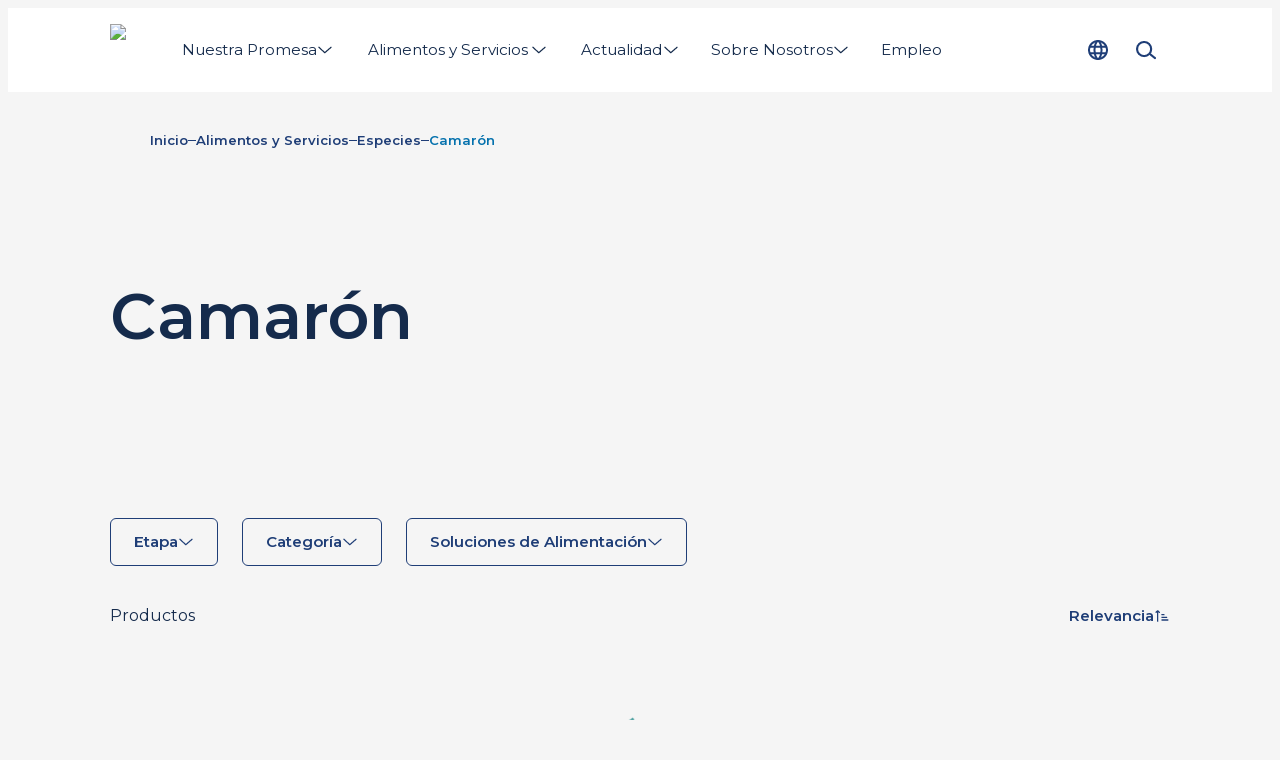

--- FILE ---
content_type: text/html; charset=utf-8
request_url: https://www.biomar.com/es-cr/alimentos-y-servicios/especies/camaron
body_size: 21407
content:
<!DOCTYPE html><html lang="es-CR"><head><meta charSet="utf-8"/><meta name="google-site-verification" content="MT8EjVUk-L-T3td0L3FBjQUB9cjh1LLndg0oRS6Q-HA"/><link rel="preload" as="image" imageSrcSet="/_next/image?url=%2Fassets%2Flogo.png&amp;w=100&amp;q=75 1x, /_next/image?url=%2Fassets%2Flogo.png&amp;w=200&amp;q=75 2x" fetchpriority="high"/><title>Camarón | BioMar</title><meta name="description" content="Explorar alimento para Camarones."/><meta name="viewport" content="width=device-width, initial-scale=1"/><link rel="canonical" href="https://www.biomar.com/es-cr/alimentos-y-servicios/especies/camaron"/><link rel="alternate" hrefLang="en" href="https://www.biomar.com/feed-and-services/species/shrimp"/><link rel="alternate" hrefLang="es-CR" href="https://www.biomar.com/es-cr/alimentos-y-servicios/especies/camaron"/><link rel="alternate" hrefLang="es-EC" href="https://www.biomar.com/es-ec/alimentos-y-servicios/especies/camaron"/><link rel="alternate" hrefLang="vi-VN" href="https://www.biomar.com/vi-vn/nguon-cap-du-lieu-dich-vu/loai-nao/tom"/><link rel="preconnect" href="https://cdn.media.amplience.net" crossorigin=""/><meta property="og:url" content="https://www.biomar.com/es-cr/alimentos-y-servicios/especies/camaron"/><meta property="og:type" content="website"/><meta property="og:site_name" content="BioMar"/><meta property="og:title" content="Camarón"/><meta property="og:description" content="Explorar alimento para Camarones."/><meta property="og:image" content="https://cdn.media.amplience.net/i/biomar/Shrimp-Icon-Card-Image?locale=*"/><meta property="og:locale" content="es-CR"/><link rel="manifest" href="/manifest.webmanifest"/><link rel="icon" href="/favicon.ico" sizes="32x32"/><link rel="icon" href="/icon.svg" type="image/svg+xml"/><link rel="apple-touch-icon" href="/apple-touch-icon.png"/><style>
                html {
                    --font-primary: '__Montserrat_5ec673', '__Montserrat_Fallback_5ec673', Arial;
                }</style><meta name="next-head-count" content="24"/><script id="next-gtm-init" data-nscript="beforeInteractive">
            window.dataLayer = window.dataLayer || [];

            function gtag(){ dataLayer.push(arguments); };
     
            gtag('consent', 'default', {
              'ad_storage': 'denied',
              'ad_user_data': 'denied',
              'ad_personalization': 'denied',
              'analytics_storage': 'denied',
              'wait_for_update': 500
            });

            gtag('set', 'ads_data_redaction', true);

            /* Generate google tag manager script */
            (function(w,d,s,l,i){w[l]=w[l]||[];w[l].push(

            {'gtm.start': new Date().getTime(),event:'gtm.js'}
            );var f=d.getElementsByTagName(s)[0],

            j=d.createElement(s),dl=l!='dataLayer'?'&l='+l:'';j.async=true;j.src=

            'https://www.googletagmanager.com/gtm.js?id='+i+dl;f.parentNode.insertBefore(j,f);

            })(window,document,'script','dataLayer','GTM-PWTSH59');
        </script><link rel="preload" href="/_next/static/css/ce7781e282d77814.css" as="style"/><link rel="stylesheet" href="/_next/static/css/ce7781e282d77814.css" data-n-g=""/><link rel="preload" href="/_next/static/css/137cbc84176aee7c.css" as="style"/><link rel="stylesheet" href="/_next/static/css/137cbc84176aee7c.css" data-n-p=""/><link rel="preload" href="/_next/static/css/1fcaee18e7417f4d.css" as="style"/><link rel="stylesheet" href="/_next/static/css/1fcaee18e7417f4d.css"/><link rel="preload" href="/_next/static/css/904a52ca481e9c25.css" as="style"/><link rel="stylesheet" href="/_next/static/css/904a52ca481e9c25.css"/><link rel="preload" href="/_next/static/css/4d543325a1cc2e63.css" as="style"/><link rel="stylesheet" href="/_next/static/css/4d543325a1cc2e63.css"/><link rel="preload" href="/_next/static/css/aa7055c4fe3c97f8.css" as="style"/><link rel="stylesheet" href="/_next/static/css/aa7055c4fe3c97f8.css"/><link rel="preload" href="/_next/static/css/42bbb32b4661e2c4.css" as="style"/><link rel="stylesheet" href="/_next/static/css/42bbb32b4661e2c4.css"/><link rel="preload" href="/_next/static/css/5f781399dc7173fd.css" as="style"/><link rel="stylesheet" href="/_next/static/css/5f781399dc7173fd.css"/><noscript data-n-css=""></noscript><script defer="" nomodule="" src="/_next/static/chunks/polyfills-c67a75d1b6f99dc8.js"></script><script id="CookieConsent" src="https://policy.app.cookieinformation.com/uc.js" data-culture="ES" type="text/javascript" data-gcm-version="2.0" data-nscript="beforeInteractive"></script><script defer="" src="/_next/static/chunks/6741.4a5a867296c8eb0a.js"></script><script defer="" src="/_next/static/chunks/1821.e944efbce1b31160.js"></script><script defer="" src="/_next/static/chunks/8162.a47796d4b4ed991c.js"></script><script defer="" src="/_next/static/chunks/4337.1d71f62ff17758a2.js"></script><script defer="" src="/_next/static/chunks/2960.7c00ee2be7d0d64e.js"></script><script defer="" src="/_next/static/chunks/4188.040a290d73f14bb8.js"></script><script defer="" src="/_next/static/chunks/4084.a494fd81f64b6ca5.js"></script><script defer="" src="/_next/static/chunks/1589.8ce84b66cc2acbc9.js"></script><script defer="" src="/_next/static/chunks/416.3ed7146e15acb26f.js"></script><script defer="" src="/_next/static/chunks/1011.a18707d3205009c8.js"></script><script defer="" src="/_next/static/chunks/3487.27555a4cf504e6e1.js"></script><script defer="" src="/_next/static/chunks/8865.119b64b39f3b6d89.js"></script><script defer="" src="/_next/static/chunks/201.2fbe4dda4fedd018.js"></script><script src="/_next/static/chunks/webpack-2afd7e3c1b988b5d.js" defer=""></script><script src="/_next/static/chunks/framework-12a146e94cfcf7c4.js" defer=""></script><script src="/_next/static/chunks/main-bbf53a130a85d439.js" defer=""></script><script src="/_next/static/chunks/pages/_app-1d1a63bbb5b8049e.js" defer=""></script><script src="/_next/static/chunks/9a57380f-6da6cd9ee3984445.js" defer=""></script><script src="/_next/static/chunks/6244-a48cab7c246a5718.js" defer=""></script><script src="/_next/static/chunks/9916-19b28d8a03d5bb4c.js" defer=""></script><script src="/_next/static/chunks/5613-fcee5878b174be05.js" defer=""></script><script src="/_next/static/chunks/pages/%5B%5B...slug%5D%5D-68558f960d87546f.js" defer=""></script><script src="/_next/static/4296/_buildManifest.js" defer=""></script><script src="/_next/static/4296/_ssgManifest.js" defer=""></script></head><body data-host="6526c2d9d15c6837213f794e"><div id="__next"><header class="N20MainMenu_mainNavigation__wVn8d"><div class="N20MainMenu_content__VSgKu Container_container__KuyE0 Container_gutter__mtUNJ Container_top--none__LIFNx Container_bottom--none__KBxz_"><a class="Logo_homeLink__aPh8F Link_reset__DHQcg Link_dark___KYxE Link_raw__QKxDV Link_link__N5140" href="/es-cr" title="Inicio"><img alt="Logo" fetchpriority="high" width="56" height="52" decoding="async" data-nimg="1" class="Logo_logo__bbFiE Image_image__jKi_C Image_is-loading__92UbH" style="color:transparent" srcSet="/_next/image?url=%2Fassets%2Flogo.png&amp;w=100&amp;q=75 1x, /_next/image?url=%2Fassets%2Flogo.png&amp;w=200&amp;q=75 2x" src="/_next/image?url=%2Fassets%2Flogo.png&amp;w=200&amp;q=75"/></a><div class="N20MainMenu_desktopNav__cfEd9"><nav><div class="Backdrop_backdrop__mejSi" style="height:0"></div><ul class="N30MegaMenu_navigationList__Q7w03" role="menubar"><li><a class="MegaMenuItem_navigationItem__w4_1h MegaMenuItem_noCursor__RnkgN Link_reset__DHQcg Link_dark___KYxE Link_raw__QKxDV Link_link__N5140 Text_labelMedium__c_o52" href="#" type="button" aria-haspopup="menu" aria-expanded="false"><span class="MegaMenuItem_textWrapper__AFrfp" data-title="Nuestra Promesa"><span class="MegaMenuItem_text__yCqIO">Nuestra Promesa</span></span><svg xmlns="http://www.w3.org/2000/svg" fill="currentColor" viewBox="0 0 24 24" data-size="s" data-rotate="90" aria-hidden="true"><path fill-rule="evenodd" d="M7.314 2.222a.91.91 0 0 1 1.283.092l8.181 9.455a.909.909 0 0 1-.024 1.216l-8.182 8.728a.91.91 0 1 1-1.326-1.244l7.622-8.13-7.646-8.835a.91.91 0 0 1 .092-1.282Z" clip-rule="evenodd"></path></svg></a><div role="menu" class="N30MegaMenu_dropDown__SYNNr"><div class="N30MegaMenu_dropDownContent__uC_Sj Container_container__KuyE0 Container_gutter__mtUNJ Container_top--none__LIFNx Container_bottom--none__KBxz_"><div class="MegaMenuEntry_megaMenuWrapper__0Iqzt"><div class="MegaMenuEntry_megaMenuContent__RypWi"><ul class="MegaMenuEntry_navigationListGroup__S5GHg" style="--megaMenuColumn:1"><li class="MegaMenuEntry_navigationListItemHeadline__af0sb"><a class="MegaMenuEntry_parentLink___W6hH Link_reset__DHQcg Link_dark___KYxE Link_raw__QKxDV Link_link__N5140 Text_labelLarge__wvoGR Text_bold__cLFGl" href="/es-cr/nuestra-promesa" title="Nuestra Promesa">Nuestra Promesa</a></li><li class="MegaMenuEntry_navigationListItem__sSiem" style="--megaMenuColumnPlacement:1"><a class="MegaMenuEntry_childLink__UL7Hq Link_reset__DHQcg Link_dark___KYxE Link_raw__QKxDV Link_link__N5140 Text_labelMedium__c_o52" href="/es-cr/nuestra-promesa/above-and-beyond" title="Above &amp; Beyond">Above &amp; Beyond</a></li><li class="MegaMenuEntry_navigationListItem__sSiem" style="--megaMenuColumnPlacement:1"><a class="MegaMenuEntry_childLink__UL7Hq Link_reset__DHQcg Link_dark___KYxE Link_raw__QKxDV Link_link__N5140 Text_labelMedium__c_o52" href="/es-cr/nuestra-promesa/reporte-de-sostenibilidad" title="Reporte de Sostenibilidad">Reporte de Sostenibilidad</a></li></ul><ul class="MegaMenuEntry_navigationListGroup__S5GHg" style="--megaMenuColumn:1"><li class="MegaMenuEntry_navigationListItemHeadline__af0sb"><a class="MegaMenuEntry_parentLink___W6hH Link_reset__DHQcg Link_dark___KYxE Link_raw__QKxDV Link_link__N5140 Text_labelLarge__wvoGR Text_bold__cLFGl" href="/es-cr/alimento-innovador" title="Alimento Innovador">Alimento Innovador</a></li><li class="MegaMenuEntry_navigationListItem__sSiem" style="--megaMenuColumnPlacement:1"><a class="MegaMenuEntry_childLink__UL7Hq Link_reset__DHQcg Link_dark___KYxE Link_raw__QKxDV Link_link__N5140 Text_labelMedium__c_o52" href="/es-cr/alimento-innovador/asc-feed-standard" title="Certificación ASC">Certificación ASC</a></li><li class="MegaMenuEntry_navigationListItem__sSiem" style="--megaMenuColumnPlacement:1"><a class="MegaMenuEntry_childLink__UL7Hq Link_reset__DHQcg Link_dark___KYxE Link_raw__QKxDV Link_link__N5140 Text_labelMedium__c_o52" href="/es-cr/alimento-innovador/certificaciones-y-sistemas-de-calidad" title="Certificaciones y Sistemas de Calidad">Certificaciones y Sistemas de Calidad</a></li></ul><ul class="MegaMenuEntry_navigationListGroup__S5GHg" style="--megaMenuColumn:1"><li class="MegaMenuEntry_navigationListItemHeadline__af0sb"><a class="MegaMenuEntry_parentLink___W6hH Link_reset__DHQcg Link_dark___KYxE Link_raw__QKxDV Link_link__N5140 Text_labelLarge__wvoGR Text_bold__cLFGl" href="/es-cr/nuestra-promesa/biosustain" title="BioSustain">BioSustain</a></li><li class="MegaMenuEntry_navigationListItem__sSiem" style="--megaMenuColumnPlacement:1"><a class="MegaMenuEntry_childLink__UL7Hq Link_reset__DHQcg Link_dark___KYxE Link_raw__QKxDV Link_link__N5140 Text_labelMedium__c_o52" href="/es-cr/nuestra-promesa/biosustain/parametros-de-impacto" title="Parámetros de Impacto">Parámetros de Impacto</a></li><li class="MegaMenuEntry_navigationListItem__sSiem" style="--megaMenuColumnPlacement:1"><a class="MegaMenuEntry_childLink__UL7Hq Link_reset__DHQcg Link_dark___KYxE Link_raw__QKxDV Link_link__N5140 Text_labelMedium__c_o52" href="/es-cr/nuestra-promesa/biosustain/clase-magistral-sostenibilidad" title="Sustainability Masterclass">Sustainability Masterclass</a></li></ul><a class="MegaMenuEntry_parentLink___W6hH Link_reset__DHQcg Link_dark___KYxE Link_raw__QKxDV Link_link__N5140 Text_labelLarge__wvoGR Text_bold__cLFGl" href="/es-cr/nuestra-promesa/abastecimiento-responsable" title="Abastecimiento Responsable">Abastecimiento Responsable</a></div></div></div></div></li><li><a class="MegaMenuItem_navigationItem__w4_1h Link_reset__DHQcg Link_dark___KYxE Link_raw__QKxDV Link_link__N5140 Text_labelMedium__c_o52" href="/es-cr/alimentos-y-servicios" type="button" aria-haspopup="menu" aria-expanded="false"><span class="MegaMenuItem_textWrapper__AFrfp" data-title="Alimentos y Servicios"><span class="MegaMenuItem_text__yCqIO">Alimentos y Servicios</span></span><svg xmlns="http://www.w3.org/2000/svg" fill="currentColor" viewBox="0 0 24 24" data-size="s" data-rotate="90" aria-hidden="true"><path fill-rule="evenodd" d="M7.314 2.222a.91.91 0 0 1 1.283.092l8.181 9.455a.909.909 0 0 1-.024 1.216l-8.182 8.728a.91.91 0 1 1-1.326-1.244l7.622-8.13-7.646-8.835a.91.91 0 0 1 .092-1.282Z" clip-rule="evenodd"></path></svg></a><div role="menu" class="N30MegaMenu_dropDown__SYNNr"><div class="N30MegaMenu_dropDownContent__uC_Sj Container_container__KuyE0 Container_gutter__mtUNJ Container_top--none__LIFNx Container_bottom--none__KBxz_"><div class="MegaMenuEntry_megaMenuWrapper__0Iqzt"><a class="MegaMenuEntry_mainLink__pRy4L LinkArrow_reset__RvhS2 LinkArrow_dark__qVTgD LinkArrow_link__qqHTA Text_labelLarge__wvoGR Text_bold__cLFGl" href="/es-cr/alimentos-y-servicios" title="Alimentos y Servicios">Alimentos y Servicios<svg xmlns="http://www.w3.org/2000/svg" fill="currentColor" viewBox="0 0 24 24" class="LinkArrow_icon__gwDQ8" aria-hidden="true"><path d="m21.73 11.358-5.938-5.356a.859.859 0 0 0-1.22.063.86.86 0 0 0 .063 1.22l4.27 3.855H2.862a.862.862 0 1 0 0 1.726h16.041l-4.269 3.855a.87.87 0 0 0-.063 1.22c.173.19.403.282.639.282a.844.844 0 0 0 .575-.225l5.932-5.357a.867.867 0 0 0 0-1.277l.012-.006Z"></path></svg></a><div class="MegaMenuEntry_megaMenuContent__RypWi"><ul class="MegaMenuEntry_navigationListGroup__S5GHg" style="--megaMenuColumn:1"><li class="MegaMenuEntry_navigationListItemHeadline__af0sb"><a class="MegaMenuEntry_parentLink___W6hH Link_reset__DHQcg Link_dark___KYxE Link_raw__QKxDV Link_link__N5140 Text_labelLarge__wvoGR Text_bold__cLFGl" href="/es-cr/alimentos-y-servicios/soluciones" title="Soluciones">Soluciones</a></li><li class="MegaMenuEntry_navigationListItem__sSiem" style="--megaMenuColumnPlacement:1"><a class="MegaMenuEntry_childLink__UL7Hq Link_reset__DHQcg Link_dark___KYxE Link_raw__QKxDV Link_link__N5140 Text_labelMedium__c_o52" href="/es-cr/alimentos-y-servicios/soluciones/smartcare" title="SmartCare">SmartCare</a></li><li class="MegaMenuEntry_navigationListItem__sSiem" style="--megaMenuColumnPlacement:1"><a class="MegaMenuEntry_childLink__UL7Hq Link_reset__DHQcg Link_dark___KYxE Link_raw__QKxDV Link_link__N5140 Text_labelMedium__c_o52" href="/es-cr/alimentos-y-servicios/soluciones/exia" title="EXIA">EXIA</a></li><li class="MegaMenuEntry_navigationListItem__sSiem" style="--megaMenuColumnPlacement:1"><a class="MegaMenuEntry_childLink__UL7Hq Link_reset__DHQcg Link_dark___KYxE Link_raw__QKxDV Link_link__N5140 Text_labelMedium__c_o52" href="/es-cr/alimentos-y-servicios/soluciones/larviva" title="LARVIVA">LARVIVA</a></li><li class="MegaMenuEntry_navigationListItem__sSiem" style="--megaMenuColumnPlacement:1"><a class="MegaMenuEntry_childLink__UL7Hq Link_reset__DHQcg Link_dark___KYxE Link_raw__QKxDV Link_link__N5140 Text_labelMedium__c_o52" href="/es-cr/alimentos-y-servicios/soluciones/orbit" title="ORBIT">ORBIT</a></li><li class="MegaMenuEntry_navigationListItem__sSiem" style="--megaMenuColumnPlacement:1"><a class="MegaMenuEntry_childLink__UL7Hq Link_reset__DHQcg Link_dark___KYxE Link_raw__QKxDV Link_link__N5140 Text_labelMedium__c_o52" href="/es-cr/alimentos-y-servicios/soluciones/blue-impact" title="Blue Impact">Blue Impact</a></li></ul><ul class="MegaMenuEntry_navigationListGroup__S5GHg" style="--megaMenuColumn:1"><li class="MegaMenuEntry_navigationListItemHeadline__af0sb"><a class="MegaMenuEntry_parentLink___W6hH Link_reset__DHQcg Link_dark___KYxE Link_raw__QKxDV Link_link__N5140 Text_labelLarge__wvoGR Text_bold__cLFGl" href="/es-cr/alimentos-y-servicios/etapa" title="Etapa">Etapa</a></li><li class="MegaMenuEntry_navigationListItem__sSiem" style="--megaMenuColumnPlacement:1"><a class="MegaMenuEntry_childLink__UL7Hq Link_reset__DHQcg Link_dark___KYxE Link_raw__QKxDV Link_link__N5140 Text_labelMedium__c_o52" href="/es-cr/alimentos-y-servicios/etapa/para-laboratorios" title="Para Hatchery">Para Hatchery</a></li><li class="MegaMenuEntry_navigationListItem__sSiem" style="--megaMenuColumnPlacement:1"><a class="MegaMenuEntry_childLink__UL7Hq Link_reset__DHQcg Link_dark___KYxE Link_raw__QKxDV Link_link__N5140 Text_labelMedium__c_o52" href="/es-cr/alimentos-y-servicios/etapa/para-fases-iniciales" title="De Alevinaje">De Alevinaje</a></li><li class="MegaMenuEntry_navigationListItem__sSiem" style="--megaMenuColumnPlacement:1"><a class="MegaMenuEntry_childLink__UL7Hq Link_reset__DHQcg Link_dark___KYxE Link_raw__QKxDV Link_link__N5140 Text_labelMedium__c_o52" href="/es-cr/alimentos-y-servicios/etapa/de-engorde" title="De Engorde">De Engorde</a></li><li class="MegaMenuEntry_navigationListItem__sSiem" style="--megaMenuColumnPlacement:1"><a class="MegaMenuEntry_childLink__UL7Hq Link_reset__DHQcg Link_dark___KYxE Link_raw__QKxDV Link_link__N5140 Text_labelMedium__c_o52" href="/es-cr/alimentos-y-servicios/p3-concept" title="P 3.0 Concept">P 3.0 Concept</a></li></ul><ul class="MegaMenuEntry_navigationListGroup__S5GHg" style="--megaMenuColumn:1"><li class="MegaMenuEntry_navigationListItemHeadline__af0sb"><a class="MegaMenuEntry_parentLink___W6hH Link_reset__DHQcg Link_dark___KYxE Link_raw__QKxDV Link_link__N5140 Text_labelLarge__wvoGR Text_bold__cLFGl" href="/es-cr/alimentos-y-servicios/especies" title="Especies">Especies</a></li><li class="MegaMenuEntry_navigationListItem__sSiem" style="--megaMenuColumnPlacement:1"><a class="MegaMenuEntry_childLink__UL7Hq Link_reset__DHQcg Link_dark___KYxE Link_raw__QKxDV Link_link__N5140 Text_labelMedium__c_o52" href="/es-cr/alimentos-y-servicios/especies/cobia" title="Cobia">Cobia</a></li><li class="MegaMenuEntry_navigationListItem__sSiem" style="--megaMenuColumnPlacement:1"><a class="MegaMenuEntry_childLink__UL7Hq Link_reset__DHQcg Link_dark___KYxE Link_raw__QKxDV Link_link__N5140 Text_labelMedium__c_o52" href="/es-cr/alimentos-y-servicios/especies/jurel-de-cola-amarilla" title="Jurel de Cola Amarilla">Jurel de Cola Amarilla</a></li><li class="MegaMenuEntry_navigationListItem__sSiem" style="--megaMenuColumnPlacement:1"><a class="MegaMenuEntry_childLink__UL7Hq Link_reset__DHQcg Link_dark___KYxE Link_raw__QKxDV Link_link__N5140 Text_labelMedium__c_o52" href="/es-cr/alimentos-y-servicios/especies/camaron" title="Camarón">Camarón</a></li><li class="MegaMenuEntry_navigationListItem__sSiem" style="--megaMenuColumnPlacement:1"><a class="MegaMenuEntry_childLink__UL7Hq Link_reset__DHQcg Link_dark___KYxE Link_raw__QKxDV Link_link__N5140 Text_labelMedium__c_o52" href="/es-cr/alimentos-y-servicios/especies/pargo" title="Pargo">Pargo</a></li><li class="MegaMenuEntry_navigationListItem__sSiem" style="--megaMenuColumnPlacement:1"><a class="MegaMenuEntry_childLink__UL7Hq Link_reset__DHQcg Link_dark___KYxE Link_raw__QKxDV Link_link__N5140 Text_labelMedium__c_o52" href="/es-cr/alimentos-y-servicios/especies/lubina-ayada" title="Lubina Rayada">Lubina Rayada</a></li><li class="MegaMenuEntry_navigationListItem__sSiem" style="--megaMenuColumnPlacement:1"><a class="MegaMenuEntry_childLink__UL7Hq Link_reset__DHQcg Link_dark___KYxE Link_raw__QKxDV Link_link__N5140 Text_labelMedium__c_o52" href="/es-cr/alimentos-y-servicios/especies/tilapia" title="Tilapia">Tilapia</a></li><li class="MegaMenuEntry_navigationListItem__sSiem" style="--megaMenuColumnPlacement:1"><a class="MegaMenuEntry_childLink__UL7Hq Link_reset__DHQcg Link_dark___KYxE Link_raw__QKxDV Link_link__N5140 Text_labelMedium__c_o52" href="/es-cr/alimentos-y-servicios/especies/totoaba" title="Totoaba">Totoaba</a></li><li class="MegaMenuEntry_navigationListItem__sSiem" style="--megaMenuColumnPlacement:1"><a class="MegaMenuEntry_childLink__UL7Hq Link_reset__DHQcg Link_dark___KYxE Link_raw__QKxDV Link_link__N5140 Text_labelMedium__c_o52" href="/es-cr/alimentos-y-servicios/alimentacion" title="-- Todos los Alimentos">-- Todos los Alimentos</a></li></ul><a class="MegaMenuEntry_parentLink___W6hH Link_reset__DHQcg Link_dark___KYxE Link_raw__QKxDV Link_link__N5140 Text_labelLarge__wvoGR Text_bold__cLFGl" href="/es-cr/alimentos-y-servicios/biofarm" title="BioFarm">BioFarm</a></div></div></div></div></li><li><a class="MegaMenuItem_navigationItem__w4_1h Link_reset__DHQcg Link_dark___KYxE Link_raw__QKxDV Link_link__N5140 Text_labelMedium__c_o52" href="/es-cr/actualidad" type="button" aria-haspopup="menu" aria-expanded="false"><span class="MegaMenuItem_textWrapper__AFrfp" data-title="Actualidad"><span class="MegaMenuItem_text__yCqIO">Actualidad</span></span><svg xmlns="http://www.w3.org/2000/svg" fill="currentColor" viewBox="0 0 24 24" data-size="s" data-rotate="90" aria-hidden="true"><path fill-rule="evenodd" d="M7.314 2.222a.91.91 0 0 1 1.283.092l8.181 9.455a.909.909 0 0 1-.024 1.216l-8.182 8.728a.91.91 0 1 1-1.326-1.244l7.622-8.13-7.646-8.835a.91.91 0 0 1 .092-1.282Z" clip-rule="evenodd"></path></svg></a><div role="menu" class="N30MegaMenu_dropDown__SYNNr"><div class="N30MegaMenu_dropDownContent__uC_Sj Container_container__KuyE0 Container_gutter__mtUNJ Container_top--none__LIFNx Container_bottom--none__KBxz_"><div class="MegaMenuEntry_megaMenuWrapper__0Iqzt"><a class="MegaMenuEntry_mainLink__pRy4L LinkArrow_reset__RvhS2 LinkArrow_dark__qVTgD LinkArrow_link__qqHTA Text_labelLarge__wvoGR Text_bold__cLFGl" href="/es-cr/actualidad" title="Actualidad">Actualidad<svg xmlns="http://www.w3.org/2000/svg" fill="currentColor" viewBox="0 0 24 24" class="LinkArrow_icon__gwDQ8" aria-hidden="true"><path d="m21.73 11.358-5.938-5.356a.859.859 0 0 0-1.22.063.86.86 0 0 0 .063 1.22l4.27 3.855H2.862a.862.862 0 1 0 0 1.726h16.041l-4.269 3.855a.87.87 0 0 0-.063 1.22c.173.19.403.282.639.282a.844.844 0 0 0 .575-.225l5.932-5.357a.867.867 0 0 0 0-1.277l.012-.006Z"></path></svg></a><div class="MegaMenuEntry_megaMenuContent__RypWi"><a class="MegaMenuEntry_parentLink___W6hH Link_reset__DHQcg Link_dark___KYxE Link_raw__QKxDV Link_link__N5140 Text_labelLarge__wvoGR Text_bold__cLFGl" href="/es-cr/actualidad/eventos-y-conferencias" title="Eventos y Conferencias">Eventos y Conferencias</a><a class="MegaMenuEntry_parentLink___W6hH Link_reset__DHQcg Link_dark___KYxE Link_raw__QKxDV Link_link__N5140 Text_labelLarge__wvoGR Text_bold__cLFGl" href="/es-cr/actualidad/centro" title="Centro de Actualidades">Centro de Actualidades</a></div></div></div></div></li><li><a class="MegaMenuItem_navigationItem__w4_1h Link_reset__DHQcg Link_dark___KYxE Link_raw__QKxDV Link_link__N5140 Text_labelMedium__c_o52" href="/es-cr/acerca-de-nosotros" type="button" aria-haspopup="menu" aria-expanded="false"><span class="MegaMenuItem_textWrapper__AFrfp" data-title="Sobre Nosotros"><span class="MegaMenuItem_text__yCqIO">Sobre Nosotros</span></span><svg xmlns="http://www.w3.org/2000/svg" fill="currentColor" viewBox="0 0 24 24" data-size="s" data-rotate="90" aria-hidden="true"><path fill-rule="evenodd" d="M7.314 2.222a.91.91 0 0 1 1.283.092l8.181 9.455a.909.909 0 0 1-.024 1.216l-8.182 8.728a.91.91 0 1 1-1.326-1.244l7.622-8.13-7.646-8.835a.91.91 0 0 1 .092-1.282Z" clip-rule="evenodd"></path></svg></a><div role="menu" class="N30MegaMenu_dropDown__SYNNr"><div class="N30MegaMenu_dropDownContent__uC_Sj Container_container__KuyE0 Container_gutter__mtUNJ Container_top--none__LIFNx Container_bottom--none__KBxz_"><div class="MegaMenuEntry_megaMenuWrapper__0Iqzt"><a class="MegaMenuEntry_mainLink__pRy4L LinkArrow_reset__RvhS2 LinkArrow_dark__qVTgD LinkArrow_link__qqHTA Text_labelLarge__wvoGR Text_bold__cLFGl" href="/es-cr/acerca-de-nosotros" title="Sobre Nosotros">Sobre Nosotros<svg xmlns="http://www.w3.org/2000/svg" fill="currentColor" viewBox="0 0 24 24" class="LinkArrow_icon__gwDQ8" aria-hidden="true"><path d="m21.73 11.358-5.938-5.356a.859.859 0 0 0-1.22.063.86.86 0 0 0 .063 1.22l4.27 3.855H2.862a.862.862 0 1 0 0 1.726h16.041l-4.269 3.855a.87.87 0 0 0-.063 1.22c.173.19.403.282.639.282a.844.844 0 0 0 .575-.225l5.932-5.357a.867.867 0 0 0 0-1.277l.012-.006Z"></path></svg></a><div class="MegaMenuEntry_megaMenuContent__RypWi"><a class="MegaMenuEntry_parentLink___W6hH Link_reset__DHQcg Link_dark___KYxE Link_raw__QKxDV Link_link__N5140 Text_labelLarge__wvoGR Text_bold__cLFGl" href="/es-cr/acerca-de-nosotros/nuestros-principios" title="Nuestros Principios">Nuestros Principios</a><a class="MegaMenuEntry_parentLink___W6hH Link_reset__DHQcg Link_dark___KYxE Link_raw__QKxDV Link_link__N5140 Text_labelLarge__wvoGR Text_bold__cLFGl" href="/es-cr/acerca-de-nosotros/nuestras-operaciones" title="Nuestras Operaciones">Nuestras Operaciones</a><a class="MegaMenuEntry_parentLink___W6hH Link_reset__DHQcg Link_dark___KYxE Link_raw__QKxDV Link_link__N5140 Text_labelLarge__wvoGR Text_bold__cLFGl" href="/es-cr/acerca-de-nosotros/nuestra-estructura" title="Nuestra Estructura">Nuestra Estructura</a><a class="MegaMenuEntry_parentLink___W6hH Link_reset__DHQcg Link_dark___KYxE Link_raw__QKxDV Link_link__N5140 Text_labelLarge__wvoGR Text_bold__cLFGl" href="/es-cr/acerca-de-nosotros/nuestra-historia" title="Nuestra Historia">Nuestra Historia</a></div></div></div></div></li><li><a class="MegaMenuItem_navigationItem__w4_1h MegaMenuItem_textWrapper__AFrfp Link_reset__DHQcg Link_dark___KYxE Link_raw__QKxDV Link_link__N5140 Text_labelMedium__c_o52" href="/es-cr/acerca-de-nosotros/empleo" data-title="Empleo"><span class="MegaMenuItem_text__yCqIO">Empleo</span></a></li></ul></nav></div><div class="N20MainMenu_iconNav__o86F6"><button class="ButtonIcon_buttonIcon__Z2VDM LocaleSelectorButton_localeSelectorButton__qqrW9 LocaleSelectorButton_button__dscBZ Button_reset__QoEhL Button_button__Hv0ef Button_secondary__qHjpO Button_medium__pRJWY Button_center__EHTJp Button_dark__4d1t9" aria-expanded="false" aria-haspopup="menu" aria-label="Cambiar idioma" title="Cambiar idioma"><svg xmlns="http://www.w3.org/2000/svg" fill="currentColor" viewBox="0 0 24 24" aria-hidden="true"><g fill-rule="evenodd" clip-rule="evenodd"><path d="M12 20a8 8 0 1 0 0-16 8 8 0 0 0 0 16Zm0 2c5.523 0 10-4.477 10-10S17.523 2 12 2 2 6.477 2 12s4.477 10 10 10Z"></path><path d="M13.315 18.259c.666-1.5 1.13-3.71 1.13-6.259 0-2.549-.464-4.76-1.13-6.259-.334-.752-.68-1.237-.964-1.506a1.14 1.14 0 0 0-.292-.215A.264.264 0 0 0 12 4l-.009.001a.264.264 0 0 0-.05.019 1.14 1.14 0 0 0-.292.215c-.284.27-.63.754-.964 1.506-.666 1.5-1.13 3.71-1.13 6.259 0 2.549.464 4.76 1.13 6.259.334.752.68 1.237.964 1.506.136.13.236.19.292.215a.265.265 0 0 0 .05.019L12 20l.009-.001a.265.265 0 0 0 .05-.019c.056-.025.156-.085.292-.215.284-.27.63-.754.964-1.506ZM12 22c2.455 0 4.444-4.477 4.444-10S14.454 2 12 2C9.545 2 7.556 6.477 7.556 12S9.546 22 12 22Z"></path><path d="M3.87 7.667h16.908v2H3.87v-2Zm-.648 6.666h17.556v2H3.222v-2Z"></path></g></svg></button><button class="LocaleSelectorButton_localeSelectorButton__qqrW9 LocaleSelectorButton_button__dscBZ LocaleSelectorButton_desktopOnly__XzeMN Button_reset__QoEhL Button_button__Hv0ef Button_tertiary__keI6z Button_medium__pRJWY Button_center__EHTJp Button_dark__4d1t9" aria-expanded="false" aria-haspopup="menu" aria-label="Cambiar idioma" title="Cambiar idioma"><svg xmlns="http://www.w3.org/2000/svg" fill="currentColor" viewBox="0 0 24 24" aria-hidden="true"><g fill-rule="evenodd" clip-rule="evenodd"><path d="M12 20a8 8 0 1 0 0-16 8 8 0 0 0 0 16Zm0 2c5.523 0 10-4.477 10-10S17.523 2 12 2 2 6.477 2 12s4.477 10 10 10Z"></path><path d="M13.315 18.259c.666-1.5 1.13-3.71 1.13-6.259 0-2.549-.464-4.76-1.13-6.259-.334-.752-.68-1.237-.964-1.506a1.14 1.14 0 0 0-.292-.215A.264.264 0 0 0 12 4l-.009.001a.264.264 0 0 0-.05.019 1.14 1.14 0 0 0-.292.215c-.284.27-.63.754-.964 1.506-.666 1.5-1.13 3.71-1.13 6.259 0 2.549.464 4.76 1.13 6.259.334.752.68 1.237.964 1.506.136.13.236.19.292.215a.265.265 0 0 0 .05.019L12 20l.009-.001a.265.265 0 0 0 .05-.019c.056-.025.156-.085.292-.215.284-.27.63-.754.964-1.506ZM12 22c2.455 0 4.444-4.477 4.444-10S14.454 2 12 2C9.545 2 7.556 6.477 7.556 12S9.546 22 12 22Z"></path><path d="M3.87 7.667h16.908v2H3.87v-2Zm-.648 6.666h17.556v2H3.222v-2Z"></path></g></svg>Costa Rica</button><button class="N20MainMenu_button__CU0k0 Button_reset__QoEhL Button_button__Hv0ef Button_tertiary__keI6z Button_medium__pRJWY Button_center__EHTJp Button_dark__4d1t9"><svg xmlns="http://www.w3.org/2000/svg" fill="currentColor" viewBox="0 0 24 24" aria-hidden="true"><g fill-rule="evenodd" clip-rule="evenodd"><path d="M10.12 17.038a6.015 6.015 0 1 0 0-12.03 6.015 6.015 0 0 0 0 12.03Zm0 2.105a8.12 8.12 0 1 0 0-16.24 8.12 8.12 0 0 0 0 16.24Z"></path><path d="M15.614 15.778a1.053 1.053 0 0 1 1.48-.164l4.51 3.61a1.053 1.053 0 1 1-1.314 1.643l-4.511-3.609a1.053 1.053 0 0 1-.165-1.48Z"></path></g></svg>Buscar</button><button class="ButtonIcon_buttonIcon__Z2VDM N20MainMenu_iconButton__JXhD2 Button_reset__QoEhL Button_button__Hv0ef Button_secondary__qHjpO Button_medium__pRJWY Button_center__EHTJp Button_dark__4d1t9" aria-label="Buscar" title="Buscar"><svg xmlns="http://www.w3.org/2000/svg" fill="currentColor" viewBox="0 0 24 24" aria-hidden="true"><g fill-rule="evenodd" clip-rule="evenodd"><path d="M10.12 17.038a6.015 6.015 0 1 0 0-12.03 6.015 6.015 0 0 0 0 12.03Zm0 2.105a8.12 8.12 0 1 0 0-16.24 8.12 8.12 0 0 0 0 16.24Z"></path><path d="M15.614 15.778a1.053 1.053 0 0 1 1.48-.164l4.51 3.61a1.053 1.053 0 1 1-1.314 1.643l-4.511-3.609a1.053 1.053 0 0 1-.165-1.48Z"></path></g></svg></button><button class="ButtonIcon_buttonIcon__Z2VDM MobileMegaMenuButton_mobileMenuButton__oCS1W Button_reset__QoEhL Button_button__Hv0ef Button_secondary__qHjpO Button_medium__pRJWY Button_center__EHTJp Button_dark__4d1t9" aria-expanded="false" aria-haspopup="menu" aria-label="Abrir menú" title="Abrir menú"><svg xmlns="http://www.w3.org/2000/svg" fill="currentColor" viewBox="0 0 24 24" aria-hidden="true"><path fill-rule="evenodd" d="M2 6.182a.91.91 0 0 1 .91-.91h18.18a.91.91 0 1 1 0 1.819H2.91A.91.91 0 0 1 2 6.18ZM2 12a.91.91 0 0 1 .91-.91h18.18a.91.91 0 1 1 0 1.82H2.91A.91.91 0 0 1 2 12Zm0 5.818a.91.91 0 0 1 .91-.909h18.18a.91.91 0 1 1 0 1.818H2.91a.91.91 0 0 1-.91-.909Z" clip-rule="evenodd"></path></svg></button></div></div><div class="NavigationIndicator_container__0awuO" aria-label="Página cargando" role="progressbar"><span class="NavigationIndicator_progressbarOne__i8_oy"></span><span class="NavigationIndicator_progressbarTwo__j9gjr"></span></div><div><div class="Drawer_drawer__jlQRq Drawer_drawerClosed__MOoOl" style="display:none"><div class="Drawer_content__k7Q_U"><div class="MobileMegaMenu_mobileMegaMenuWrapper__dzYpD"><div style="opacity:1;transform:none"><div class="Container_container__KuyE0 Container_gutter__mtUNJ Container_top--none__LIFNx Container_bottom--none__KBxz_"><div class="MobileMegaMenu_header__2z0TM"><button class="ButtonIcon_buttonIcon__Z2VDM MobileMegaMenu_mobileMenuButton__yS53U MobileMegaMenu_backButtonHidden__5EjqP Button_reset__QoEhL Button_button__Hv0ef Button_secondary__qHjpO Button_medium__pRJWY Button_center__EHTJp Button_dark__4d1t9 Button_disabled__vf_ru" aria-label="Volver"><svg xmlns="http://www.w3.org/2000/svg" fill="currentColor" viewBox="0 0 24 24" data-rotate="180" aria-hidden="true"><path fill-rule="evenodd" d="M7.314 2.222a.91.91 0 0 1 1.283.092l8.181 9.455a.909.909 0 0 1-.024 1.216l-8.182 8.728a.91.91 0 1 1-1.326-1.244l7.622-8.13-7.646-8.835a.91.91 0 0 1 .092-1.282Z" clip-rule="evenodd"></path></svg></button><h2 class="Headline_dark__72Sr3 Text_text__uRKh3 Text_dark__ry0yy Text_bold__cLFGl Text_display4__IYRaS"></h2><button class="ButtonIcon_buttonIcon__Z2VDM MobileMegaMenu_mobileMenuButton__yS53U Button_reset__QoEhL Button_button__Hv0ef Button_secondary__qHjpO Button_medium__pRJWY Button_center__EHTJp Button_dark__4d1t9" aria-label="Cerrar menú" title="Cerrar menú"><svg xmlns="http://www.w3.org/2000/svg" fill="currentColor" viewBox="0 0 24 24" aria-hidden="true"><g fill-rule="evenodd" clip-rule="evenodd"><path d="M21.786 21.786c-.36.36-1.051.255-1.543-.237L2.451 3.757c-.492-.492-.598-1.182-.237-1.543.36-.36 1.051-.255 1.543.237l17.792 17.792c.492.492.598 1.182.237 1.543Z"></path><path d="M2.214 21.786c-.36-.36-.255-1.051.237-1.543L20.243 2.451c.492-.492 1.182-.598 1.543-.237.36.36.255 1.051-.237 1.543L3.757 21.549c-.492.492-1.182.598-1.543.237Z"></path></g></svg></button></div><div class="MenuPage_menuPage__tvjSJ"><ul class="MenuPage_list__HpJ7w"><li class="MenuPage_listItem__qy0lL"><button class="NodeItem_nodeItem___EDGL NodeItem_button__fKjX5 Text_text__uRKh3 Text_dark__ry0yy Text_regular__lm99K Text_display4__IYRaS">Nuestra Promesa<svg xmlns="http://www.w3.org/2000/svg" fill="currentColor" viewBox="0 0 24 24" title="Chevron" aria-hidden="true"><path fill-rule="evenodd" d="M7.314 2.222a.91.91 0 0 1 1.283.092l8.181 9.455a.909.909 0 0 1-.024 1.216l-8.182 8.728a.91.91 0 1 1-1.326-1.244l7.622-8.13-7.646-8.835a.91.91 0 0 1 .092-1.282Z" clip-rule="evenodd"></path></svg></button></li><li class="MenuPage_listItem__qy0lL"><button class="NodeItem_nodeItem___EDGL NodeItem_button__fKjX5 Text_text__uRKh3 Text_dark__ry0yy Text_regular__lm99K Text_display4__IYRaS">Alimentos y Servicios<svg xmlns="http://www.w3.org/2000/svg" fill="currentColor" viewBox="0 0 24 24" title="Chevron" aria-hidden="true"><path fill-rule="evenodd" d="M7.314 2.222a.91.91 0 0 1 1.283.092l8.181 9.455a.909.909 0 0 1-.024 1.216l-8.182 8.728a.91.91 0 1 1-1.326-1.244l7.622-8.13-7.646-8.835a.91.91 0 0 1 .092-1.282Z" clip-rule="evenodd"></path></svg></button></li><li class="MenuPage_listItem__qy0lL"><button class="NodeItem_nodeItem___EDGL NodeItem_button__fKjX5 Text_text__uRKh3 Text_dark__ry0yy Text_regular__lm99K Text_display4__IYRaS">Actualidad<svg xmlns="http://www.w3.org/2000/svg" fill="currentColor" viewBox="0 0 24 24" title="Chevron" aria-hidden="true"><path fill-rule="evenodd" d="M7.314 2.222a.91.91 0 0 1 1.283.092l8.181 9.455a.909.909 0 0 1-.024 1.216l-8.182 8.728a.91.91 0 1 1-1.326-1.244l7.622-8.13-7.646-8.835a.91.91 0 0 1 .092-1.282Z" clip-rule="evenodd"></path></svg></button></li><li class="MenuPage_listItem__qy0lL"><button class="NodeItem_nodeItem___EDGL NodeItem_button__fKjX5 Text_text__uRKh3 Text_dark__ry0yy Text_regular__lm99K Text_display4__IYRaS">Sobre Nosotros<svg xmlns="http://www.w3.org/2000/svg" fill="currentColor" viewBox="0 0 24 24" title="Chevron" aria-hidden="true"><path fill-rule="evenodd" d="M7.314 2.222a.91.91 0 0 1 1.283.092l8.181 9.455a.909.909 0 0 1-.024 1.216l-8.182 8.728a.91.91 0 1 1-1.326-1.244l7.622-8.13-7.646-8.835a.91.91 0 0 1 .092-1.282Z" clip-rule="evenodd"></path></svg></button></li><li class="MenuPage_listItem__qy0lL"><a class="NodeItem_nodeItem___EDGL Link_reset__DHQcg Link_dark___KYxE Link_raw__QKxDV Link_link__N5140 Text_display4__IYRaS" href="/es-cr/acerca-de-nosotros/empleo" title="Empleo">Empleo</a></li></ul></div></div></div></div></div></div><div class="Drawer_backdrop__SizTH" style="display:none"></div></div></header><main class="standard_main__QVma4"><nav class="Container_container__KuyE0 Container_gutter__mtUNJ Container_top--sm__HQLse Container_bottom--sm__ruwAK" aria-label="Breadcrumb"><ol class="N50Breadcrumb_list__5VM8x"><li class="N50Breadcrumb_listItem__Jab1f N50Breadcrumb_textEllipsisParent__UGpUT Text_text__uRKh3 Text_dark__ry0yy Text_bold__cLFGl Text_linkSmall__wvl72"><a class="N50Breadcrumb_textEllipsisParent__UGpUT Link_reset__DHQcg Link_dark___KYxE Link_raw__QKxDV Link_link__N5140" href="/es-cr" title="Inicio" target="_self"><span class="N50Breadcrumb_textEllipsis__bvksg">Inicio</span></a></li><li class="N50Breadcrumb_listItem__Jab1f N50Breadcrumb_textEllipsisParent__UGpUT Text_text__uRKh3 Text_dark__ry0yy Text_bold__cLFGl Text_linkSmall__wvl72"><a class="N50Breadcrumb_textEllipsisParent__UGpUT Link_reset__DHQcg Link_dark___KYxE Link_raw__QKxDV Link_link__N5140" href="/es-cr/alimentos-y-servicios" title="Alimentos y Servicios" target="_self"><span class="N50Breadcrumb_textEllipsis__bvksg">Alimentos y Servicios</span></a></li><li class="N50Breadcrumb_listItem__Jab1f N50Breadcrumb_textEllipsisParent__UGpUT Text_text__uRKh3 Text_dark__ry0yy Text_bold__cLFGl Text_linkSmall__wvl72"><a class="N50Breadcrumb_textEllipsisParent__UGpUT Link_reset__DHQcg Link_dark___KYxE Link_raw__QKxDV Link_link__N5140" href="/es-cr/alimentos-y-servicios/especies" title="Especies" target="_self"><span class="N50Breadcrumb_textEllipsis__bvksg">Especies</span></a></li><li class="N50Breadcrumb_listItem__Jab1f N50Breadcrumb_textEllipsisParent__UGpUT Text_text__uRKh3 Text_dark__ry0yy Text_bold__cLFGl Text_linkSmall__wvl72"><a class="N50Breadcrumb_textEllipsisParent__UGpUT Link_reset__DHQcg Link_dark___KYxE Link_raw__QKxDV Link_link__N5140" href="/es-cr/alimentos-y-servicios/especies/camaron" title="Camarón" target="_self" aria-current="page"><span class="N50Breadcrumb_textEllipsis__bvksg">Camarón</span></a></li></ol></nav><div data-blocklist="true" class="dynamic-blocks_blocklist__Z8Z0f"><div class="M10Hero_container__yOdWv Container_container__KuyE0 Container_top--none__LIFNx Container_bottom--md__XDyRl"><div class="M10Hero_m10__kNeA5"><div class="Container_container__KuyE0 Container_gutter__mtUNJ Container_top--none__LIFNx Container_bottom--none__KBxz_ AlignContent_alignContent__f6DsC AlignContent_left__jbWD3 AlignContent_top__bZFQ6"><div class="M10Hero_content__Eb5R4"><h1 class="Headline_dark__72Sr3 Text_text__uRKh3 Text_dark__ry0yy Text_bold__cLFGl Text_display1__SBqeu">Camarón</h1></div></div></div></div><div class="Container_container__KuyE0 Container_gutter__mtUNJ Container_top--md__uutlK Container_bottom--md__XDyRl"><div class="M140ProductList_container__RHD5d" style="opacity:0"><div class="Appear_fadeDown__1ZM_i M140ProductList_facetsContainer__Ygv62"><div class="FacetsBar_facetsBarContainer__ZUvcv"><div class="FacetsBar_facetBarList__ZYOC3"><button class="FacetsBar_mobileFacetsButton__f__bm Button_reset__QoEhL Button_button__Hv0ef Button_tertiary__keI6z Button_medium__pRJWY Button_center__EHTJp Button_dark__4d1t9">Filtrar<svg xmlns="http://www.w3.org/2000/svg" fill="currentColor" viewBox="0 0 24 24" data-size="s" aria-hidden="true"><g fill-rule="evenodd" clip-rule="evenodd"><path d="M7.667 15.5a1 1 0 0 1 1-1h12.222a1 1 0 1 1 0 2H8.667a1 1 0 0 1-1-1Z"></path><path d="M5.333 14.167a1.333 1.333 0 1 0 0 2.666 1.333 1.333 0 0 0 0-2.666Zm0-2a3.333 3.333 0 1 0 0 6.666 3.333 3.333 0 0 0 0-6.666Zm11-3.667a1 1 0 0 1-1 1H3.111a1 1 0 0 1 0-2h12.222a1 1 0 0 1 1 1Z"></path><path d="M18.667 9.833a1.333 1.333 0 1 0 0-2.666 1.333 1.333 0 0 0 0 2.666Zm0 2a3.333 3.333 0 1 0 0-6.666 3.333 3.333 0 0 0 0 6.666Z"></path></g></svg></button><div class="FacetsBar_facetBarDropdowns__Z65v_"><div class="MultipleSelector_wrapper__lq6Mj"><button class="MultipleSelector_triggerButton__l3l7D Button_reset__QoEhL Button_button__Hv0ef Button_secondary__qHjpO Button_medium__pRJWY Button_center__EHTJp Button_dark__4d1t9" type="button" id="LifeCycles-Titles-toggle-button" aria-haspopup="listbox" aria-expanded="false" aria-labelledby="LifeCycles-Titles-label LifeCycles-Titles-toggle-button" style="display:flex"><span>Etapa</span><svg xmlns="http://www.w3.org/2000/svg" fill="currentColor" viewBox="0 0 24 24" title="Chevron" data-size="s" data-rotate="90"><path fill-rule="evenodd" d="M7.314 2.222a.91.91 0 0 1 1.283.092l8.181 9.455a.909.909 0 0 1-.024 1.216l-8.182 8.728a.91.91 0 1 1-1.326-1.244l7.622-8.13-7.646-8.835a.91.91 0 0 1 .092-1.282Z" clip-rule="evenodd"></path></svg></button><ul class="MultipleSelector_list__K75ij" id="LifeCycles-Titles-menu" role="listbox" aria-labelledby="LifeCycles-Titles-label" tabindex="-1"></ul></div><div class="MultipleSelector_wrapper__lq6Mj"><button class="MultipleSelector_triggerButton__l3l7D Button_reset__QoEhL Button_button__Hv0ef Button_secondary__qHjpO Button_medium__pRJWY Button_center__EHTJp Button_dark__4d1t9" type="button" id="ProductTags-Titles-toggle-button" aria-haspopup="listbox" aria-expanded="false" aria-labelledby="ProductTags-Titles-label ProductTags-Titles-toggle-button" style="display:flex"><span>Categoría</span><svg xmlns="http://www.w3.org/2000/svg" fill="currentColor" viewBox="0 0 24 24" title="Chevron" data-size="s" data-rotate="90"><path fill-rule="evenodd" d="M7.314 2.222a.91.91 0 0 1 1.283.092l8.181 9.455a.909.909 0 0 1-.024 1.216l-8.182 8.728a.91.91 0 1 1-1.326-1.244l7.622-8.13-7.646-8.835a.91.91 0 0 1 .092-1.282Z" clip-rule="evenodd"></path></svg></button><ul class="MultipleSelector_list__K75ij" id="ProductTags-Titles-menu" role="listbox" aria-labelledby="ProductTags-Titles-label" tabindex="-1"></ul></div><div class="MultipleSelector_wrapper__lq6Mj"><button class="MultipleSelector_triggerButton__l3l7D Button_reset__QoEhL Button_button__Hv0ef Button_secondary__qHjpO Button_medium__pRJWY Button_center__EHTJp Button_dark__4d1t9" type="button" id="Concepts-Titles-toggle-button" aria-haspopup="listbox" aria-expanded="false" aria-labelledby="Concepts-Titles-label Concepts-Titles-toggle-button" style="display:flex"><span>Soluciones de Alimentación</span><svg xmlns="http://www.w3.org/2000/svg" fill="currentColor" viewBox="0 0 24 24" title="Chevron" data-size="s" data-rotate="90"><path fill-rule="evenodd" d="M7.314 2.222a.91.91 0 0 1 1.283.092l8.181 9.455a.909.909 0 0 1-.024 1.216l-8.182 8.728a.91.91 0 1 1-1.326-1.244l7.622-8.13-7.646-8.835a.91.91 0 0 1 .092-1.282Z" clip-rule="evenodd"></path></svg></button><ul class="MultipleSelector_list__K75ij" id="Concepts-Titles-menu" role="listbox" aria-labelledby="Concepts-Titles-label" tabindex="-1"></ul></div></div></div><dialog style="right:0" aria-modal="true" class="Modal_dialog__GbHL5 MobileFacetDrawer_mobileFacetDrawer__b3uIk Drawer_drawer__aL57C Drawer_rightDrawer__Lobjl"><div class="Modal_dialogInner__pSIk6 Drawer_outerContent__BVXCz"><div class="Modal_dialogHeader__asGoL"><h3 class="Modal_defaultHeadline__wYvZq Text_text__uRKh3 Text_dark__ry0yy Text_regular__lm99K Text_display5__10Dfo">Filtrar</h3><button class="ButtonIcon_buttonIcon__Z2VDM Modal_closeButton__dUQOD Button_reset__QoEhL Button_button__Hv0ef Button_tertiary__keI6z Button_medium__pRJWY Button_center__EHTJp Button_dark__4d1t9" aria-label="Cerrar" title="Cerrar"><svg xmlns="http://www.w3.org/2000/svg" fill="currentColor" viewBox="0 0 24 24" aria-hidden="true" data-size="m"><g fill-rule="evenodd" clip-rule="evenodd"><path d="M21.786 21.786c-.36.36-1.051.255-1.543-.237L2.451 3.757c-.492-.492-.598-1.182-.237-1.543.36-.36 1.051-.255 1.543.237l17.792 17.792c.492.492.598 1.182.237 1.543Z"></path><path d="M2.214 21.786c-.36-.36-.255-1.051.237-1.543L20.243 2.451c.492-.492 1.182-.598 1.543-.237.36.36.255 1.051-.237 1.543L3.757 21.549c-.492.492-1.182.598-1.543.237Z"></path></g></svg></button></div><div class="Accordion_accordion__Xr2aA"><div class="AccordionItem_accordionItem__lhhON"><button type="button" class="AccordionItem_accordionTrigger__pgffp" id=":Rmdqilikm:-trigger" aria-expanded="false" aria-controls=":Rmdqilikm:-panel"><div class="AccordionItem_accordionHeadlineWrapper__qv9X2"><h4 class="Headline_dark__72Sr3 Text_text__uRKh3 Text_dark__ry0yy Text_bold__cLFGl Text_labelLarge__wvoGR"><span class="MobileFacetDrawer_facetHeadline__p7rEb Text_text__uRKh3 Text_dark__ry0yy Text_regular__lm99K Text_labelLarge__wvoGR">Etapa</span></h4></div><svg xmlns="http://www.w3.org/2000/svg" fill="currentColor" viewBox="0 0 24 24" data-size="s" aria-hidden="true"><g fill-rule="evenodd" clip-rule="evenodd"><path d="M2 12a1 1 0 0 1 1-1h18a1 1 0 1 1 0 2H3a1 1 0 0 1-1-1Z"></path><path d="M12 2a1 1 0 0 1 1 1v18a1 1 0 1 1-2 0V3a1 1 0 0 1 1-1Z"></path></g></svg></button><div class="AccordionItem_accordionPanel__7es09" aria-hidden="true" aria-labelledby=":Rmdqilikm:-trigger" id=":Rmdqilikm:-panel" role="region" style="opacity:0;height:0px"><div class="AccordionItem_accordionContent__YCBed"><div class="MobileFacetDrawer_checkboxList__0Pmg6"><div><label class="Checkbox_container__8jgJc Shared_container__scx1n"><input type="checkbox" class="Shared_reset__fJ3Gb Checkbox_checkbox__yzR2C Shared_input__JPWao" name="LifeCycles-Titles_Hatchery" value="Hatchery"/><span class="Text_bodyMedium__ePdcE Shared_label__2RGKy">Hatchery (3)</span></label></div><div><label class="Checkbox_container__8jgJc Shared_container__scx1n"><input type="checkbox" class="Shared_reset__fJ3Gb Checkbox_checkbox__yzR2C Shared_input__JPWao" name="LifeCycles-Titles_Alevines/juveniles" value="Alevines/juveniles"/><span class="Text_bodyMedium__ePdcE Shared_label__2RGKy">Alevines/juveniles (2)</span></label></div><div><label class="Checkbox_container__8jgJc Shared_container__scx1n"><input type="checkbox" class="Shared_reset__fJ3Gb Checkbox_checkbox__yzR2C Shared_input__JPWao" name="LifeCycles-Titles_Engorde" value="Engorde"/><span class="Text_bodyMedium__ePdcE Shared_label__2RGKy">Engorde (4)</span></label></div></div></div></div></div><div class="AccordionItem_accordionItem__lhhON"><button type="button" class="AccordionItem_accordionTrigger__pgffp" id=":R16dqilikm:-trigger" aria-expanded="false" aria-controls=":R16dqilikm:-panel"><div class="AccordionItem_accordionHeadlineWrapper__qv9X2"><h4 class="Headline_dark__72Sr3 Text_text__uRKh3 Text_dark__ry0yy Text_bold__cLFGl Text_labelLarge__wvoGR"><span class="MobileFacetDrawer_facetHeadline__p7rEb Text_text__uRKh3 Text_dark__ry0yy Text_regular__lm99K Text_labelLarge__wvoGR">Categoría</span></h4></div><svg xmlns="http://www.w3.org/2000/svg" fill="currentColor" viewBox="0 0 24 24" data-size="s" aria-hidden="true"><g fill-rule="evenodd" clip-rule="evenodd"><path d="M2 12a1 1 0 0 1 1-1h18a1 1 0 1 1 0 2H3a1 1 0 0 1-1-1Z"></path><path d="M12 2a1 1 0 0 1 1 1v18a1 1 0 1 1-2 0V3a1 1 0 0 1 1-1Z"></path></g></svg></button><div class="AccordionItem_accordionPanel__7es09" aria-hidden="true" aria-labelledby=":R16dqilikm:-trigger" id=":R16dqilikm:-panel" role="region" style="opacity:0;height:0px"><div class="AccordionItem_accordionContent__YCBed"><div class="MobileFacetDrawer_checkboxList__0Pmg6"><div><label class="Checkbox_container__8jgJc Shared_container__scx1n"><input type="checkbox" class="Shared_reset__fJ3Gb Checkbox_checkbox__yzR2C Shared_input__JPWao" name="ProductTags-Titles_Etapa larvaria" value="Etapa larvaria"/><span class="Text_bodyMedium__ePdcE Shared_label__2RGKy">Etapa larvaria (3)</span></label></div><div><label class="Checkbox_container__8jgJc Shared_container__scx1n"><input type="checkbox" class="Shared_reset__fJ3Gb Checkbox_checkbox__yzR2C Shared_input__JPWao" name="ProductTags-Titles_Salud" value="Salud"/><span class="Text_bodyMedium__ePdcE Shared_label__2RGKy">Salud (2)</span></label></div><div><label class="Checkbox_container__8jgJc Shared_container__scx1n"><input type="checkbox" class="Shared_reset__fJ3Gb Checkbox_checkbox__yzR2C Shared_input__JPWao" name="ProductTags-Titles_Standard Performance" value="Standard Performance"/><span class="Text_bodyMedium__ePdcE Shared_label__2RGKy">Standard Performance (1)</span></label></div><div><label class="Checkbox_container__8jgJc Shared_container__scx1n"><input type="checkbox" class="Shared_reset__fJ3Gb Checkbox_checkbox__yzR2C Shared_input__JPWao" name="ProductTags-Titles_Rendimiento Superior" value="Rendimiento Superior"/><span class="Text_bodyMedium__ePdcE Shared_label__2RGKy">Rendimiento Superior (1)</span></label></div><div><label class="Checkbox_container__8jgJc Shared_container__scx1n"><input type="checkbox" class="Shared_reset__fJ3Gb Checkbox_checkbox__yzR2C Shared_input__JPWao" name="ProductTags-Titles_Alto rendimiento" value="Alto rendimiento"/><span class="Text_bodyMedium__ePdcE Shared_label__2RGKy">Alto rendimiento (1)</span></label></div><div><label class="Checkbox_container__8jgJc Shared_container__scx1n"><input type="checkbox" class="Shared_reset__fJ3Gb Checkbox_checkbox__yzR2C Shared_input__JPWao" name="ProductTags-Titles_Organic" value="Organic"/><span class="Text_bodyMedium__ePdcE Shared_label__2RGKy">Organic (1)</span></label></div></div></div></div></div><div class="AccordionItem_accordionItem__lhhON"><button type="button" class="AccordionItem_accordionTrigger__pgffp" id=":R1mdqilikm:-trigger" aria-expanded="false" aria-controls=":R1mdqilikm:-panel"><div class="AccordionItem_accordionHeadlineWrapper__qv9X2"><h4 class="Headline_dark__72Sr3 Text_text__uRKh3 Text_dark__ry0yy Text_bold__cLFGl Text_labelLarge__wvoGR"><span class="MobileFacetDrawer_facetHeadline__p7rEb Text_text__uRKh3 Text_dark__ry0yy Text_regular__lm99K Text_labelLarge__wvoGR">Soluciones de Alimentación</span></h4></div><svg xmlns="http://www.w3.org/2000/svg" fill="currentColor" viewBox="0 0 24 24" data-size="s" aria-hidden="true"><g fill-rule="evenodd" clip-rule="evenodd"><path d="M2 12a1 1 0 0 1 1-1h18a1 1 0 1 1 0 2H3a1 1 0 0 1-1-1Z"></path><path d="M12 2a1 1 0 0 1 1 1v18a1 1 0 1 1-2 0V3a1 1 0 0 1 1-1Z"></path></g></svg></button><div class="AccordionItem_accordionPanel__7es09" aria-hidden="true" aria-labelledby=":R1mdqilikm:-trigger" id=":R1mdqilikm:-panel" role="region" style="opacity:0;height:0px"><div class="AccordionItem_accordionContent__YCBed"><div class="MobileFacetDrawer_checkboxList__0Pmg6"><div><label class="Checkbox_container__8jgJc Shared_container__scx1n"><input type="checkbox" class="Shared_reset__fJ3Gb Checkbox_checkbox__yzR2C Shared_input__JPWao" name="Concepts-Titles_LARVIVA" value="LARVIVA"/><span class="Text_bodyMedium__ePdcE Shared_label__2RGKy">LARVIVA (3)</span></label></div><div><label class="Checkbox_container__8jgJc Shared_container__scx1n"><input type="checkbox" class="Shared_reset__fJ3Gb Checkbox_checkbox__yzR2C Shared_input__JPWao" name="Concepts-Titles_INICIO" value="INICIO"/><span class="Text_bodyMedium__ePdcE Shared_label__2RGKy">INICIO (2)</span></label></div><div><label class="Checkbox_container__8jgJc Shared_container__scx1n"><input type="checkbox" class="Shared_reset__fJ3Gb Checkbox_checkbox__yzR2C Shared_input__JPWao" name="Concepts-Titles_EXIA" value="EXIA"/><span class="Text_bodyMedium__ePdcE Shared_label__2RGKy">EXIA (4)</span></label></div></div></div></div></div></div><div class="MobileFacetDrawer_drawerActions__Gzwsn"><button class="MobileFacetDrawer_resetButton__oZpxN Button_reset__QoEhL Button_button__Hv0ef Button_primary__Spthj Button_medium__pRJWY Button_center__EHTJp Button_dark__4d1t9">Mostrar productos</button><button class="Button_reset__QoEhL Button_button__Hv0ef Button_secondary__qHjpO Button_medium__pRJWY Button_center__EHTJp Button_dark__4d1t9">Limpiar filtros</button></div></div><button class="Modal_backdrop__KDZSp Modal_backdropClickable__BZA7P Drawer_backdrop__dHis9" aria-label="Cerrar"></button></dialog><div class="FacetsBar_sortContainer__CmKOo"><div class="Select_wrapper__LL_9e FacetsBar_sortingDropdown__Q86iv"><div class="Select_customContainer__KYu_C"><button class="Select_select__Olxj1 Select_customSelectTrigger__L5IkH Select_tertiary__yBFwq Button_reset__QoEhL Button_button__Hv0ef Button_tertiary__keI6z Button_medium__pRJWY Button_center__EHTJp Button_dark__4d1t9" role="combobox" type="button" aria-expanded="false" aria-controls=":R2ailikm:-optionContainer" aria-activedescendant=":R2ailikm:option-number-0" aria-label="Relevancia"><label for=":R2ailikm:" aria-hidden="true">Relevancia</label><svg xmlns="http://www.w3.org/2000/svg" fill="currentColor" viewBox="0 0 24 24" data-size="s" aria-hidden="true"><path fill-rule="evenodd" d="M2.316 7.117a1 1 0 0 1 .067-1.412l2.444-2.223a1 1 0 0 1 1.33-.014L8.711 5.69A1 1 0 1 1 7.399 7.2l-.9-.783v13.36a1 1 0 1 1-2 0V6.484l-.77.701a1 1 0 0 1-1.413-.067ZM10.944 18c0-.552.41-1 .917-1h9.167c.506 0 .916.448.916 1s-.41 1-.916 1H11.86c-.506 0-.917-.448-.917-1Zm0-4c0-.552.403-1 .9-1h7.2c.497 0 .9.448.9 1s-.402 1-.9 1h-7.2c-.497 0-.9-.448-.9-1Zm0-4c0-.552.373-1 .834-1h3.333c.46 0 .833.448.833 1s-.373 1-.833 1h-3.333c-.46 0-.834-.448-.834-1Z" clip-rule="evenodd"></path></svg></button><div class="Select_optionContainer__etGGx Select_hidden__3oSVM"><ul class="Select_optionList__XlDyj" role="listbox" id=":R2ailikm:-optionContainer"><li role="option" aria-selected="true" class="Select_option__J18jx Select_tertiary__yBFwq Select_selectedOption__qO4l5" id=":R2ailikm:option-number-0"><button class="Select_optionButton__REDd5"><p class="Text_text__uRKh3 Text_dark__ry0yy Text_bold__cLFGl Text_labelMedium__c_o52">Relevancia</p></button></li><li role="option" aria-selected="false" class="Select_option__J18jx Select_tertiary__yBFwq" id=":R2ailikm:option-number-1"><button class="Select_optionButton__REDd5"><p class="Text_text__uRKh3 Text_dark__ry0yy Text_bold__cLFGl Text_labelMedium__c_o52">A-Z</p></button></li><li role="option" aria-selected="false" class="Select_option__J18jx Select_tertiary__yBFwq" id=":R2ailikm:option-number-2"><button class="Select_optionButton__REDd5"><p class="Text_text__uRKh3 Text_dark__ry0yy Text_bold__cLFGl Text_labelMedium__c_o52">Z-A</p></button></li></ul></div></div><div class="Select_nativeContainer__hfkQV Select_tertiary__yBFwq"><select aria-label="Relevancia" name=":R2ailikm:" class="Button_button__Hv0ef Button_tertiary__keI6z Button_dark__4d1t9 Button_medium__pRJWY Select_select__Olxj1 Select_nativeSelect__agQKn Select_tertiary__yBFwq"><option value="&quot;relevance&quot;" selected="">Relevancia</option><option value="&quot;alphabeticalAsc&quot;">A-Z</option><option value="&quot;alphabeticalDesc&quot;">Z-A</option></select></div><div class="Select_iconContainer__n4V9r Select_tertiary__yBFwq"><svg xmlns="http://www.w3.org/2000/svg" fill="currentColor" viewBox="0 0 24 24" data-size="s" aria-hidden="true"><path fill-rule="evenodd" d="M2.316 7.117a1 1 0 0 1 .067-1.412l2.444-2.223a1 1 0 0 1 1.33-.014L8.711 5.69A1 1 0 1 1 7.399 7.2l-.9-.783v13.36a1 1 0 1 1-2 0V6.484l-.77.701a1 1 0 0 1-1.413-.067ZM10.944 18c0-.552.41-1 .917-1h9.167c.506 0 .916.448.916 1s-.41 1-.916 1H11.86c-.506 0-.917-.448-.917-1Zm0-4c0-.552.403-1 .9-1h7.2c.497 0 .9.448.9 1s-.402 1-.9 1h-7.2c-.497 0-.9-.448-.9-1Zm0-4c0-.552.373-1 .834-1h3.333c.46 0 .833.448.833 1s-.373 1-.833 1h-3.333c-.46 0-.834-.448-.834-1Z" clip-rule="evenodd"></path></svg></div></div></div><p class="FacetsBar_productCount__mpp4M Text_text__uRKh3 Text_dark__ry0yy Text_regular__lm99K">Productos</p></div><div class="M140ProductList_scrollTarget__4qu2C"></div></div><div class="Appear_fadeDown__1ZM_i" index="2" style="opacity:1"><div><ul class="ProductList_productList__dUOQX"><li><article class="ProductCard_article__w46hU ProductCard_withLink__EGSbi"><div class="ProductCard_imageContainer__vvU80"><div class="ProductCard_imageWrapper__Loj_q"><img alt="e" loading="lazy" decoding="async" data-nimg="fill" class="Image_image__jKi_C Image_is-loading__92UbH Image_onload--fade__54f2V" style="position:absolute;height:100%;width:100%;left:0;top:0;right:0;bottom:0;object-fit:contain;color:transparent" sizes="(min-width: 1367px) 400px, (min-width: 1024px) 533.3333333333334px, (min-width: 768px) , 50vw" srcSet="https://cdn.media.amplience.net/i/biomar/LARVIVA-PL-can-larval-shrimp-feed-400?w=400&amp;%24withDefaultImage%24=&amp;fmt=auto 400w, https://cdn.media.amplience.net/i/biomar/LARVIVA-PL-can-larval-shrimp-feed-400?w=640&amp;%24withDefaultImage%24=&amp;fmt=auto 640w, https://cdn.media.amplience.net/i/biomar/LARVIVA-PL-can-larval-shrimp-feed-400?w=750&amp;%24withDefaultImage%24=&amp;fmt=auto 750w, https://cdn.media.amplience.net/i/biomar/LARVIVA-PL-can-larval-shrimp-feed-400?w=828&amp;%24withDefaultImage%24=&amp;fmt=auto 828w, https://cdn.media.amplience.net/i/biomar/LARVIVA-PL-can-larval-shrimp-feed-400?w=1080&amp;%24withDefaultImage%24=&amp;fmt=auto 1080w, https://cdn.media.amplience.net/i/biomar/LARVIVA-PL-can-larval-shrimp-feed-400?w=1200&amp;%24withDefaultImage%24=&amp;fmt=auto 1200w, https://cdn.media.amplience.net/i/biomar/LARVIVA-PL-can-larval-shrimp-feed-400?w=1920&amp;%24withDefaultImage%24=&amp;fmt=auto 1920w" src="https://cdn.media.amplience.net/i/biomar/LARVIVA-PL-can-larval-shrimp-feed-400?w=1920&amp;%24withDefaultImage%24=&amp;fmt=auto"/></div></div><div class="ProductCard_productTitle___vhjL"><a class="ProductCard_link__5Vuim ProductCard_productTitleLink__plt3E Link_reset__DHQcg Link_dark___KYxE Link_raw__QKxDV Link_link__N5140 Link_cover__FQY3I" href="/es-cr/p/larviva-pl-shrimp" title="PL" aria-label="PL"><p class="ProductCard_productTitleText__0q4hh Text_text__uRKh3 Text_dark__ry0yy Text_regular__lm99K Text_display6__bJ4fk">PL</p><p class="ProductCard_productTitleText__0q4hh Text_text__uRKh3 Text_dark__ry0yy Text_bold__cLFGl Text_display6__bJ4fk">LARVIVA</p></a></div></article></li><li><article class="ProductCard_article__w46hU ProductCard_withLink__EGSbi"><div class="ProductCard_imageContainer__vvU80"><div class="ProductCard_imageWrapper__Loj_q"><img alt="" loading="lazy" decoding="async" data-nimg="fill" class="Image_image__jKi_C Image_is-loading__92UbH Image_onload--fade__54f2V" style="position:absolute;height:100%;width:100%;left:0;top:0;right:0;bottom:0;object-fit:contain;color:transparent" sizes="(min-width: 1367px) 400px, (min-width: 1024px) 533.3333333333334px, (min-width: 768px) , 50vw" srcSet="https://cdn.media.amplience.net/i/biomar/SHRIMP-Starter-Health-INICIO-Focus?w=400&amp;%24withDefaultImage%24=&amp;fmt=auto 400w, https://cdn.media.amplience.net/i/biomar/SHRIMP-Starter-Health-INICIO-Focus?w=640&amp;%24withDefaultImage%24=&amp;fmt=auto 640w, https://cdn.media.amplience.net/i/biomar/SHRIMP-Starter-Health-INICIO-Focus?w=750&amp;%24withDefaultImage%24=&amp;fmt=auto 750w, https://cdn.media.amplience.net/i/biomar/SHRIMP-Starter-Health-INICIO-Focus?w=828&amp;%24withDefaultImage%24=&amp;fmt=auto 828w, https://cdn.media.amplience.net/i/biomar/SHRIMP-Starter-Health-INICIO-Focus?w=1080&amp;%24withDefaultImage%24=&amp;fmt=auto 1080w, https://cdn.media.amplience.net/i/biomar/SHRIMP-Starter-Health-INICIO-Focus?w=1200&amp;%24withDefaultImage%24=&amp;fmt=auto 1200w, https://cdn.media.amplience.net/i/biomar/SHRIMP-Starter-Health-INICIO-Focus?w=1920&amp;%24withDefaultImage%24=&amp;fmt=auto 1920w" src="https://cdn.media.amplience.net/i/biomar/SHRIMP-Starter-Health-INICIO-Focus?w=1920&amp;%24withDefaultImage%24=&amp;fmt=auto"/></div></div><div class="ProductCard_productTitle___vhjL"><a class="ProductCard_link__5Vuim ProductCard_productTitleLink__plt3E Link_reset__DHQcg Link_dark___KYxE Link_raw__QKxDV Link_link__N5140 Link_cover__FQY3I" href="/es-cr/p/inicio-focus-shrimp" title="Focus" aria-label="Focus"><p class="ProductCard_productTitleText__0q4hh Text_text__uRKh3 Text_dark__ry0yy Text_regular__lm99K Text_display6__bJ4fk">Focus</p><p class="ProductCard_productTitleText__0q4hh Text_text__uRKh3 Text_dark__ry0yy Text_bold__cLFGl Text_display6__bJ4fk">INICIO</p></a></div></article></li><li><article class="ProductCard_article__w46hU ProductCard_withLink__EGSbi"><div class="ProductCard_imageContainer__vvU80"><div class="ProductCard_imageWrapper__Loj_q"><img alt="" loading="lazy" decoding="async" data-nimg="fill" class="Image_image__jKi_C Image_is-loading__92UbH Image_onload--fade__54f2V" style="position:absolute;height:100%;width:100%;left:0;top:0;right:0;bottom:0;object-fit:contain;color:transparent" sizes="(min-width: 1367px) 400px, (min-width: 1024px) 533.3333333333334px, (min-width: 768px) , 50vw" srcSet="https://cdn.media.amplience.net/i/biomar/LARVIVA-zoea-can?w=400&amp;%24withDefaultImage%24=&amp;fmt=auto 400w, https://cdn.media.amplience.net/i/biomar/LARVIVA-zoea-can?w=640&amp;%24withDefaultImage%24=&amp;fmt=auto 640w, https://cdn.media.amplience.net/i/biomar/LARVIVA-zoea-can?w=750&amp;%24withDefaultImage%24=&amp;fmt=auto 750w, https://cdn.media.amplience.net/i/biomar/LARVIVA-zoea-can?w=828&amp;%24withDefaultImage%24=&amp;fmt=auto 828w, https://cdn.media.amplience.net/i/biomar/LARVIVA-zoea-can?w=1080&amp;%24withDefaultImage%24=&amp;fmt=auto 1080w, https://cdn.media.amplience.net/i/biomar/LARVIVA-zoea-can?w=1200&amp;%24withDefaultImage%24=&amp;fmt=auto 1200w, https://cdn.media.amplience.net/i/biomar/LARVIVA-zoea-can?w=1920&amp;%24withDefaultImage%24=&amp;fmt=auto 1920w" src="https://cdn.media.amplience.net/i/biomar/LARVIVA-zoea-can?w=1920&amp;%24withDefaultImage%24=&amp;fmt=auto"/></div></div><div class="ProductCard_productTitle___vhjL"><a class="ProductCard_link__5Vuim ProductCard_productTitleLink__plt3E Link_reset__DHQcg Link_dark___KYxE Link_raw__QKxDV Link_link__N5140 Link_cover__FQY3I" href="/es-cr/p/larviva-zoea-shrimp" title="Zoea" aria-label="Zoea"><p class="ProductCard_productTitleText__0q4hh Text_text__uRKh3 Text_dark__ry0yy Text_regular__lm99K Text_display6__bJ4fk">Zoea</p><p class="ProductCard_productTitleText__0q4hh Text_text__uRKh3 Text_dark__ry0yy Text_bold__cLFGl Text_display6__bJ4fk">LARVIVA</p></a></div></article></li><li><article class="ProductCard_article__w46hU ProductCard_withLink__EGSbi"><div class="ProductCard_imageContainer__vvU80"><div class="ProductCard_imageWrapper__Loj_q"><img alt="EXIA Perform feed for shrimp" loading="lazy" decoding="async" data-nimg="fill" class="Image_image__jKi_C Image_is-loading__92UbH Image_onload--fade__54f2V" style="position:absolute;height:100%;width:100%;left:0;top:0;right:0;bottom:0;object-fit:contain;color:transparent" sizes="(min-width: 1367px) 400px, (min-width: 1024px) 533.3333333333334px, (min-width: 768px) , 50vw" srcSet="https://cdn.media.amplience.net/i/biomar/Shrimp-Grower-Standard-Performance-EXIA-Performance?w=400&amp;%24withDefaultImage%24=&amp;fmt=auto 400w, https://cdn.media.amplience.net/i/biomar/Shrimp-Grower-Standard-Performance-EXIA-Performance?w=640&amp;%24withDefaultImage%24=&amp;fmt=auto 640w, https://cdn.media.amplience.net/i/biomar/Shrimp-Grower-Standard-Performance-EXIA-Performance?w=750&amp;%24withDefaultImage%24=&amp;fmt=auto 750w, https://cdn.media.amplience.net/i/biomar/Shrimp-Grower-Standard-Performance-EXIA-Performance?w=828&amp;%24withDefaultImage%24=&amp;fmt=auto 828w, https://cdn.media.amplience.net/i/biomar/Shrimp-Grower-Standard-Performance-EXIA-Performance?w=1080&amp;%24withDefaultImage%24=&amp;fmt=auto 1080w, https://cdn.media.amplience.net/i/biomar/Shrimp-Grower-Standard-Performance-EXIA-Performance?w=1200&amp;%24withDefaultImage%24=&amp;fmt=auto 1200w, https://cdn.media.amplience.net/i/biomar/Shrimp-Grower-Standard-Performance-EXIA-Performance?w=1920&amp;%24withDefaultImage%24=&amp;fmt=auto 1920w" src="https://cdn.media.amplience.net/i/biomar/Shrimp-Grower-Standard-Performance-EXIA-Performance?w=1920&amp;%24withDefaultImage%24=&amp;fmt=auto"/></div></div><div class="ProductCard_productTitle___vhjL"><a class="ProductCard_link__5Vuim ProductCard_productTitleLink__plt3E Link_reset__DHQcg Link_dark___KYxE Link_raw__QKxDV Link_link__N5140 Link_cover__FQY3I" href="/es-cr/p/exia-perform-shrimp" title="Perform" aria-label="Perform"><p class="ProductCard_productTitleText__0q4hh Text_text__uRKh3 Text_dark__ry0yy Text_regular__lm99K Text_display6__bJ4fk">Perform</p><p class="ProductCard_productTitleText__0q4hh Text_text__uRKh3 Text_dark__ry0yy Text_bold__cLFGl Text_display6__bJ4fk">EXIA</p></a></div></article></li><li><article class="ProductCard_article__w46hU ProductCard_withLink__EGSbi"><div class="ProductCard_imageContainer__vvU80"><div class="ProductCard_imageWrapper__Loj_q"><img alt="" loading="lazy" decoding="async" data-nimg="fill" class="Image_image__jKi_C Image_is-loading__92UbH Image_onload--fade__54f2V" style="position:absolute;height:100%;width:100%;left:0;top:0;right:0;bottom:0;object-fit:contain;color:transparent" sizes="(min-width: 1367px) 400px, (min-width: 1024px) 533.3333333333334px, (min-width: 768px) , 50vw" srcSet="https://cdn.media.amplience.net/i/biomar/SHRIMP-Starter-Top-Performance-INICIO-Maxio?w=400&amp;%24withDefaultImage%24=&amp;fmt=auto 400w, https://cdn.media.amplience.net/i/biomar/SHRIMP-Starter-Top-Performance-INICIO-Maxio?w=640&amp;%24withDefaultImage%24=&amp;fmt=auto 640w, https://cdn.media.amplience.net/i/biomar/SHRIMP-Starter-Top-Performance-INICIO-Maxio?w=750&amp;%24withDefaultImage%24=&amp;fmt=auto 750w, https://cdn.media.amplience.net/i/biomar/SHRIMP-Starter-Top-Performance-INICIO-Maxio?w=828&amp;%24withDefaultImage%24=&amp;fmt=auto 828w, https://cdn.media.amplience.net/i/biomar/SHRIMP-Starter-Top-Performance-INICIO-Maxio?w=1080&amp;%24withDefaultImage%24=&amp;fmt=auto 1080w, https://cdn.media.amplience.net/i/biomar/SHRIMP-Starter-Top-Performance-INICIO-Maxio?w=1200&amp;%24withDefaultImage%24=&amp;fmt=auto 1200w, https://cdn.media.amplience.net/i/biomar/SHRIMP-Starter-Top-Performance-INICIO-Maxio?w=1920&amp;%24withDefaultImage%24=&amp;fmt=auto 1920w" src="https://cdn.media.amplience.net/i/biomar/SHRIMP-Starter-Top-Performance-INICIO-Maxio?w=1920&amp;%24withDefaultImage%24=&amp;fmt=auto"/></div></div><div class="ProductCard_productTitle___vhjL"><a class="ProductCard_link__5Vuim ProductCard_productTitleLink__plt3E Link_reset__DHQcg Link_dark___KYxE Link_raw__QKxDV Link_link__N5140 Link_cover__FQY3I" href="/es-cr/p/inicio-maxio-shrimp" title="Maxio" aria-label="Maxio"><p class="ProductCard_productTitleText__0q4hh Text_text__uRKh3 Text_dark__ry0yy Text_regular__lm99K Text_display6__bJ4fk">Maxio</p><p class="ProductCard_productTitleText__0q4hh Text_text__uRKh3 Text_dark__ry0yy Text_bold__cLFGl Text_display6__bJ4fk">INICIO</p></a></div></article></li><li><article class="ProductCard_article__w46hU ProductCard_withLink__EGSbi"><div class="ProductCard_imageContainer__vvU80"><div class="ProductCard_imageWrapper__Loj_q"><img alt="LARVIVA Mysis hatchery feed for shrimp" loading="lazy" decoding="async" data-nimg="fill" class="Image_image__jKi_C Image_is-loading__92UbH Image_onload--fade__54f2V" style="position:absolute;height:100%;width:100%;left:0;top:0;right:0;bottom:0;object-fit:contain;color:transparent" sizes="(min-width: 1367px) 400px, (min-width: 1024px) 533.3333333333334px, (min-width: 768px) , 50vw" srcSet="https://cdn.media.amplience.net/i/biomar/LARVIVA-mysis-can?w=400&amp;%24withDefaultImage%24=&amp;fmt=auto 400w, https://cdn.media.amplience.net/i/biomar/LARVIVA-mysis-can?w=640&amp;%24withDefaultImage%24=&amp;fmt=auto 640w, https://cdn.media.amplience.net/i/biomar/LARVIVA-mysis-can?w=750&amp;%24withDefaultImage%24=&amp;fmt=auto 750w, https://cdn.media.amplience.net/i/biomar/LARVIVA-mysis-can?w=828&amp;%24withDefaultImage%24=&amp;fmt=auto 828w, https://cdn.media.amplience.net/i/biomar/LARVIVA-mysis-can?w=1080&amp;%24withDefaultImage%24=&amp;fmt=auto 1080w, https://cdn.media.amplience.net/i/biomar/LARVIVA-mysis-can?w=1200&amp;%24withDefaultImage%24=&amp;fmt=auto 1200w, https://cdn.media.amplience.net/i/biomar/LARVIVA-mysis-can?w=1920&amp;%24withDefaultImage%24=&amp;fmt=auto 1920w" src="https://cdn.media.amplience.net/i/biomar/LARVIVA-mysis-can?w=1920&amp;%24withDefaultImage%24=&amp;fmt=auto"/></div></div><div class="ProductCard_productTitle___vhjL"><a class="ProductCard_link__5Vuim ProductCard_productTitleLink__plt3E Link_reset__DHQcg Link_dark___KYxE Link_raw__QKxDV Link_link__N5140 Link_cover__FQY3I" href="/es-cr/p/larviva-mysis-shrimp" title="Mysis" aria-label="Mysis"><p class="ProductCard_productTitleText__0q4hh Text_text__uRKh3 Text_dark__ry0yy Text_regular__lm99K Text_display6__bJ4fk">Mysis</p><p class="ProductCard_productTitleText__0q4hh Text_text__uRKh3 Text_dark__ry0yy Text_bold__cLFGl Text_display6__bJ4fk">LARVIVA</p></a></div></article></li><li><article class="ProductCard_article__w46hU ProductCard_withLink__EGSbi"><div class="ProductCard_imageContainer__vvU80"><div class="ProductCard_imageWrapper__Loj_q"><img alt="EXIA Prime feed for shrimp" loading="lazy" decoding="async" data-nimg="fill" class="Image_image__jKi_C Image_is-loading__92UbH Image_onload--fade__54f2V" style="position:absolute;height:100%;width:100%;left:0;top:0;right:0;bottom:0;object-fit:contain;color:transparent" sizes="(min-width: 1367px) 400px, (min-width: 1024px) 533.3333333333334px, (min-width: 768px) , 50vw" srcSet="https://cdn.media.amplience.net/i/biomar/Shrimp-Grower-High-Performance-EXIA-Prime?w=400&amp;%24withDefaultImage%24=&amp;fmt=auto 400w, https://cdn.media.amplience.net/i/biomar/Shrimp-Grower-High-Performance-EXIA-Prime?w=640&amp;%24withDefaultImage%24=&amp;fmt=auto 640w, https://cdn.media.amplience.net/i/biomar/Shrimp-Grower-High-Performance-EXIA-Prime?w=750&amp;%24withDefaultImage%24=&amp;fmt=auto 750w, https://cdn.media.amplience.net/i/biomar/Shrimp-Grower-High-Performance-EXIA-Prime?w=828&amp;%24withDefaultImage%24=&amp;fmt=auto 828w, https://cdn.media.amplience.net/i/biomar/Shrimp-Grower-High-Performance-EXIA-Prime?w=1080&amp;%24withDefaultImage%24=&amp;fmt=auto 1080w, https://cdn.media.amplience.net/i/biomar/Shrimp-Grower-High-Performance-EXIA-Prime?w=1200&amp;%24withDefaultImage%24=&amp;fmt=auto 1200w, https://cdn.media.amplience.net/i/biomar/Shrimp-Grower-High-Performance-EXIA-Prime?w=1920&amp;%24withDefaultImage%24=&amp;fmt=auto 1920w" src="https://cdn.media.amplience.net/i/biomar/Shrimp-Grower-High-Performance-EXIA-Prime?w=1920&amp;%24withDefaultImage%24=&amp;fmt=auto"/></div></div><div class="ProductCard_productTitle___vhjL"><a class="ProductCard_link__5Vuim ProductCard_productTitleLink__plt3E Link_reset__DHQcg Link_dark___KYxE Link_raw__QKxDV Link_link__N5140 Link_cover__FQY3I" href="/es-cr/p/exia-prime-shrimp" title="Prime" aria-label="Prime"><p class="ProductCard_productTitleText__0q4hh Text_text__uRKh3 Text_dark__ry0yy Text_regular__lm99K Text_display6__bJ4fk">Prime</p><p class="ProductCard_productTitleText__0q4hh Text_text__uRKh3 Text_dark__ry0yy Text_bold__cLFGl Text_display6__bJ4fk">EXIA</p></a></div></article></li><li><article class="ProductCard_article__w46hU ProductCard_withLink__EGSbi"><div class="ProductCard_imageContainer__vvU80"><div class="ProductCard_imageWrapper__Loj_q"><img alt="EXIA Focus feed for shrimp" loading="lazy" decoding="async" data-nimg="fill" class="Image_image__jKi_C Image_is-loading__92UbH Image_onload--fade__54f2V" style="position:absolute;height:100%;width:100%;left:0;top:0;right:0;bottom:0;object-fit:contain;color:transparent" sizes="(min-width: 1367px) 400px, (min-width: 1024px) 533.3333333333334px, (min-width: 768px) , 50vw" srcSet="https://cdn.media.amplience.net/i/biomar/Shrimp-Grower-Health-EXIA-Focus?w=400&amp;%24withDefaultImage%24=&amp;fmt=auto 400w, https://cdn.media.amplience.net/i/biomar/Shrimp-Grower-Health-EXIA-Focus?w=640&amp;%24withDefaultImage%24=&amp;fmt=auto 640w, https://cdn.media.amplience.net/i/biomar/Shrimp-Grower-Health-EXIA-Focus?w=750&amp;%24withDefaultImage%24=&amp;fmt=auto 750w, https://cdn.media.amplience.net/i/biomar/Shrimp-Grower-Health-EXIA-Focus?w=828&amp;%24withDefaultImage%24=&amp;fmt=auto 828w, https://cdn.media.amplience.net/i/biomar/Shrimp-Grower-Health-EXIA-Focus?w=1080&amp;%24withDefaultImage%24=&amp;fmt=auto 1080w, https://cdn.media.amplience.net/i/biomar/Shrimp-Grower-Health-EXIA-Focus?w=1200&amp;%24withDefaultImage%24=&amp;fmt=auto 1200w, https://cdn.media.amplience.net/i/biomar/Shrimp-Grower-Health-EXIA-Focus?w=1920&amp;%24withDefaultImage%24=&amp;fmt=auto 1920w" src="https://cdn.media.amplience.net/i/biomar/Shrimp-Grower-Health-EXIA-Focus?w=1920&amp;%24withDefaultImage%24=&amp;fmt=auto"/></div></div><div class="ProductCard_productTitle___vhjL"><a class="ProductCard_link__5Vuim ProductCard_productTitleLink__plt3E Link_reset__DHQcg Link_dark___KYxE Link_raw__QKxDV Link_link__N5140 Link_cover__FQY3I" href="/es-cr/p/exia-focus-shrimp" title="Focus" aria-label="Focus"><p class="ProductCard_productTitleText__0q4hh Text_text__uRKh3 Text_dark__ry0yy Text_regular__lm99K Text_display6__bJ4fk">Focus</p><p class="ProductCard_productTitleText__0q4hh Text_text__uRKh3 Text_dark__ry0yy Text_bold__cLFGl Text_display6__bJ4fk">EXIA</p></a></div></article></li><li><article class="ProductCard_article__w46hU ProductCard_withLink__EGSbi"><div class="ProductCard_imageContainer__vvU80"><div class="ProductCard_imageWrapper__Loj_q"><img alt="EXIA Ecolife organic feed for shrimp" loading="lazy" decoding="async" data-nimg="fill" class="Image_image__jKi_C Image_is-loading__92UbH Image_onload--fade__54f2V" style="position:absolute;height:100%;width:100%;left:0;top:0;right:0;bottom:0;object-fit:contain;color:transparent" sizes="(min-width: 1367px) 400px, (min-width: 1024px) 533.3333333333334px, (min-width: 768px) , 50vw" srcSet="https://cdn.media.amplience.net/i/biomar/Shrimp-Grower-Organic-EXIA-Maxio-Ecolife?w=400&amp;%24withDefaultImage%24=&amp;fmt=auto 400w, https://cdn.media.amplience.net/i/biomar/Shrimp-Grower-Organic-EXIA-Maxio-Ecolife?w=640&amp;%24withDefaultImage%24=&amp;fmt=auto 640w, https://cdn.media.amplience.net/i/biomar/Shrimp-Grower-Organic-EXIA-Maxio-Ecolife?w=750&amp;%24withDefaultImage%24=&amp;fmt=auto 750w, https://cdn.media.amplience.net/i/biomar/Shrimp-Grower-Organic-EXIA-Maxio-Ecolife?w=828&amp;%24withDefaultImage%24=&amp;fmt=auto 828w, https://cdn.media.amplience.net/i/biomar/Shrimp-Grower-Organic-EXIA-Maxio-Ecolife?w=1080&amp;%24withDefaultImage%24=&amp;fmt=auto 1080w, https://cdn.media.amplience.net/i/biomar/Shrimp-Grower-Organic-EXIA-Maxio-Ecolife?w=1200&amp;%24withDefaultImage%24=&amp;fmt=auto 1200w, https://cdn.media.amplience.net/i/biomar/Shrimp-Grower-Organic-EXIA-Maxio-Ecolife?w=1920&amp;%24withDefaultImage%24=&amp;fmt=auto 1920w" src="https://cdn.media.amplience.net/i/biomar/Shrimp-Grower-Organic-EXIA-Maxio-Ecolife?w=1920&amp;%24withDefaultImage%24=&amp;fmt=auto"/></div></div><div class="ProductCard_productTitle___vhjL"><a class="ProductCard_link__5Vuim ProductCard_productTitleLink__plt3E Link_reset__DHQcg Link_dark___KYxE Link_raw__QKxDV Link_link__N5140 Link_cover__FQY3I" href="/es-cr/p/exia-ecolife-shrimp" title="Ecolife" aria-label="Ecolife"><p class="ProductCard_productTitleText__0q4hh Text_text__uRKh3 Text_dark__ry0yy Text_regular__lm99K Text_display6__bJ4fk">Ecolife</p><p class="ProductCard_productTitleText__0q4hh Text_text__uRKh3 Text_dark__ry0yy Text_bold__cLFGl Text_display6__bJ4fk">EXIA</p></a></div></article></li></ul></div></div></div></div><div class="M100RichText_container__G9qFM Container_container__KuyE0 Container_gutter__mtUNJ Container_top--md__uutlK Container_bottom--md__XDyRl"><div class="M100RichText_m100__jXSjE M100RichText_m100SingleCol__E56U0"><div class="Appear_fadeDown__1ZM_i M100RichText_content__d92A8"><div class="M100RichText_columns__OHlhB M100RichText_richTextOverride__UH2Rs"><div class="RawHtml_richText__jE6zR Text_text__uRKh3 Text_dark__ry0yy Text_regular__lm99K Text_bodyLarge__jYiWn"><p class="Text_text__uRKh3 Text_dark__ry0yy Text_regular__lm99K Text_spacingTop__0oI04 Text_spacingBottom__tHlDs"><strong class="Text_text__uRKh3 Text_dark__ry0yy Text_regular__lm99K Text_spacingTop__0oI04 Text_spacingBottom__tHlDs">¡Deja que te ayudemos!</strong></p>
<h6 class="Headline_dark__72Sr3 Text_text__uRKh3 Text_dark__ry0yy Text_regular__lm99K Text_spacingTop__0oI04 Text_display6__bJ4fk">BioMar es uno de los principales productores mundiales de alimentos acuícolas. Si alguna vez tienes dudas sobre qué alimento concreto es el más adecuado para tus condiciones de cultivo, estamos aquí para ayudarte.</h6>
<h6 class="Headline_dark__72Sr3 Text_text__uRKh3 Text_dark__ry0yy Text_regular__lm99K Text_spacingTop__0oI04 Text_display6__bJ4fk">Nuestro equipo de expertos está aquí para ayudarte en todo momento, desde seleccionar el alimento adecuado para tus necesidades específicas hasta orientarte sobre estrategias y técnicas de alimentación. Con más de 60 años de experiencia, BioMar es el socio adecuado para ti.</h6>
</div></div></div></div></div><div class="M200Typeform_buttonWrap__gBhlK Container_container__KuyE0 Container_gutter__mtUNJ Container_top--sm__HQLse Container_bottom--md__XDyRl"><div><button class="Button_reset__QoEhL Button_button__Hv0ef Button_primary__Spthj Button_medium__pRJWY Button_center__EHTJp Button_dark__4d1t9">Contáctanos</button></div></div></div></main><dialog aria-modal="true" class="Modal_dialog__GbHL5"><div class="Modal_dialogInner__pSIk6 LocaleSelector_wrapper__LL3Tu"><div class="Modal_dialogHeader__asGoL"><h3 class="Modal_defaultHeadline__wYvZq Text_text__uRKh3 Text_dark__ry0yy Text_regular__lm99K Text_display5__10Dfo">Bienvenido a BioMar</h3><button class="ButtonIcon_buttonIcon__Z2VDM Modal_closeButton__dUQOD Button_reset__QoEhL Button_button__Hv0ef Button_tertiary__keI6z Button_medium__pRJWY Button_center__EHTJp Button_dark__4d1t9" aria-label="Cerrar" title="Cerrar"><svg xmlns="http://www.w3.org/2000/svg" fill="currentColor" viewBox="0 0 24 24" aria-hidden="true" data-size="m"><g fill-rule="evenodd" clip-rule="evenodd"><path d="M21.786 21.786c-.36.36-1.051.255-1.543-.237L2.451 3.757c-.492-.492-.598-1.182-.237-1.543.36-.36 1.051-.255 1.543.237l17.792 17.792c.492.492.598 1.182.237 1.543Z"></path><path d="M2.214 21.786c-.36-.36-.255-1.051.237-1.543L20.243 2.451c.492-.492 1.182-.598 1.543-.237.36.36.255 1.051-.237 1.543L3.757 21.549c-.492.492-1.182.598-1.543.237Z"></path></g></svg></button></div><p class="Text_text__uRKh3 Text_dark__ry0yy Text_regular__lm99K">Elige entre las opciones a continuación</p><p class="Text_text__uRKh3 Text_dark__ry0yy Text_regular__lm99K">Selección actual: <a class="Link_reset__DHQcg Link_dark___KYxE Link_raw__QKxDV Link_link__N5140 Text_bold__cLFGl" href="https://www.biomar.com/es-cr">Costa Rica</a></p><p class="Text_text__uRKh3 Text_dark__ry0yy Text_regular__lm99K">Basado en tu ubicación, te sugerimos: <a class="Link_reset__DHQcg Link_dark___KYxE Link_raw__QKxDV Link_link__N5140 Text_bold__cLFGl" href="https://www.biomar.com">Global</a></p><ul class="LocaleSelector_list__2Jyhw"><li class="LocaleSelector_listItem__vKUI0"><a class="LocaleSelector_link__fJrz_ Link_reset__DHQcg Link_dark___KYxE Link_raw__QKxDV Link_link__N5140" href="https://www.biomar.com"><svg xmlns="http://www.w3.org/2000/svg" fill="currentColor" viewBox="0 0 24 24" aria-hidden="true"><path fill-rule="evenodd" d="M12 2a7.448 7.448 0 0 0-7.441 7.441c0 2.608 2.837 7.602 5.216 11.335A2.623 2.623 0 0 0 12 22a2.62 2.62 0 0 0 2.225-1.224c2.38-3.733 5.216-8.733 5.216-11.335A7.448 7.448 0 0 0 12 2Zm.661 17.781a.778.778 0 0 1-.661.365.778.778 0 0 1-.661-.365c-3.128-4.913-4.926-8.677-4.926-10.34A5.59 5.59 0 0 1 12 3.854a5.59 5.59 0 0 1 5.587 5.587c0 1.663-1.798 5.427-4.926 10.34Z" clip-rule="evenodd"></path><path d="M12 11.469a1.996 1.996 0 1 0 0-3.993 1.996 1.996 0 0 0 0 3.993Z"></path></svg><span class="LocaleSelector_linkText__5B92c">Global</span></a></li><li class="LocaleSelector_listItem__vKUI0"><a class="LocaleSelector_link__fJrz_ Link_reset__DHQcg Link_dark___KYxE Link_raw__QKxDV Link_link__N5140" href="https://www.biomar.com/da-dk"><svg xmlns="http://www.w3.org/2000/svg" fill="currentColor" viewBox="0 0 24 24" aria-hidden="true"><path fill-rule="evenodd" d="M12 2a7.448 7.448 0 0 0-7.441 7.441c0 2.608 2.837 7.602 5.216 11.335A2.623 2.623 0 0 0 12 22a2.62 2.62 0 0 0 2.225-1.224c2.38-3.733 5.216-8.733 5.216-11.335A7.448 7.448 0 0 0 12 2Zm.661 17.781a.778.778 0 0 1-.661.365.778.778 0 0 1-.661-.365c-3.128-4.913-4.926-8.677-4.926-10.34A5.59 5.59 0 0 1 12 3.854a5.59 5.59 0 0 1 5.587 5.587c0 1.663-1.798 5.427-4.926 10.34Z" clip-rule="evenodd"></path><path d="M12 11.469a1.996 1.996 0 1 0 0-3.993 1.996 1.996 0 0 0 0 3.993Z"></path></svg><span class="LocaleSelector_linkText__5B92c">Danmark</span></a></li><li class="LocaleSelector_listItem__vKUI0"><a class="LocaleSelector_link__fJrz_ Link_reset__DHQcg Link_dark___KYxE Link_raw__QKxDV Link_link__N5140" href="https://www.biomar.com/en-au"><svg xmlns="http://www.w3.org/2000/svg" fill="currentColor" viewBox="0 0 24 24" aria-hidden="true"><path fill-rule="evenodd" d="M12 2a7.448 7.448 0 0 0-7.441 7.441c0 2.608 2.837 7.602 5.216 11.335A2.623 2.623 0 0 0 12 22a2.62 2.62 0 0 0 2.225-1.224c2.38-3.733 5.216-8.733 5.216-11.335A7.448 7.448 0 0 0 12 2Zm.661 17.781a.778.778 0 0 1-.661.365.778.778 0 0 1-.661-.365c-3.128-4.913-4.926-8.677-4.926-10.34A5.59 5.59 0 0 1 12 3.854a5.59 5.59 0 0 1 5.587 5.587c0 1.663-1.798 5.427-4.926 10.34Z" clip-rule="evenodd"></path><path d="M12 11.469a1.996 1.996 0 1 0 0-3.993 1.996 1.996 0 0 0 0 3.993Z"></path></svg><span class="LocaleSelector_linkText__5B92c">Australia</span></a></li><li class="LocaleSelector_listItem__vKUI0"><a class="LocaleSelector_link__fJrz_ Link_reset__DHQcg Link_dark___KYxE Link_raw__QKxDV Link_link__N5140" href="https://www.biomar.com/en-gb"><svg xmlns="http://www.w3.org/2000/svg" fill="currentColor" viewBox="0 0 24 24" aria-hidden="true"><path fill-rule="evenodd" d="M12 2a7.448 7.448 0 0 0-7.441 7.441c0 2.608 2.837 7.602 5.216 11.335A2.623 2.623 0 0 0 12 22a2.62 2.62 0 0 0 2.225-1.224c2.38-3.733 5.216-8.733 5.216-11.335A7.448 7.448 0 0 0 12 2Zm.661 17.781a.778.778 0 0 1-.661.365.778.778 0 0 1-.661-.365c-3.128-4.913-4.926-8.677-4.926-10.34A5.59 5.59 0 0 1 12 3.854a5.59 5.59 0 0 1 5.587 5.587c0 1.663-1.798 5.427-4.926 10.34Z" clip-rule="evenodd"></path><path d="M12 11.469a1.996 1.996 0 1 0 0-3.993 1.996 1.996 0 0 0 0 3.993Z"></path></svg><span class="LocaleSelector_linkText__5B92c">United Kingdom</span></a></li><li class="LocaleSelector_listItem__vKUI0"><a class="LocaleSelector_link__fJrz_ Link_reset__DHQcg Link_dark___KYxE Link_raw__QKxDV Link_link__N5140" href="https://www.biomar.com/fi-fi"><svg xmlns="http://www.w3.org/2000/svg" fill="currentColor" viewBox="0 0 24 24" aria-hidden="true"><path fill-rule="evenodd" d="M12 2a7.448 7.448 0 0 0-7.441 7.441c0 2.608 2.837 7.602 5.216 11.335A2.623 2.623 0 0 0 12 22a2.62 2.62 0 0 0 2.225-1.224c2.38-3.733 5.216-8.733 5.216-11.335A7.448 7.448 0 0 0 12 2Zm.661 17.781a.778.778 0 0 1-.661.365.778.778 0 0 1-.661-.365c-3.128-4.913-4.926-8.677-4.926-10.34A5.59 5.59 0 0 1 12 3.854a5.59 5.59 0 0 1 5.587 5.587c0 1.663-1.798 5.427-4.926 10.34Z" clip-rule="evenodd"></path><path d="M12 11.469a1.996 1.996 0 1 0 0-3.993 1.996 1.996 0 0 0 0 3.993Z"></path></svg><span class="LocaleSelector_linkText__5B92c">Suomi</span></a></li><li class="LocaleSelector_listItem__vKUI0"><a class="LocaleSelector_link__fJrz_ Link_reset__DHQcg Link_dark___KYxE Link_raw__QKxDV Link_link__N5140" href="https://www.biomar.com/fr-fr"><svg xmlns="http://www.w3.org/2000/svg" fill="currentColor" viewBox="0 0 24 24" aria-hidden="true"><path fill-rule="evenodd" d="M12 2a7.448 7.448 0 0 0-7.441 7.441c0 2.608 2.837 7.602 5.216 11.335A2.623 2.623 0 0 0 12 22a2.62 2.62 0 0 0 2.225-1.224c2.38-3.733 5.216-8.733 5.216-11.335A7.448 7.448 0 0 0 12 2Zm.661 17.781a.778.778 0 0 1-.661.365.778.778 0 0 1-.661-.365c-3.128-4.913-4.926-8.677-4.926-10.34A5.59 5.59 0 0 1 12 3.854a5.59 5.59 0 0 1 5.587 5.587c0 1.663-1.798 5.427-4.926 10.34Z" clip-rule="evenodd"></path><path d="M12 11.469a1.996 1.996 0 1 0 0-3.993 1.996 1.996 0 0 0 0 3.993Z"></path></svg><span class="LocaleSelector_linkText__5B92c">France</span></a></li><li class="LocaleSelector_listItem__vKUI0"><a class="LocaleSelector_link__fJrz_ Link_reset__DHQcg Link_dark___KYxE Link_raw__QKxDV Link_link__N5140" href="https://www.biomar.com/de-de"><svg xmlns="http://www.w3.org/2000/svg" fill="currentColor" viewBox="0 0 24 24" aria-hidden="true"><path fill-rule="evenodd" d="M12 2a7.448 7.448 0 0 0-7.441 7.441c0 2.608 2.837 7.602 5.216 11.335A2.623 2.623 0 0 0 12 22a2.62 2.62 0 0 0 2.225-1.224c2.38-3.733 5.216-8.733 5.216-11.335A7.448 7.448 0 0 0 12 2Zm.661 17.781a.778.778 0 0 1-.661.365.778.778 0 0 1-.661-.365c-3.128-4.913-4.926-8.677-4.926-10.34A5.59 5.59 0 0 1 12 3.854a5.59 5.59 0 0 1 5.587 5.587c0 1.663-1.798 5.427-4.926 10.34Z" clip-rule="evenodd"></path><path d="M12 11.469a1.996 1.996 0 1 0 0-3.993 1.996 1.996 0 0 0 0 3.993Z"></path></svg><span class="LocaleSelector_linkText__5B92c">Deutschland</span></a></li><li class="LocaleSelector_listItem__vKUI0"><a class="LocaleSelector_link__fJrz_ Link_reset__DHQcg Link_dark___KYxE Link_raw__QKxDV Link_link__N5140" href="https://www.biomar.com/el-gr"><svg xmlns="http://www.w3.org/2000/svg" fill="currentColor" viewBox="0 0 24 24" aria-hidden="true"><path fill-rule="evenodd" d="M12 2a7.448 7.448 0 0 0-7.441 7.441c0 2.608 2.837 7.602 5.216 11.335A2.623 2.623 0 0 0 12 22a2.62 2.62 0 0 0 2.225-1.224c2.38-3.733 5.216-8.733 5.216-11.335A7.448 7.448 0 0 0 12 2Zm.661 17.781a.778.778 0 0 1-.661.365.778.778 0 0 1-.661-.365c-3.128-4.913-4.926-8.677-4.926-10.34A5.59 5.59 0 0 1 12 3.854a5.59 5.59 0 0 1 5.587 5.587c0 1.663-1.798 5.427-4.926 10.34Z" clip-rule="evenodd"></path><path d="M12 11.469a1.996 1.996 0 1 0 0-3.993 1.996 1.996 0 0 0 0 3.993Z"></path></svg><span class="LocaleSelector_linkText__5B92c">Ελλάδα</span></a></li><li class="LocaleSelector_listItem__vKUI0"><a class="LocaleSelector_link__fJrz_ Link_reset__DHQcg Link_dark___KYxE Link_raw__QKxDV Link_link__N5140" href="https://www.biomar.com/it-it"><svg xmlns="http://www.w3.org/2000/svg" fill="currentColor" viewBox="0 0 24 24" aria-hidden="true"><path fill-rule="evenodd" d="M12 2a7.448 7.448 0 0 0-7.441 7.441c0 2.608 2.837 7.602 5.216 11.335A2.623 2.623 0 0 0 12 22a2.62 2.62 0 0 0 2.225-1.224c2.38-3.733 5.216-8.733 5.216-11.335A7.448 7.448 0 0 0 12 2Zm.661 17.781a.778.778 0 0 1-.661.365.778.778 0 0 1-.661-.365c-3.128-4.913-4.926-8.677-4.926-10.34A5.59 5.59 0 0 1 12 3.854a5.59 5.59 0 0 1 5.587 5.587c0 1.663-1.798 5.427-4.926 10.34Z" clip-rule="evenodd"></path><path d="M12 11.469a1.996 1.996 0 1 0 0-3.993 1.996 1.996 0 0 0 0 3.993Z"></path></svg><span class="LocaleSelector_linkText__5B92c">Italia</span></a></li><li class="LocaleSelector_listItem__vKUI0"><a class="LocaleSelector_link__fJrz_ Link_reset__DHQcg Link_dark___KYxE Link_raw__QKxDV Link_link__N5140" href="https://www.biomar.com/no-no"><svg xmlns="http://www.w3.org/2000/svg" fill="currentColor" viewBox="0 0 24 24" aria-hidden="true"><path fill-rule="evenodd" d="M12 2a7.448 7.448 0 0 0-7.441 7.441c0 2.608 2.837 7.602 5.216 11.335A2.623 2.623 0 0 0 12 22a2.62 2.62 0 0 0 2.225-1.224c2.38-3.733 5.216-8.733 5.216-11.335A7.448 7.448 0 0 0 12 2Zm.661 17.781a.778.778 0 0 1-.661.365.778.778 0 0 1-.661-.365c-3.128-4.913-4.926-8.677-4.926-10.34A5.59 5.59 0 0 1 12 3.854a5.59 5.59 0 0 1 5.587 5.587c0 1.663-1.798 5.427-4.926 10.34Z" clip-rule="evenodd"></path><path d="M12 11.469a1.996 1.996 0 1 0 0-3.993 1.996 1.996 0 0 0 0 3.993Z"></path></svg><span class="LocaleSelector_linkText__5B92c">Norge</span></a></li><li class="LocaleSelector_listItem__vKUI0"><a class="LocaleSelector_link__fJrz_ Link_reset__DHQcg Link_dark___KYxE Link_raw__QKxDV Link_link__N5140" href="https://www.biomar.com/pl-pl"><svg xmlns="http://www.w3.org/2000/svg" fill="currentColor" viewBox="0 0 24 24" aria-hidden="true"><path fill-rule="evenodd" d="M12 2a7.448 7.448 0 0 0-7.441 7.441c0 2.608 2.837 7.602 5.216 11.335A2.623 2.623 0 0 0 12 22a2.62 2.62 0 0 0 2.225-1.224c2.38-3.733 5.216-8.733 5.216-11.335A7.448 7.448 0 0 0 12 2Zm.661 17.781a.778.778 0 0 1-.661.365.778.778 0 0 1-.661-.365c-3.128-4.913-4.926-8.677-4.926-10.34A5.59 5.59 0 0 1 12 3.854a5.59 5.59 0 0 1 5.587 5.587c0 1.663-1.798 5.427-4.926 10.34Z" clip-rule="evenodd"></path><path d="M12 11.469a1.996 1.996 0 1 0 0-3.993 1.996 1.996 0 0 0 0 3.993Z"></path></svg><span class="LocaleSelector_linkText__5B92c">Polska</span></a></li><li class="LocaleSelector_listItem__vKUI0"><a class="LocaleSelector_link__fJrz_ Link_reset__DHQcg Link_dark___KYxE Link_raw__QKxDV Link_link__N5140" href="https://www.biomar.com/es-cl"><svg xmlns="http://www.w3.org/2000/svg" fill="currentColor" viewBox="0 0 24 24" aria-hidden="true"><path fill-rule="evenodd" d="M12 2a7.448 7.448 0 0 0-7.441 7.441c0 2.608 2.837 7.602 5.216 11.335A2.623 2.623 0 0 0 12 22a2.62 2.62 0 0 0 2.225-1.224c2.38-3.733 5.216-8.733 5.216-11.335A7.448 7.448 0 0 0 12 2Zm.661 17.781a.778.778 0 0 1-.661.365.778.778 0 0 1-.661-.365c-3.128-4.913-4.926-8.677-4.926-10.34A5.59 5.59 0 0 1 12 3.854a5.59 5.59 0 0 1 5.587 5.587c0 1.663-1.798 5.427-4.926 10.34Z" clip-rule="evenodd"></path><path d="M12 11.469a1.996 1.996 0 1 0 0-3.993 1.996 1.996 0 0 0 0 3.993Z"></path></svg><span class="LocaleSelector_linkText__5B92c">Chile</span></a></li><li class="LocaleSelector_listItem__vKUI0"><a class="LocaleSelector_link__fJrz_ Link_reset__DHQcg Link_dark___KYxE Link_raw__QKxDV Link_link__N5140" href="https://www.biomar.com/es-ec"><svg xmlns="http://www.w3.org/2000/svg" fill="currentColor" viewBox="0 0 24 24" aria-hidden="true"><path fill-rule="evenodd" d="M12 2a7.448 7.448 0 0 0-7.441 7.441c0 2.608 2.837 7.602 5.216 11.335A2.623 2.623 0 0 0 12 22a2.62 2.62 0 0 0 2.225-1.224c2.38-3.733 5.216-8.733 5.216-11.335A7.448 7.448 0 0 0 12 2Zm.661 17.781a.778.778 0 0 1-.661.365.778.778 0 0 1-.661-.365c-3.128-4.913-4.926-8.677-4.926-10.34A5.59 5.59 0 0 1 12 3.854a5.59 5.59 0 0 1 5.587 5.587c0 1.663-1.798 5.427-4.926 10.34Z" clip-rule="evenodd"></path><path d="M12 11.469a1.996 1.996 0 1 0 0-3.993 1.996 1.996 0 0 0 0 3.993Z"></path></svg><span class="LocaleSelector_linkText__5B92c">Ecuador</span></a></li><li class="LocaleSelector_listItem__vKUI0"><a class="LocaleSelector_link__fJrz_ Link_reset__DHQcg Link_dark___KYxE Link_raw__QKxDV Link_link__N5140" href="https://www.biomar.com/es-es"><svg xmlns="http://www.w3.org/2000/svg" fill="currentColor" viewBox="0 0 24 24" aria-hidden="true"><path fill-rule="evenodd" d="M12 2a7.448 7.448 0 0 0-7.441 7.441c0 2.608 2.837 7.602 5.216 11.335A2.623 2.623 0 0 0 12 22a2.62 2.62 0 0 0 2.225-1.224c2.38-3.733 5.216-8.733 5.216-11.335A7.448 7.448 0 0 0 12 2Zm.661 17.781a.778.778 0 0 1-.661.365.778.778 0 0 1-.661-.365c-3.128-4.913-4.926-8.677-4.926-10.34A5.59 5.59 0 0 1 12 3.854a5.59 5.59 0 0 1 5.587 5.587c0 1.663-1.798 5.427-4.926 10.34Z" clip-rule="evenodd"></path><path d="M12 11.469a1.996 1.996 0 1 0 0-3.993 1.996 1.996 0 0 0 0 3.993Z"></path></svg><span class="LocaleSelector_linkText__5B92c">España</span></a></li><li class="LocaleSelector_listItem__vKUI0"><a class="LocaleSelector_link__fJrz_ Link_reset__DHQcg Link_dark___KYxE Link_raw__QKxDV Link_link__N5140" href="https://www.biomar.com/tr-tr"><svg xmlns="http://www.w3.org/2000/svg" fill="currentColor" viewBox="0 0 24 24" aria-hidden="true"><path fill-rule="evenodd" d="M12 2a7.448 7.448 0 0 0-7.441 7.441c0 2.608 2.837 7.602 5.216 11.335A2.623 2.623 0 0 0 12 22a2.62 2.62 0 0 0 2.225-1.224c2.38-3.733 5.216-8.733 5.216-11.335A7.448 7.448 0 0 0 12 2Zm.661 17.781a.778.778 0 0 1-.661.365.778.778 0 0 1-.661-.365c-3.128-4.913-4.926-8.677-4.926-10.34A5.59 5.59 0 0 1 12 3.854a5.59 5.59 0 0 1 5.587 5.587c0 1.663-1.798 5.427-4.926 10.34Z" clip-rule="evenodd"></path><path d="M12 11.469a1.996 1.996 0 1 0 0-3.993 1.996 1.996 0 0 0 0 3.993Z"></path></svg><span class="LocaleSelector_linkText__5B92c">Türkiye</span></a></li><li class="LocaleSelector_listItem__vKUI0"><a class="LocaleSelector_link__fJrz_ Link_reset__DHQcg Link_dark___KYxE Link_raw__QKxDV Link_link__N5140" href="https://www.biomar.com/vi-vn"><svg xmlns="http://www.w3.org/2000/svg" fill="currentColor" viewBox="0 0 24 24" aria-hidden="true"><path fill-rule="evenodd" d="M12 2a7.448 7.448 0 0 0-7.441 7.441c0 2.608 2.837 7.602 5.216 11.335A2.623 2.623 0 0 0 12 22a2.62 2.62 0 0 0 2.225-1.224c2.38-3.733 5.216-8.733 5.216-11.335A7.448 7.448 0 0 0 12 2Zm.661 17.781a.778.778 0 0 1-.661.365.778.778 0 0 1-.661-.365c-3.128-4.913-4.926-8.677-4.926-10.34A5.59 5.59 0 0 1 12 3.854a5.59 5.59 0 0 1 5.587 5.587c0 1.663-1.798 5.427-4.926 10.34Z" clip-rule="evenodd"></path><path d="M12 11.469a1.996 1.996 0 1 0 0-3.993 1.996 1.996 0 0 0 0 3.993Z"></path></svg><span class="LocaleSelector_linkText__5B92c">Việt Nam</span></a></li><li class="LocaleSelector_listItem__vKUI0"><a class="LocaleSelector_link__fJrz_ Link_reset__DHQcg Link_dark___KYxE Link_raw__QKxDV Link_link__N5140" href="https://www.biomar.com/sv-se"><svg xmlns="http://www.w3.org/2000/svg" fill="currentColor" viewBox="0 0 24 24" aria-hidden="true"><path fill-rule="evenodd" d="M12 2a7.448 7.448 0 0 0-7.441 7.441c0 2.608 2.837 7.602 5.216 11.335A2.623 2.623 0 0 0 12 22a2.62 2.62 0 0 0 2.225-1.224c2.38-3.733 5.216-8.733 5.216-11.335A7.448 7.448 0 0 0 12 2Zm.661 17.781a.778.778 0 0 1-.661.365.778.778 0 0 1-.661-.365c-3.128-4.913-4.926-8.677-4.926-10.34A5.59 5.59 0 0 1 12 3.854a5.59 5.59 0 0 1 5.587 5.587c0 1.663-1.798 5.427-4.926 10.34Z" clip-rule="evenodd"></path><path d="M12 11.469a1.996 1.996 0 1 0 0-3.993 1.996 1.996 0 0 0 0 3.993Z"></path></svg><span class="LocaleSelector_linkText__5B92c">Sverige</span></a></li><li class="LocaleSelector_listItem__vKUI0"><a class="LocaleSelector_link__fJrz_ Link_reset__DHQcg Link_dark___KYxE Link_raw__QKxDV Link_link__N5140" href="https://www.biomar.cn"><svg xmlns="http://www.w3.org/2000/svg" fill="currentColor" viewBox="0 0 24 24" aria-hidden="true"><path fill-rule="evenodd" d="M12 2a7.448 7.448 0 0 0-7.441 7.441c0 2.608 2.837 7.602 5.216 11.335A2.623 2.623 0 0 0 12 22a2.62 2.62 0 0 0 2.225-1.224c2.38-3.733 5.216-8.733 5.216-11.335A7.448 7.448 0 0 0 12 2Zm.661 17.781a.778.778 0 0 1-.661.365.778.778 0 0 1-.661-.365c-3.128-4.913-4.926-8.677-4.926-10.34A5.59 5.59 0 0 1 12 3.854a5.59 5.59 0 0 1 5.587 5.587c0 1.663-1.798 5.427-4.926 10.34Z" clip-rule="evenodd"></path><path d="M12 11.469a1.996 1.996 0 1 0 0-3.993 1.996 1.996 0 0 0 0 3.993Z"></path></svg><span class="LocaleSelector_linkText__5B92c">中国</span></a></li></ul></div><button class="Modal_backdrop__KDZSp Modal_backdropClickable__BZA7P" aria-label="Cerrar"></button></dialog><footer class="N60Footer_footer__GNn8x Container_container__KuyE0 Container_gutter__mtUNJ Container_top--none__LIFNx Container_bottom--none__KBxz_"><div class="N60Footer_colDescription__3HaKy"><img alt="BioMar Group" type="image/png" loading="lazy" width="4213" height="1176" decoding="async" data-nimg="1" class="N60Footer_logo__AFCzz Image_image__jKi_C Image_is-loading__92UbH Image_onload--fade__54f2V" style="color:transparent" sizes="322.4234693877551px" srcSet="https://cdn.media.amplience.net/i/biomar/BioMar-Logo-with-Tagline-Horizontal?w=50&amp;%24withDefaultImage%24=&amp;fmt=auto 50w, https://cdn.media.amplience.net/i/biomar/BioMar-Logo-with-Tagline-Horizontal?w=100&amp;%24withDefaultImage%24=&amp;fmt=auto 100w, https://cdn.media.amplience.net/i/biomar/BioMar-Logo-with-Tagline-Horizontal?w=200&amp;%24withDefaultImage%24=&amp;fmt=auto 200w, https://cdn.media.amplience.net/i/biomar/BioMar-Logo-with-Tagline-Horizontal?w=400&amp;%24withDefaultImage%24=&amp;fmt=auto 400w, https://cdn.media.amplience.net/i/biomar/BioMar-Logo-with-Tagline-Horizontal?w=640&amp;%24withDefaultImage%24=&amp;fmt=auto 640w, https://cdn.media.amplience.net/i/biomar/BioMar-Logo-with-Tagline-Horizontal?w=750&amp;%24withDefaultImage%24=&amp;fmt=auto 750w, https://cdn.media.amplience.net/i/biomar/BioMar-Logo-with-Tagline-Horizontal?w=828&amp;%24withDefaultImage%24=&amp;fmt=auto 828w, https://cdn.media.amplience.net/i/biomar/BioMar-Logo-with-Tagline-Horizontal?w=1080&amp;%24withDefaultImage%24=&amp;fmt=auto 1080w, https://cdn.media.amplience.net/i/biomar/BioMar-Logo-with-Tagline-Horizontal?w=1200&amp;%24withDefaultImage%24=&amp;fmt=auto 1200w, https://cdn.media.amplience.net/i/biomar/BioMar-Logo-with-Tagline-Horizontal?w=1920&amp;%24withDefaultImage%24=&amp;fmt=auto 1920w" src="https://cdn.media.amplience.net/i/biomar/BioMar-Logo-with-Tagline-Horizontal?w=1920&amp;%24withDefaultImage%24=&amp;fmt=auto"/><ul class="N60Footer_icons__9h_lE"><li><a class="Link_reset__DHQcg Link_dark___KYxE Link_raw__QKxDV Link_link__N5140" href="https://www.linkedin.com/company/biomar-ecuador/" target="_blank" title=""><img alt="Visit us on LinkedIn" type="image/png" loading="lazy" width="20" height="20" decoding="async" data-nimg="1" class="Image_image__jKi_C Image_is-loading__92UbH Image_onload--fade__54f2V" style="color:transparent" srcSet="https://cdn.media.amplience.net/i/biomar/Linkedin-Footer-Icon?w=50&amp;%24withDefaultImage%24=&amp;fmt=auto 1x" src="https://cdn.media.amplience.net/i/biomar/Linkedin-Footer-Icon?w=50&amp;%24withDefaultImage%24=&amp;fmt=auto"/></a></li><li><a class="Link_reset__DHQcg Link_dark___KYxE Link_raw__QKxDV Link_link__N5140" href="https://www.youtube.com/channel/UC8P4sObnz_YNdzcnQH6TJng" title="Follow us on YouTube" target="_blank"><img alt="Follow us on YouTube" type="image/png" loading="lazy" width="20" height="20" decoding="async" data-nimg="1" class="Image_image__jKi_C Image_is-loading__92UbH Image_onload--fade__54f2V" style="color:transparent" srcSet="https://cdn.media.amplience.net/i/biomar/Youtube-Footer-Icon?w=50&amp;%24withDefaultImage%24=&amp;fmt=auto 1x" src="https://cdn.media.amplience.net/i/biomar/Youtube-Footer-Icon?w=50&amp;%24withDefaultImage%24=&amp;fmt=auto"/></a></li><li><a class="Link_reset__DHQcg Link_dark___KYxE Link_raw__QKxDV Link_link__N5140" href="https://www.instagram.com/biomar_ecuador/" title="Follow us on Instagram" target="_blank"><img alt="BioMar Instagram" type="image/png" loading="lazy" width="20" height="20" decoding="async" data-nimg="1" class="Image_image__jKi_C Image_is-loading__92UbH Image_onload--fade__54f2V" style="color:transparent" srcSet="https://cdn.media.amplience.net/i/biomar/Instagram-Footer-Icon?w=50&amp;%24withDefaultImage%24=&amp;fmt=auto 1x" src="https://cdn.media.amplience.net/i/biomar/Instagram-Footer-Icon?w=50&amp;%24withDefaultImage%24=&amp;fmt=auto"/></a></li><li><a class="Link_reset__DHQcg Link_dark___KYxE Link_raw__QKxDV Link_link__N5140" href="https://www.facebook.com/BioMar.Centroamerica/" target="_blank" title=""><img alt="BioMar on Facebook" type="image/png" loading="lazy" width="20" height="20" decoding="async" data-nimg="1" class="Image_image__jKi_C Image_is-loading__92UbH Image_onload--fade__54f2V" style="color:transparent" srcSet="https://cdn.media.amplience.net/i/biomar/Facebook-Footer-Icon?w=50&amp;%24withDefaultImage%24=&amp;fmt=auto 1x" src="https://cdn.media.amplience.net/i/biomar/Facebook-Footer-Icon?w=50&amp;%24withDefaultImage%24=&amp;fmt=auto"/></a></li><li><a class="Link_reset__DHQcg Link_dark___KYxE Link_raw__QKxDV Link_link__N5140" href="https://twitter.com/BioMarGroup" target="_blank" title=""></a></li></ul></div><div class="N60Footer_contentOnNarrow__1rzc9 Accordion_accordion__Xr2aA"><div class="AccordionItem_accordionItem__lhhON N60Footer_accordionItem__nnOkw"><button type="button" class="AccordionItem_accordionTrigger__pgffp" id=":R2kkm:-trigger" aria-expanded="false" aria-controls=":R2kkm:-panel"><div class="AccordionItem_accordionHeadlineWrapper__qv9X2"><h4 class="Headline_dark__72Sr3 Text_text__uRKh3 Text_dark__ry0yy Text_bold__cLFGl Text_labelLarge__wvoGR">Contacto</h4></div><svg xmlns="http://www.w3.org/2000/svg" fill="currentColor" viewBox="0 0 24 24" data-size="s" aria-hidden="true"><g fill-rule="evenodd" clip-rule="evenodd"><path d="M2 12a1 1 0 0 1 1-1h18a1 1 0 1 1 0 2H3a1 1 0 0 1-1-1Z"></path><path d="M12 2a1 1 0 0 1 1 1v18a1 1 0 1 1-2 0V3a1 1 0 0 1 1-1Z"></path></g></svg></button><div class="AccordionItem_accordionPanel__7es09" aria-hidden="true" aria-labelledby=":R2kkm:-trigger" id=":R2kkm:-panel" role="region" style="opacity:0;height:0px"><div class="AccordionItem_accordionContent__YCBed"><div class="RawHtml_richText__jE6zR Text_text__uRKh3 Text_dark__ry0yy Text_regular__lm99K Text_bodyMedium__ePdcE"><p class="Text_text__uRKh3 Text_dark__ry0yy Text_regular__lm99K Text_spacingTop__0oI04 Text_spacingBottom__tHlDs">BioMar Costa Rica<br/>
Paso Hondo<br/>
7 km al oeste de Cañas<br/>
Carretera a Bebedero<br/>
Guanacaste<br/>
Costa Rica</p>
<p class="Text_text__uRKh3 Text_dark__ry0yy Text_regular__lm99K Text_spacingTop__0oI04 Text_spacingBottom__tHlDs">+506 2668 33 00<br/>
<a class="Link_reset__DHQcg Link_dark___KYxE Link_inline__Bnz8n Link_link__N5140" href="mailto:info-cr@biomar.com" target="_blank">info-cr@biomar.com</a></p>
</div></div></div></div><div class="AccordionItem_accordionItem__lhhON N60Footer_accordionItem__nnOkw"><button type="button" class="AccordionItem_accordionTrigger__pgffp" id=":R4kkm:-trigger" aria-expanded="false" aria-controls=":R4kkm:-panel"><div class="AccordionItem_accordionHeadlineWrapper__qv9X2"><h4 class="Headline_dark__72Sr3 Text_text__uRKh3 Text_dark__ry0yy Text_bold__cLFGl Text_labelLarge__wvoGR">Destacado</h4></div><svg xmlns="http://www.w3.org/2000/svg" fill="currentColor" viewBox="0 0 24 24" data-size="s" aria-hidden="true"><g fill-rule="evenodd" clip-rule="evenodd"><path d="M2 12a1 1 0 0 1 1-1h18a1 1 0 1 1 0 2H3a1 1 0 0 1-1-1Z"></path><path d="M12 2a1 1 0 0 1 1 1v18a1 1 0 1 1-2 0V3a1 1 0 0 1 1-1Z"></path></g></svg></button><div class="AccordionItem_accordionPanel__7es09" aria-hidden="true" aria-labelledby=":R4kkm:-trigger" id=":R4kkm:-panel" role="region" style="opacity:0;height:0px"><div class="AccordionItem_accordionContent__YCBed"><div class="RawHtml_richText__jE6zR Text_text__uRKh3 Text_dark__ry0yy Text_regular__lm99K Text_bodyMedium__ePdcE"><p class="Text_text__uRKh3 Text_dark__ry0yy Text_regular__lm99K Text_spacingTop__0oI04 Text_spacingBottom__tHlDs"><a class="Link_reset__DHQcg Link_dark___KYxE Link_inline__Bnz8n Link_link__N5140" href="https://www.biomar.com/es-cr/nuestra-promesa/reporte-de-sostenibilidad" title="Sustainability Report">Reporte de Sostenibilidad</a></p>
<p class="Text_text__uRKh3 Text_dark__ry0yy Text_regular__lm99K Text_spacingTop__0oI04 Text_spacingBottom__tHlDs"><a class="Link_reset__DHQcg Link_dark___KYxE Link_inline__Bnz8n Link_link__N5140" href="https://www.biomar.com/es-cr/alimento-innovador/asc-feed-standard">Certificación ASC</a></p>
</div></div></div></div><div class="AccordionItem_accordionItem__lhhON N60Footer_accordionItem__nnOkw"><button type="button" class="AccordionItem_accordionTrigger__pgffp" id=":R6kkm:-trigger" aria-expanded="false" aria-controls=":R6kkm:-panel"><div class="AccordionItem_accordionHeadlineWrapper__qv9X2"><h4 class="Headline_dark__72Sr3 Text_text__uRKh3 Text_dark__ry0yy Text_bold__cLFGl Text_labelLarge__wvoGR">Enlaces relevantes</h4></div><svg xmlns="http://www.w3.org/2000/svg" fill="currentColor" viewBox="0 0 24 24" data-size="s" aria-hidden="true"><g fill-rule="evenodd" clip-rule="evenodd"><path d="M2 12a1 1 0 0 1 1-1h18a1 1 0 1 1 0 2H3a1 1 0 0 1-1-1Z"></path><path d="M12 2a1 1 0 0 1 1 1v18a1 1 0 1 1-2 0V3a1 1 0 0 1 1-1Z"></path></g></svg></button><div class="AccordionItem_accordionPanel__7es09" aria-hidden="true" aria-labelledby=":R6kkm:-trigger" id=":R6kkm:-panel" role="region" style="opacity:0;height:0px"><div class="AccordionItem_accordionContent__YCBed"><ul><li><a class="N60Footer_quickLink__llvm4 LinkArrow_reset__RvhS2 LinkArrow_dark__qVTgD LinkArrow_link__qqHTA Text_linkMedium__m5gik Text_bold__cLFGl" href="/es-cr/acerca-de-nosotros/medios-y-comunidad" title="Medios y Comunidad"><svg xmlns="http://www.w3.org/2000/svg" fill="currentColor" viewBox="0 0 24 24" class="LinkArrow_icon__gwDQ8" aria-hidden="true"><path d="m21.73 11.358-5.938-5.356a.859.859 0 0 0-1.22.063.86.86 0 0 0 .063 1.22l4.27 3.855H2.862a.862.862 0 1 0 0 1.726h16.041l-4.269 3.855a.87.87 0 0 0-.063 1.22c.173.19.403.282.639.282a.844.844 0 0 0 .575-.225l5.932-5.357a.867.867 0 0 0 0-1.277l.012-.006Z"></path></svg>Medios y Comunidad</a></li><li><a class="N60Footer_quickLink__llvm4 LinkArrow_reset__RvhS2 LinkArrow_dark__qVTgD LinkArrow_link__qqHTA Text_linkMedium__m5gik Text_bold__cLFGl" href="/es-cr/acerca-de-nosotros/nuestros-principios/nuestras-politicas/politica-de-privacidad" title="Política de Privacidad"><svg xmlns="http://www.w3.org/2000/svg" fill="currentColor" viewBox="0 0 24 24" class="LinkArrow_icon__gwDQ8" aria-hidden="true"><path d="m21.73 11.358-5.938-5.356a.859.859 0 0 0-1.22.063.86.86 0 0 0 .063 1.22l4.27 3.855H2.862a.862.862 0 1 0 0 1.726h16.041l-4.269 3.855a.87.87 0 0 0-.063 1.22c.173.19.403.282.639.282a.844.844 0 0 0 .575-.225l5.932-5.357a.867.867 0 0 0 0-1.277l.012-.006Z"></path></svg>Política de Privacidad</a></li><li><a class="N60Footer_quickLink__llvm4 LinkArrow_reset__RvhS2 LinkArrow_dark__qVTgD LinkArrow_link__qqHTA Text_linkMedium__m5gik Text_bold__cLFGl" href="/es-cr/acerca-de-nosotros/empleo" title="Empleo"><svg xmlns="http://www.w3.org/2000/svg" fill="currentColor" viewBox="0 0 24 24" class="LinkArrow_icon__gwDQ8" aria-hidden="true"><path d="m21.73 11.358-5.938-5.356a.859.859 0 0 0-1.22.063.86.86 0 0 0 .063 1.22l4.27 3.855H2.862a.862.862 0 1 0 0 1.726h16.041l-4.269 3.855a.87.87 0 0 0-.063 1.22c.173.19.403.282.639.282a.844.844 0 0 0 .575-.225l5.932-5.357a.867.867 0 0 0 0-1.277l.012-.006Z"></path></svg>Empleo</a></li><li><a class="N60Footer_quickLink__llvm4 LinkArrow_reset__RvhS2 LinkArrow_dark__qVTgD LinkArrow_link__qqHTA Text_linkMedium__m5gik Text_bold__cLFGl" href="https://schouw.whistleblowernetwork.net" title="Canal de Denuncias" target="_blank"><svg xmlns="http://www.w3.org/2000/svg" fill="currentColor" viewBox="0 0 24 24" class="LinkArrow_icon__gwDQ8" aria-hidden="true"><path d="m21.73 11.358-5.938-5.356a.859.859 0 0 0-1.22.063.86.86 0 0 0 .063 1.22l4.27 3.855H2.862a.862.862 0 1 0 0 1.726h16.041l-4.269 3.855a.87.87 0 0 0-.063 1.22c.173.19.403.282.639.282a.844.844 0 0 0 .575-.225l5.932-5.357a.867.867 0 0 0 0-1.277l.012-.006Z"></path></svg>Canal de Denuncias</a></li><li><a class="N60Footer_quickLink__llvm4 LinkArrow_reset__RvhS2 LinkArrow_dark__qVTgD LinkArrow_link__qqHTA Text_linkMedium__m5gik Text_bold__cLFGl" href="/es-cr/acerca-de-nosotros/nuestros-principios/nuestras-politicas" title="Políticas Globales"><svg xmlns="http://www.w3.org/2000/svg" fill="currentColor" viewBox="0 0 24 24" class="LinkArrow_icon__gwDQ8" aria-hidden="true"><path d="m21.73 11.358-5.938-5.356a.859.859 0 0 0-1.22.063.86.86 0 0 0 .063 1.22l4.27 3.855H2.862a.862.862 0 1 0 0 1.726h16.041l-4.269 3.855a.87.87 0 0 0-.063 1.22c.173.19.403.282.639.282a.844.844 0 0 0 .575-.225l5.932-5.357a.867.867 0 0 0 0-1.277l.012-.006Z"></path></svg>Políticas Globales</a></li></ul></div></div></div></div><section class="N60Footer_columns__AWBeV"><div><h2 class="Headline_dark__72Sr3 Text_text__uRKh3 Text_dark__ry0yy Text_bold__cLFGl Text_spacingBottom__tHlDs Text_display5__10Dfo">Contacto</h2><div class="RawHtml_richText__jE6zR Text_text__uRKh3 Text_dark__ry0yy Text_regular__lm99K Text_bodyMedium__ePdcE"><p class="Text_text__uRKh3 Text_dark__ry0yy Text_regular__lm99K Text_spacingTop__0oI04 Text_spacingBottom__tHlDs">BioMar Costa Rica<br/>
Paso Hondo<br/>
7 km al oeste de Cañas<br/>
Carretera a Bebedero<br/>
Guanacaste<br/>
Costa Rica</p>
<p class="Text_text__uRKh3 Text_dark__ry0yy Text_regular__lm99K Text_spacingTop__0oI04 Text_spacingBottom__tHlDs">+506 2668 33 00<br/>
<a class="Link_reset__DHQcg Link_dark___KYxE Link_inline__Bnz8n Link_link__N5140" href="mailto:info-cr@biomar.com" target="_blank">info-cr@biomar.com</a></p>
</div></div><div><h2 class="Headline_dark__72Sr3 Text_text__uRKh3 Text_dark__ry0yy Text_bold__cLFGl Text_spacingBottom__tHlDs Text_display5__10Dfo">Destacado</h2><div class="RawHtml_richText__jE6zR Text_text__uRKh3 Text_dark__ry0yy Text_regular__lm99K Text_bodyMedium__ePdcE"><p class="Text_text__uRKh3 Text_dark__ry0yy Text_regular__lm99K Text_spacingTop__0oI04 Text_spacingBottom__tHlDs"><a class="Link_reset__DHQcg Link_dark___KYxE Link_inline__Bnz8n Link_link__N5140" href="https://www.biomar.com/es-cr/nuestra-promesa/reporte-de-sostenibilidad" title="Sustainability Report">Reporte de Sostenibilidad</a></p>
<p class="Text_text__uRKh3 Text_dark__ry0yy Text_regular__lm99K Text_spacingTop__0oI04 Text_spacingBottom__tHlDs"><a class="Link_reset__DHQcg Link_dark___KYxE Link_inline__Bnz8n Link_link__N5140" href="https://www.biomar.com/es-cr/alimento-innovador/asc-feed-standard">Certificación ASC</a></p>
</div></div></section><section class="N60Footer_colQuickLinks__P0Irv"><h2 class="Headline_dark__72Sr3 Text_text__uRKh3 Text_dark__ry0yy Text_bold__cLFGl Text_spacingBottom__tHlDs Text_display5__10Dfo">Enlaces relevantes</h2><ul class="N60Footer_linkList__BdQ6T"><li><a class="N60Footer_quickLink__llvm4 LinkArrow_reset__RvhS2 LinkArrow_dark__qVTgD LinkArrow_link__qqHTA Text_linkMedium__m5gik Text_bold__cLFGl" href="/es-cr/acerca-de-nosotros/medios-y-comunidad" title="Medios y Comunidad"><svg xmlns="http://www.w3.org/2000/svg" fill="currentColor" viewBox="0 0 24 24" class="LinkArrow_icon__gwDQ8" aria-hidden="true"><path d="m21.73 11.358-5.938-5.356a.859.859 0 0 0-1.22.063.86.86 0 0 0 .063 1.22l4.27 3.855H2.862a.862.862 0 1 0 0 1.726h16.041l-4.269 3.855a.87.87 0 0 0-.063 1.22c.173.19.403.282.639.282a.844.844 0 0 0 .575-.225l5.932-5.357a.867.867 0 0 0 0-1.277l.012-.006Z"></path></svg>Medios y Comunidad</a></li><li><a class="N60Footer_quickLink__llvm4 LinkArrow_reset__RvhS2 LinkArrow_dark__qVTgD LinkArrow_link__qqHTA Text_linkMedium__m5gik Text_bold__cLFGl" href="/es-cr/acerca-de-nosotros/nuestros-principios/nuestras-politicas/politica-de-privacidad" title="Política de Privacidad"><svg xmlns="http://www.w3.org/2000/svg" fill="currentColor" viewBox="0 0 24 24" class="LinkArrow_icon__gwDQ8" aria-hidden="true"><path d="m21.73 11.358-5.938-5.356a.859.859 0 0 0-1.22.063.86.86 0 0 0 .063 1.22l4.27 3.855H2.862a.862.862 0 1 0 0 1.726h16.041l-4.269 3.855a.87.87 0 0 0-.063 1.22c.173.19.403.282.639.282a.844.844 0 0 0 .575-.225l5.932-5.357a.867.867 0 0 0 0-1.277l.012-.006Z"></path></svg>Política de Privacidad</a></li><li><a class="N60Footer_quickLink__llvm4 LinkArrow_reset__RvhS2 LinkArrow_dark__qVTgD LinkArrow_link__qqHTA Text_linkMedium__m5gik Text_bold__cLFGl" href="/es-cr/acerca-de-nosotros/empleo" title="Empleo"><svg xmlns="http://www.w3.org/2000/svg" fill="currentColor" viewBox="0 0 24 24" class="LinkArrow_icon__gwDQ8" aria-hidden="true"><path d="m21.73 11.358-5.938-5.356a.859.859 0 0 0-1.22.063.86.86 0 0 0 .063 1.22l4.27 3.855H2.862a.862.862 0 1 0 0 1.726h16.041l-4.269 3.855a.87.87 0 0 0-.063 1.22c.173.19.403.282.639.282a.844.844 0 0 0 .575-.225l5.932-5.357a.867.867 0 0 0 0-1.277l.012-.006Z"></path></svg>Empleo</a></li><li><a class="N60Footer_quickLink__llvm4 LinkArrow_reset__RvhS2 LinkArrow_dark__qVTgD LinkArrow_link__qqHTA Text_linkMedium__m5gik Text_bold__cLFGl" href="https://schouw.whistleblowernetwork.net" title="Canal de Denuncias" target="_blank"><svg xmlns="http://www.w3.org/2000/svg" fill="currentColor" viewBox="0 0 24 24" class="LinkArrow_icon__gwDQ8" aria-hidden="true"><path d="m21.73 11.358-5.938-5.356a.859.859 0 0 0-1.22.063.86.86 0 0 0 .063 1.22l4.27 3.855H2.862a.862.862 0 1 0 0 1.726h16.041l-4.269 3.855a.87.87 0 0 0-.063 1.22c.173.19.403.282.639.282a.844.844 0 0 0 .575-.225l5.932-5.357a.867.867 0 0 0 0-1.277l.012-.006Z"></path></svg>Canal de Denuncias</a></li><li><a class="N60Footer_quickLink__llvm4 LinkArrow_reset__RvhS2 LinkArrow_dark__qVTgD LinkArrow_link__qqHTA Text_linkMedium__m5gik Text_bold__cLFGl" href="/es-cr/acerca-de-nosotros/nuestros-principios/nuestras-politicas" title="Políticas Globales"><svg xmlns="http://www.w3.org/2000/svg" fill="currentColor" viewBox="0 0 24 24" class="LinkArrow_icon__gwDQ8" aria-hidden="true"><path d="m21.73 11.358-5.938-5.356a.859.859 0 0 0-1.22.063.86.86 0 0 0 .063 1.22l4.27 3.855H2.862a.862.862 0 1 0 0 1.726h16.041l-4.269 3.855a.87.87 0 0 0-.063 1.22c.173.19.403.282.639.282a.844.844 0 0 0 .575-.225l5.932-5.357a.867.867 0 0 0 0-1.277l.012-.006Z"></path></svg>Políticas Globales</a></li><li><a class="N60Footer_quickLink__llvm4 LinkArrow_reset__RvhS2 LinkArrow_dark__qVTgD LinkArrow_link__qqHTA Text_linkMedium__m5gik Text_bold__cLFGl" href="/es-cr/alimentos-y-servicios/especies/camaron#prompt:renew_consent"><svg xmlns="http://www.w3.org/2000/svg" fill="currentColor" viewBox="0 0 24 24" class="LinkArrow_icon__gwDQ8" aria-hidden="true"><path d="m21.73 11.358-5.938-5.356a.859.859 0 0 0-1.22.063.86.86 0 0 0 .063 1.22l4.27 3.855H2.862a.862.862 0 1 0 0 1.726h16.041l-4.269 3.855a.87.87 0 0 0-.063 1.22c.173.19.403.282.639.282a.844.844 0 0 0 .575-.225l5.932-5.357a.867.867 0 0 0 0-1.277l.012-.006Z"></path></svg>Cookies</a></li></ul></section></footer></div><script id="__NEXT_DATA__" type="application/json">{"props":{"pageProps":{"dehydratedState":{"mutations":[],"queries":[{"state":{"data":{"type":"P060StandardPage","meta":{"hideFromRobots":false,"title":"Camarón | BioMar","description":"Explorar alimento para Camarones."},"pageTitle":"Camarón","tags":[{"groupKey":"content-type","title":null,"tags":[{"type":"contentTag","title":"Species Page","key":"species","id":"4a9d1693-8df3-436d-9eb3-f1947da48b11"}]},{"groupKey":"species","title":null,"tags":[{"type":"species","title":"Camarón","thumbnail":{"type":"image/png","src":"https://cdn.media.amplience.net/i/biomar/Detailed Fish Icons_FINAL_Shrimp?locale=*","width":464,"height":236,"alt":"Shrimp Icon"},"key":"shrimp","callToAction":{"url":"/es-cr/alimentos-y-servicios/especies/camaron","title":"Shrimp"},"availableInLocales":"True","id":"10e0055d-303a-4a11-b214-581a5f178f23"}]},{"groupKey":"theme","title":null,"tags":[{"type":"contentTag","key":"emptytag","id":"ac4bbaaf-ecd9-42af-b562-108983bd25e2"}]}],"modules":[{"type":"M010HeroModule","id":"89f8f16b-2c43-41d1-ac7f-d07bc628ac47","headline":"Camarón","textShade":"Dark","callToAction":{"variant":"primary","title":""},"hasGutter":false,"spacingTop":"Medium","spacingBottom":"Medium"},{"type":"M140ProductListModule","id":"af688e5b-380a-4f49-91aa-381020352705","enableSpeciesOverview":false,"enableUserFacets":true,"enablePagination":true,"spacingTop":"Medium","spacingBottom":"Medium","tags":[{"groupKey":"species","title":null,"tags":[{"type":"species","title":"Camarón","thumbnail":{"type":"image/png","src":"https://cdn.media.amplience.net/i/biomar/Detailed Fish Icons_FINAL_Shrimp?locale=*","width":464,"height":236,"alt":"Shrimp Icon"},"key":"shrimp","callToAction":{"url":"/es-cr/alimentos-y-servicios/especies/camaron","title":"Shrimp"},"availableInLocales":"True","id":"10e0055d-303a-4a11-b214-581a5f178f23"}]}]},{"type":"M100RichTextModule","id":"c3f30e00-0414-48a4-9547-317ac4476e20","displayType":"display4","richText":"\u003cp\u003e\u003cstrong\u003e¡Deja que te ayudemos!\u003c/strong\u003e\u003c/p\u003e\n\u003ch6\u003eBioMar es uno de los principales productores mundiales de alimentos acuícolas. Si alguna vez tienes dudas sobre qué alimento concreto es el más adecuado para tus condiciones de cultivo, estamos aquí para ayudarte.\u003c/h6\u003e\n\u003ch6\u003eNuestro equipo de expertos está aquí para ayudarte en todo momento, desde seleccionar el alimento adecuado para tus necesidades específicas hasta orientarte sobre estrategias y técnicas de alimentación. Con más de 60 años de experiencia, BioMar es el socio adecuado para ti.\u003c/h6\u003e\n","truncate":false,"callToAction":{"variant":"primary","title":""},"spacingTop":"Medium","spacingBottom":"Medium"},{"type":"M200TypeformModule","id":"6d0e8506-9af1-4989-9139-b311379dc6bd","typeformId":"tjoRS0It","formType":{"dropdown":"Popup"},"buttonText":"Contáctanos","spacingTop":"Small","spacingBottom":"Medium"}],"pageReferenceImage":{"type":"image/png","src":"https://cdn.media.amplience.net/i/biomar/Shrimp-Icon-Card-Image?locale=*","width":500,"height":500},"pageReferenceDescription":"Explorar alimento para Camarones.","id":"f091ce00-54c7-48f7-a853-af69372d7f03","breadcrumb":{"crumbs":[{"title":"Inicio","url":"/es-cr","target":"_self"},{"title":"Alimentos y Servicios","url":"/es-cr/alimentos-y-servicios","target":"_self"},{"title":"Especies","url":"/es-cr/alimentos-y-servicios/especies","target":"_self"},{"title":"Camarón","url":"/es-cr/alimentos-y-servicios/especies/camaron","target":"_self"}]},"url":"/es-cr/alimentos-y-servicios/especies/camaron","hrefLangs":[{"url":"/feed-and-services/species/shrimp","culture":"en"},{"url":"/es-cr/alimentos-y-servicios/especies/camaron","culture":"es-cr"},{"url":"/es-ec/alimentos-y-servicios/especies/camaron","culture":"es-ec"},{"url":"/vi-vn/nguon-cap-du-lieu-dich-vu/loai-nao/tom","culture":"vi-vn"}],"pageReferenceTitle":"Camarón"},"dataUpdateCount":1,"dataUpdatedAt":1769921851733,"error":null,"errorUpdateCount":0,"errorUpdatedAt":0,"fetchFailureCount":0,"fetchFailureReason":null,"fetchMeta":null,"isInvalidated":false,"status":"success","fetchStatus":"idle"},"queryKey":["cms","page",{"locale":"es-cr","url":"/alimentos-y-servicios/especies/camaron"}],"queryHash":"[\"cms\",\"page\",{\"locale\":\"es-cr\",\"url\":\"/alimentos-y-servicios/especies/camaron\"}]"},{"state":{"data":{"type":"Frame","gtmId":"GTM-PWTSH59","footer":{"logo":{"type":"image/png","src":"https://cdn.media.amplience.net/i/biomar/BioMar-Logo-with-Tagline-Horizontal?locale=*","width":4213,"height":1176,"alt":"BioMar Group"},"icons":[{"image":{"type":"image/png","src":"https://cdn.media.amplience.net/i/biomar/Linkedin-Footer-Icon?locale=*","width":400,"height":400,"alt":"Visit us on LinkedIn"},"link":{"url":"https://www.linkedin.com/company/biomar-ecuador/","target":"_blank","title":""}},{"image":{"type":"image/png","src":"https://cdn.media.amplience.net/i/biomar/Youtube-Footer-Icon?locale=*","width":400,"height":400,"alt":"Follow us on YouTube"},"link":{"title":"Follow us on YouTube","url":"https://www.youtube.com/channel/UC8P4sObnz_YNdzcnQH6TJng","target":"_blank"}},{"image":{"type":"image/png","src":"https://cdn.media.amplience.net/i/biomar/Instagram-Footer-Icon?locale=*","width":400,"height":400,"alt":"BioMar Instagram"},"link":{"title":"Follow us on Instagram","url":"https://www.instagram.com/biomar_ecuador/","target":"_blank"}},{"image":{"type":"image/png","src":"https://cdn.media.amplience.net/i/biomar/Facebook-Footer-Icon?locale=*","width":400,"height":400,"alt":"BioMar on Facebook"},"link":{"url":"https://www.facebook.com/BioMar.Centroamerica/","target":"_blank","title":""}},{"link":{"url":"https://twitter.com/BioMarGroup","target":"_blank","title":""}}],"firstColumnHeadline":"Contacto","firstColumn":"\u003cp\u003eBioMar Costa Rica\u003cbr /\u003e\nPaso Hondo\u003cbr /\u003e\n7 km al oeste de Cañas\u003cbr /\u003e\nCarretera a Bebedero\u003cbr /\u003e\nGuanacaste\u003cbr /\u003e\nCosta Rica\u003c/p\u003e\n\u003cp\u003e+506 2668 33 00\u003cbr /\u003e\n\u003ca href=\"mailto:info-cr@biomar.com:_blank\"\u003einfo-cr@biomar.com\u003c/a\u003e\u003c/p\u003e\n","secondColumnHeadline":"Destacado","secondColumn":"\u003cp\u003e\u003ca href=\"https://www.biomar.com/es-cr/nuestra-promesa/reporte-de-sostenibilidad\" title=\"Sustainability Report\"\u003eReporte de Sostenibilidad\u003c/a\u003e\u003c/p\u003e\n\u003cp\u003e\u003ca href=\"https://www.biomar.com/es-cr/alimento-innovador/asc-feed-standard\"\u003eCertificación ASC\u003c/a\u003e\u003c/p\u003e\n","quickLinksHeadline":"Enlaces relevantes","quickLinks":[{"url":"/es-cr/acerca-de-nosotros/medios-y-comunidad","title":"Medios y Comunidad"},{"url":"/es-cr/acerca-de-nosotros/nuestros-principios/nuestras-politicas/politica-de-privacidad","title":"Política de Privacidad"},{"url":"/es-cr/acerca-de-nosotros/empleo","title":"Empleo"},{"title":"Canal de Denuncias","url":"https://schouw.whistleblowernetwork.net","target":"_blank"},{"url":"/es-cr/acerca-de-nosotros/nuestros-principios/nuestras-politicas","title":"Políticas Globales"}]},"productDetails":{"typeformId":"KQTqujbd"},"staticLinks":{"homePage":"/es-cr","notFoundPage":"/es-cr/404","errorPage":"/es-cr/500","searchPage":"/es-cr/search-results"},"mainMenu":[{"node":{"title":"Nuestra Promesa"},"nodes":[{"node":{"url":"/es-cr/nuestra-promesa","title":"Nuestra Promesa"},"nodes":[{"node":{"url":"/es-cr/nuestra-promesa/above-and-beyond","title":"Above \u0026 Beyond"},"hideInLocales":false},{"node":{"url":"/es-cr/nuestra-promesa/reporte-de-sostenibilidad","title":"Reporte de Sostenibilidad"},"hideInLocales":false}],"hideInLocales":false},{"node":{"url":"/es-cr/alimento-innovador","title":"Alimento Innovador"},"nodes":[{"node":{"url":"/es-cr/alimento-innovador/asc-feed-standard","title":"Certificación ASC"},"hideInLocales":false},{"node":{"url":"/es-cr/alimento-innovador/certificaciones-y-sistemas-de-calidad","title":"Certificaciones y Sistemas de Calidad"},"hideInLocales":false}],"hideInLocales":false},{"node":{"url":"/es-cr/nuestra-promesa/biosustain","title":"BioSustain"},"nodes":[{"node":{"url":"/es-cr/nuestra-promesa/biosustain/parametros-de-impacto","title":"Parámetros de Impacto"},"hideInLocales":false},{"node":{"url":"/es-cr/nuestra-promesa/biosustain/clase-magistral-sostenibilidad","title":"Sustainability Masterclass"},"hideInLocales":false}],"hideInLocales":false},{"node":{"url":"/es-cr/nuestra-promesa/abastecimiento-responsable","title":"Abastecimiento Responsable"},"hideInLocales":false}],"hideInLocales":false},{"node":{"url":"/es-cr/alimentos-y-servicios","title":"Alimentos y Servicios"},"nodes":[{"node":{"url":"/es-cr/alimentos-y-servicios/soluciones","title":"Soluciones"},"nodes":[{"node":{"url":"/es-cr/alimentos-y-servicios/soluciones/smartcare","title":"SmartCare"},"hideInLocales":false},{"node":{"url":"/es-cr/alimentos-y-servicios/soluciones/exia","title":"EXIA"},"hideInLocales":false},{"node":{"url":"/es-cr/alimentos-y-servicios/soluciones/larviva","title":"LARVIVA"},"hideInLocales":false},{"node":{"url":"/es-cr/alimentos-y-servicios/soluciones/orbit","title":"ORBIT"},"hideInLocales":false},{"node":{"url":"/es-cr/alimentos-y-servicios/soluciones/blue-impact","title":"Blue Impact"},"hideInLocales":false}],"hideInLocales":false},{"node":{"url":"/es-cr/alimentos-y-servicios/etapa","title":"Etapa"},"nodes":[{"node":{"url":"/es-cr/alimentos-y-servicios/etapa/para-laboratorios","title":"Para Hatchery"},"hideInLocales":false},{"node":{"url":"/es-cr/alimentos-y-servicios/etapa/para-fases-iniciales","title":"De Alevinaje"},"hideInLocales":false},{"node":{"url":"/es-cr/alimentos-y-servicios/etapa/de-engorde","title":"De Engorde"},"hideInLocales":false},{"node":{"url":"/es-cr/alimentos-y-servicios/p3-concept","title":"P 3.0 Concept"},"hideInLocales":false}],"hideInLocales":false},{"node":{"url":"/es-cr/alimentos-y-servicios/especies","title":"Especies"},"nodes":[{"node":{"url":"/es-cr/alimentos-y-servicios/especies/cobia","title":"Cobia"},"hideInLocales":false},{"node":{"url":"/es-cr/alimentos-y-servicios/especies/jurel-de-cola-amarilla","title":"Jurel de Cola Amarilla"},"hideInLocales":false},{"node":{"url":"/es-cr/alimentos-y-servicios/especies/camaron","title":"Camarón"},"hideInLocales":false},{"node":{"url":"/es-cr/alimentos-y-servicios/especies/pargo","title":"Pargo"},"hideInLocales":false},{"node":{"url":"/es-cr/alimentos-y-servicios/especies/lubina-ayada","title":"Lubina Rayada"},"hideInLocales":false},{"node":{"url":"/es-cr/alimentos-y-servicios/especies/tilapia","title":"Tilapia"},"hideInLocales":false},{"node":{"url":"/es-cr/alimentos-y-servicios/especies/totoaba","title":"Totoaba"},"hideInLocales":false},{"node":{"url":"/es-cr/alimentos-y-servicios/alimentacion","title":"-- Todos los Alimentos"},"hideInLocales":false}],"hideInLocales":false},{"node":{"url":"/es-cr/alimentos-y-servicios/biofarm","title":"BioFarm"},"hideInLocales":false}],"hideInLocales":false},{"node":{"url":"/es-cr/actualidad","title":"Actualidad"},"nodes":[{"node":{"url":"/es-cr/actualidad/eventos-y-conferencias","title":"Eventos y Conferencias"},"hideInLocales":false},{"node":{"url":"/es-cr/actualidad/centro","title":"Centro de Actualidades"},"hideInLocales":false}],"hideInLocales":false},{"node":{"url":"/es-cr/acerca-de-nosotros","title":"Sobre Nosotros"},"nodes":[{"node":{"url":"/es-cr/acerca-de-nosotros/nuestros-principios","title":"Nuestros Principios"},"hideInLocales":false},{"node":{"url":"/es-cr/acerca-de-nosotros/nuestras-operaciones","title":"Nuestras Operaciones"},"hideInLocales":false},{"node":{"url":"/es-cr/acerca-de-nosotros/nuestra-estructura","title":"Nuestra Estructura"},"hideInLocales":false},{"node":{"url":"/es-cr/acerca-de-nosotros/nuestra-historia","title":"Nuestra Historia"},"hideInLocales":false}],"hideInLocales":false},{"node":{"url":"/es-cr/acerca-de-nosotros/empleo","title":"Empleo"},"hideInLocales":false}]},"dataUpdateCount":1,"dataUpdatedAt":1769921851725,"error":null,"errorUpdateCount":0,"errorUpdatedAt":0,"fetchFailureCount":0,"fetchFailureReason":null,"fetchMeta":null,"isInvalidated":false,"status":"success","fetchStatus":"idle"},"queryKey":["cms","frame",{"locale":"es-cr"}],"queryHash":"[\"cms\",\"frame\",{\"locale\":\"es-cr\"}]"},{"state":{"data":[{"callToAction":{"title":"Sea Bass"},"title":"Sea Bass","thumbnail":{"type":"image/png","src":"https://cdn.media.amplience.net/i/biomar/Detailed Fish Icons_FINAL_Sea Bass?locale=*","width":666,"height":256,"alt":"Sea Bass Icon"},"key":"sea-bass","id":"f0081e11-cb7b-4893-83a0-889c373c4904"},{"callToAction":{"url":"/es-cr/alimentos-y-servicios/especies/camaron","title":"Shrimp"},"title":"Camarón","thumbnail":{"type":"image/png","src":"https://cdn.media.amplience.net/i/biomar/Detailed Fish Icons_FINAL_Shrimp?locale=*","width":464,"height":236,"alt":"Shrimp Icon"},"key":"shrimp","id":"10e0055d-303a-4a11-b214-581a5f178f23"},{"callToAction":{"title":"Sturgeon"},"title":"Sturgeon","thumbnail":{"type":"image/png","src":"https://cdn.media.amplience.net/i/biomar/Fish Icons-Siberian Sturgeon (Acipenser baeri)?locale=*","width":1589,"height":242,"alt":"Sturgeon Icon"},"key":"sturgeon","id":"2e0a1114-92f2-4c40-aa7c-46afdd2b6088"},{"callToAction":{"url":"/es-cr/alimentos-y-servicios/especies/tilapia","title":"Tilapia"},"title":"Tilapia","thumbnail":{"type":"image/png","src":"https://cdn.media.amplience.net/i/biomar/Detailed Fish Icons_FINAL_Tilapia?locale=*","width":441,"height":272,"alt":"Tilapia icon"},"key":"tilapia","id":"ce6e3a34-a184-4ebd-b39e-888f59d5d99e"},{"callToAction":{"title":"Catfish"},"title":"Catfish","thumbnail":{"type":"image/png","src":"https://cdn.media.amplience.net/i/biomar/Detailed Fish Icons_FINAL_Cat-Fish?locale=*","width":548,"height":165,"alt":"Catfish Icon"},"key":"catfish","id":"efa6813b-c51b-49be-94ad-81efb68645f4"},{"callToAction":{"title":"Arctic Char"},"title":"Trucha alpina","thumbnail":{"type":"image/png","src":"https://cdn.media.amplience.net/i/biomar/Detailed Fish Icons_FINAL_Arctic-Char?locale=*","width":545,"height":207,"alt":"Arctic Char"},"key":"arctic-char","id":"18146ca9-1d58-4352-a4c5-a0f2b1021184"},{"callToAction":{"url":"/es-cr/alimentos-y-servicios/especies/cobia","title":"Cobia"},"title":"Cobia","thumbnail":{"type":"image/png","src":"https://cdn.media.amplience.net/i/biomar/Detailed Fish Icons_FINAL_Cobia?locale=*","width":603,"height":272,"alt":"Cobia Icon"},"key":"cobia","id":"5db8288c-7ef2-4706-8bed-3361993589b5"},{"callToAction":{"title":"Eel"},"title":"Eel","thumbnail":{"type":"image/png","src":"https://cdn.media.amplience.net/i/biomar/Detailed Fish Icons_FINAL_European-Eel?locale=*","width":524,"height":168,"alt":"Eel Icon"},"key":"eel","id":"89e9360d-659c-4abe-9e56-6ed28a98f0c6"},{"callToAction":{"title":"Meagre"},"title":"Meagre","thumbnail":{"type":"image/png","src":"https://cdn.media.amplience.net/i/biomar/Detailed Fish Icons_FINAL_Meagre?locale=*","width":510,"height":206,"alt":"Meagre Icon"},"key":"meagre","id":"a469a800-3f3b-4656-bf2d-3dea79749ae7"},{"callToAction":{"title":"Pike Perch"},"title":"Pike Perch","thumbnail":{"type":"image/png","src":"https://cdn.media.amplience.net/i/biomar/Detailed Fish Icons_FINAL_Pike-Perch?locale=*","width":542,"height":207,"alt":"Pike Perch Icon"},"key":"pike-perch","id":"95a57df7-22c3-48c3-866d-f547649f0820"},{"callToAction":{"title":"Red Drum"},"title":"Red Drum","thumbnail":{"type":"image/png","src":"https://cdn.media.amplience.net/i/biomar/Detailed Fish Icons_FINAL_Red-Drum?locale=*","width":544,"height":195,"alt":"Red Drum Icon"},"key":"red-drum","id":"7b874c0a-0074-49c7-97a7-b6f6e399418b"},{"callToAction":{"url":"/es-cr/alimentos-y-servicios/especies/pargo","title":"Snapper"},"title":"Pargo","thumbnail":{"type":"image/png","src":"https://cdn.media.amplience.net/i/biomar/Detailed Fish Icons_FINAL_Red-Snapper?locale=*","width":408,"height":209,"alt":"Snapper icon"},"key":"snapper","id":"f518a16d-7b0b-4dba-87c8-6b1f767d0000"},{"callToAction":{"title":"Sole"},"title":"Sole","thumbnail":{"type":"image/png","src":"https://cdn.media.amplience.net/i/biomar/Detailed Fish Icons_FINAL_Sole?locale=*","width":499,"height":213,"alt":"Sole icon"},"key":"sole","id":"64871827-d363-44d8-a219-a137703af6ed"},{"callToAction":{"title":"Barramundi"},"title":"Barramundi","thumbnail":{"type":"image/png","src":"https://cdn.media.amplience.net/i/biomar/Detailed Fish Icons_FINAL_Barramundi?locale=*","width":441,"height":272,"alt":"Barramundi Icon"},"key":"barramundi","id":"21fb7523-7497-43b0-bf6d-173193c239f7"},{"callToAction":{"title":"Grouper"},"title":"Grouper","thumbnail":{"type":"image/png","src":"https://cdn.media.amplience.net/i/biomar/Detailed Fish Icons_FINAL_Grouper?locale=*","width":568,"height":242,"alt":"Grouper Icon"},"key":"grouper","id":"95c1db85-df07-4d7a-8466-55df499797e9"},{"callToAction":{"url":"/es-cr/alimentos-y-servicios/especies/jurel-de-cola-amarilla","title":"Longfin Yellowtail"},"title":"Jurel","thumbnail":{"type":"image/png","src":"https://cdn.media.amplience.net/i/biomar/Detailed Fish Icons_FINAL_Longfin-Yellowtail?locale=*","width":557,"height":273},"key":"longfin-yellowtail","id":"1e443c6b-a307-4941-a270-db3e41699f10"},{"callToAction":{"url":"/es-cr/alimentos-y-servicios/especies/lubina-ayada","title":"Striped Bass"},"title":"Lubina Rayada","thumbnail":{"type":"image/png","src":"https://cdn.media.amplience.net/i/biomar/Detailed Fish Icons_FINAL_Striped-Bass?locale=*","width":528,"height":240,"alt":"Stripped Bass Icon"},"key":"striped-bass","id":"ea1365da-6721-4bea-8108-a57c5d9cfccd"},{"callToAction":{"url":"/es-cr/alimentos-y-servicios/especies/totoaba","title":"Totoaba"},"title":"Totoaba","thumbnail":{"type":"image/png","src":"https://cdn.media.amplience.net/i/biomar/Detailed Fish Icons_FINAL_Totoaba?locale=*","width":531,"height":203,"alt":"Totoaba Icon"},"key":"totoaba","id":"6f8fb481-50ed-42d4-b2c2-7b7693a4ea0a"},{"callToAction":{"title":"Trout"},"title":"Trout","thumbnail":{"type":"image/png","src":"https://cdn.media.amplience.net/i/biomar/Detailed Fish Icons_FINAL_Trout?locale=*","width":672,"height":255,"alt":"Trout Icon"},"key":"trout","id":"7d2fbefb-e238-4b88-8f6c-6721d4562117"},{"callToAction":{"title":"Turbot"},"title":"Turbot","thumbnail":{"type":"image/png","src":"https://cdn.media.amplience.net/i/biomar/Detailed Fish Icons_FINAL_Turbot?locale=*","width":391,"height":288,"alt":"Turbot Icon"},"key":"turbot","id":"3a49149a-88a1-4bc8-8001-5c5c919c0c30"},{"callToAction":{"title":"Whitefish"},"title":"Whitefish","thumbnail":{"type":"image/png","src":"https://cdn.media.amplience.net/i/biomar/Detailed Fish Icons_FINAL_Whitefish?locale=*","width":513,"height":205,"alt":"Whitefish Icon"},"key":"whitefish","id":"6ef2d9c2-2738-4b3a-a8b0-52fae501527c"},{"callToAction":{"title":"Yellowtail Kingfish"},"title":"Yellowtail Kingfish","thumbnail":{"type":"image/png","src":"https://cdn.media.amplience.net/i/biomar/Detailed Fish Icons_FINAL_Yellowtail-Kingfish?locale=*","width":667,"height":222,"alt":"Kingfish Icon"},"key":"yellowtail-kingfish","id":"33bacd6f-2124-4153-86d4-c83c2f2208ec"}],"dataUpdateCount":1,"dataUpdatedAt":1769921851754,"error":null,"errorUpdateCount":0,"errorUpdatedAt":0,"fetchFailureCount":0,"fetchFailureReason":null,"fetchMeta":null,"isInvalidated":false,"status":"success","fetchStatus":"idle"},"queryKey":["cms","species",{"locale":"es-cr"}],"queryHash":"[\"cms\",\"species\",{\"locale\":\"es-cr\"}]"},{"state":{"data":{"productDetail":{"addToBasket":"Añadir a la cesta","list.concepts":"Producto","list.species":"Especies","list.lifeCycles":"Etapa","list.attributes":"Categoría","button.contact":"Contacte con nosotros","heading.specifications":"Características del Producto","button.openGallery":"Abrir galería de imágenes del producto","button.closeGallery":"Cerrar galería de imágenes del producto","list.productTags":"Categoría"},"messages":{"contentUnavailable":"Este contenido no está disponible en este momento. ¡Vuelve a intentarlo más tarde!"},"navigation":{"logoLink":"Inicio","buttonTextSearch":"Buscar","mobileMenu.open":"Abrir menú","mobileMenu.close":"Cerrar menú","buttonLocaleSelector":"Cambiar idioma","loadingIndicator.label":"Página cargando"},"productList":{"pagination.next":"Siguiente","pagination.previous":"Anterior","loading":"Cargando","sortTitle":"Ordenar","pagination.current":"[page] a [pages]","pagination.first":"Primera página","pagination.last":"Última página","pagination.goToPage":"Ir a la página [page]","selectSpecies":"Por favor, selecciona una especie","noProductsFound":"No se encontraron productos","sorting.alphabeticalAsc":"A-Z","sorting.alphabeticalDesc":"Z-A","sorting.relevance":"Relevancia","resultCount":"Productos","facetsBar.filterButton":"Filtrar","facetsBar.resetButton":"Restablece","facetDrawer.showProductsButton":"Mostrar productos","facetDrawer.clearButton":"Limpiar filtros","facetDrawer.headline":"Filtrar"},"general":{"goTo":"[pageTitle]","showMore":"Mostrar Más","showLess":"Mostrar Menos","goBack":"Volver","readMore":"Leer Más","close":"Cerrar","accept":"Aceptar","decline":"Rechazar","readingTime":"[minutes] min read","byLine":"By [author]"},"video":{"play":"Reproducir","pause":"Pausa","unsupported":"Su navegador no es compatible con el video HTML.","download":"Haz clic aquí para descargar el video"},"facets":{"facetHeadlines.LifeCycles":"Etapa","facetHeadlines.Product":"Categoría","facetHeadlines.ProductTags":"Categoría","facetHeadlines.Concepts":"Soluciones de Alimentación","facetHeadlines.Theme":"Tema","facetHeadlines.Contenttype":"Tipo de contenido"},"locales":{"modal.headline":"Bienvenido a BioMar","modal.text":"Elige entre las opciones a continuación","modal.currentSelection":"Selección actual:","modal.suggested":"Basado en tu ubicación, te sugerimos:","lang.en":"Global","lang.enau":"Australia","lang.escl":"Chile","lang.escr":"Costa Rica","lang.dadk":"Danmark","lang.esec":"Ecuador","lang.fifi":"Suomi","lang.frfr":"France","lang.dede":"Deutschland","lang.elgr":"Ελλάδα","lang.itit":"Italia","lang.nono":"Norge","lang.plpl":"Polska","lang.eses":"España","lang.svse":"Sverige","lang.trtr":"Türkiye","lang.engb":"United Kingdom","lang.vivn":"Việt Nam","lang.zhcn":"中国"},"M89":{"sorting.relevance":"Relevancia","sorting.alphabeticalAsc":"A-Z","sorting.alphabeticalDesc":"Z-A","sorting.updatedAsc":"Más antiguo","sorting.updatedDesc":"Más reciente","noResults":"No se encontraron resultados","contentCard.linkTitle":"Más información","loadMoreButton":"Cargar más","facetsBar.filterButton":"Filtros","resetButton":"Restablece","resultCount":"Resultados ([quantity])","drawer.showResultsButton":"Mostrar resultados","drawer.resetButton":"Limpiar filtros","drawer.headline":"Filtros"},"search":{"noResult.title":"La búsqueda de [term] no devolvió ningún resultado.","noResult":"Intente modificar la búsqueda y vuelva a intentarlo.","productResults.headline":"Productos","contentResults.headline":"Contenido","searchBar.links.content":"Contenido ([results])","searchBar.links.products":"Productos ([results])","searchBar.placeholder":"Buscar","searchBar.accessibilityLabel":"Enviar búsqueda"},"consentManagement":{"cookieRenewalHeadline":"Este contenido requiere consentimiento de cookies","renewConsentLinkText":"Cookies","renew":"Renueve el consentimiento","consentType.functional":"Cookies funcionales","consentType.statistic":"Cookies de estadísticas","consentType.marketing":"Cookies de marketing"}},"dataUpdateCount":1,"dataUpdatedAt":1769921851753,"error":null,"errorUpdateCount":0,"errorUpdatedAt":0,"fetchFailureCount":0,"fetchFailureReason":null,"fetchMeta":null,"isInvalidated":false,"status":"success","fetchStatus":"idle"},"queryKey":["cms","translations",{"locale":"es-cr"}],"queryHash":"[\"cms\",\"translations\",{\"locale\":\"es-cr\"}]"},{"state":{"data":{"results":[{"productId":"f450bf85-1eee-4421-aa94-c403e55e9399","displayName":"PL","rank":100,"data":{"Concepts-Titles":{"type":"StringList","value":{"$type":"System.Collections.Generic.List`1[[System.String, System.Private.CoreLib]], System.Private.CoreLib","$values":["LARVIVA"]},"isCollection":true},"LifeCycles-Titles":{"type":"StringList","value":{"$type":"System.Collections.Generic.List`1[[System.String, System.Private.CoreLib]], System.Private.CoreLib","$values":["Hatchery"]},"isCollection":true},"ProductTags-Titles":{"type":"StringList","value":{"$type":"System.Collections.Generic.List`1[[System.String, System.Private.CoreLib]], System.Private.CoreLib","$values":["Etapa larvaria"]},"isCollection":true},"Species-Titles":{"type":"StringList","value":{"$type":"System.Collections.Generic.List`1[[System.String, System.Private.CoreLib]], System.Private.CoreLib","$values":["Camarón"]},"isCollection":true},"Image":{"type":"Object","value":{"$type":"Relewise.Client.DataTypes.DataObject, Relewise.Client","data":{"Src":{"type":"String","value":"https://cdn.media.amplience.net/i/biomar/LARVIVA-PL-can-larval-shrimp-feed-400?locale=*","isCollection":false},"Type":{"type":"String","value":"image/png","isCollection":false},"Alt":{"type":"String","value":"e","isCollection":false},"Width":{"type":"String","value":"5000","isCollection":false},"Height":{"type":"String","value":"5000","isCollection":false}}},"isCollection":false},"Url":{"type":"String","value":"/es-cr/p/larviva-pl-shrimp","isCollection":false},"PageTitle":{"type":"String","value":"PL","isCollection":false},"SubHeadline":{"type":"String","value":"LARVIVA","isCollection":false}}},{"productId":"bc086572-8824-41c5-a248-5254f46754a1","displayName":"Focus","rank":100,"data":{"Concepts-Titles":{"type":"StringList","value":{"$type":"System.Collections.Generic.List`1[[System.String, System.Private.CoreLib]], System.Private.CoreLib","$values":["INICIO"]},"isCollection":true},"LifeCycles-Titles":{"type":"StringList","value":{"$type":"System.Collections.Generic.List`1[[System.String, System.Private.CoreLib]], System.Private.CoreLib","$values":["Alevines/juveniles"]},"isCollection":true},"ProductTags-Titles":{"type":"StringList","value":{"$type":"System.Collections.Generic.List`1[[System.String, System.Private.CoreLib]], System.Private.CoreLib","$values":["Salud"]},"isCollection":true},"Species-Titles":{"type":"StringList","value":{"$type":"System.Collections.Generic.List`1[[System.String, System.Private.CoreLib]], System.Private.CoreLib","$values":["Camarón"]},"isCollection":true},"Image":{"type":"Object","value":{"$type":"Relewise.Client.DataTypes.DataObject, Relewise.Client","data":{"Src":{"type":"String","value":"https://cdn.media.amplience.net/i/biomar/SHRIMP-Starter-Health-INICIO-Focus?locale=*","isCollection":false},"Type":{"type":"String","value":"image/png","isCollection":false},"Alt":{"type":"String","isCollection":false},"Width":{"type":"String","value":"5000","isCollection":false},"Height":{"type":"String","value":"5000","isCollection":false}}},"isCollection":false},"Url":{"type":"String","value":"/es-cr/p/inicio-focus-shrimp","isCollection":false},"PageTitle":{"type":"String","value":"Focus","isCollection":false},"SubHeadline":{"type":"String","value":"INICIO","isCollection":false}}},{"productId":"9d76ccbd-9075-480f-820c-3c3ed6af4746","displayName":"Zoea","rank":100,"data":{"Concepts-Titles":{"type":"StringList","value":{"$type":"System.Collections.Generic.List`1[[System.String, System.Private.CoreLib]], System.Private.CoreLib","$values":["LARVIVA"]},"isCollection":true},"LifeCycles-Titles":{"type":"StringList","value":{"$type":"System.Collections.Generic.List`1[[System.String, System.Private.CoreLib]], System.Private.CoreLib","$values":["Hatchery"]},"isCollection":true},"ProductTags-Titles":{"type":"StringList","value":{"$type":"System.Collections.Generic.List`1[[System.String, System.Private.CoreLib]], System.Private.CoreLib","$values":["Etapa larvaria"]},"isCollection":true},"Species-Titles":{"type":"StringList","value":{"$type":"System.Collections.Generic.List`1[[System.String, System.Private.CoreLib]], System.Private.CoreLib","$values":["Camarón"]},"isCollection":true},"Image":{"type":"Object","value":{"$type":"Relewise.Client.DataTypes.DataObject, Relewise.Client","data":{"Src":{"type":"String","value":"https://cdn.media.amplience.net/i/biomar/LARVIVA-zoea-can?locale=*","isCollection":false},"Type":{"type":"String","value":"image/png","isCollection":false},"Alt":{"type":"String","isCollection":false},"Width":{"type":"String","value":"5000","isCollection":false},"Height":{"type":"String","value":"5000","isCollection":false}}},"isCollection":false},"Url":{"type":"String","value":"/es-cr/p/larviva-zoea-shrimp","isCollection":false},"PageTitle":{"type":"String","value":"Zoea","isCollection":false},"SubHeadline":{"type":"String","value":"LARVIVA","isCollection":false}}},{"productId":"c7dd1102-355b-4865-9323-b19560c10fff","displayName":"Perform","rank":100,"data":{"Concepts-Titles":{"type":"StringList","value":{"$type":"System.Collections.Generic.List`1[[System.String, System.Private.CoreLib]], System.Private.CoreLib","$values":["EXIA"]},"isCollection":true},"LifeCycles-Titles":{"type":"StringList","value":{"$type":"System.Collections.Generic.List`1[[System.String, System.Private.CoreLib]], System.Private.CoreLib","$values":["Engorde"]},"isCollection":true},"ProductTags-Titles":{"type":"StringList","value":{"$type":"System.Collections.Generic.List`1[[System.String, System.Private.CoreLib]], System.Private.CoreLib","$values":["Standard Performance"]},"isCollection":true},"Species-Titles":{"type":"StringList","value":{"$type":"System.Collections.Generic.List`1[[System.String, System.Private.CoreLib]], System.Private.CoreLib","$values":["Camarón"]},"isCollection":true},"Image":{"type":"Object","value":{"$type":"Relewise.Client.DataTypes.DataObject, Relewise.Client","data":{"Src":{"type":"String","value":"https://cdn.media.amplience.net/i/biomar/Shrimp-Grower-Standard-Performance-EXIA-Performance?locale=*","isCollection":false},"Type":{"type":"String","value":"image/png","isCollection":false},"Alt":{"type":"String","value":"EXIA Perform feed for shrimp","isCollection":false},"Width":{"type":"String","value":"5000","isCollection":false},"Height":{"type":"String","value":"5000","isCollection":false}}},"isCollection":false},"Url":{"type":"String","value":"/es-cr/p/exia-perform-shrimp","isCollection":false},"PageTitle":{"type":"String","value":"Perform","isCollection":false},"SubHeadline":{"type":"String","value":"EXIA","isCollection":false}}},{"productId":"78ebf272-f331-4a88-8cef-d49e2b24b83f","displayName":"Maxio","rank":100,"data":{"Concepts-Titles":{"type":"StringList","value":{"$type":"System.Collections.Generic.List`1[[System.String, System.Private.CoreLib]], System.Private.CoreLib","$values":["INICIO"]},"isCollection":true},"LifeCycles-Titles":{"type":"StringList","value":{"$type":"System.Collections.Generic.List`1[[System.String, System.Private.CoreLib]], System.Private.CoreLib","$values":["Alevines/juveniles"]},"isCollection":true},"ProductTags-Titles":{"type":"StringList","value":{"$type":"System.Collections.Generic.List`1[[System.String, System.Private.CoreLib]], System.Private.CoreLib","$values":["Rendimiento Superior"]},"isCollection":true},"Species-Titles":{"type":"StringList","value":{"$type":"System.Collections.Generic.List`1[[System.String, System.Private.CoreLib]], System.Private.CoreLib","$values":["Camarón"]},"isCollection":true},"Image":{"type":"Object","value":{"$type":"Relewise.Client.DataTypes.DataObject, Relewise.Client","data":{"Src":{"type":"String","value":"https://cdn.media.amplience.net/i/biomar/SHRIMP-Starter-Top-Performance-INICIO-Maxio?locale=*","isCollection":false},"Type":{"type":"String","value":"image/png","isCollection":false},"Alt":{"type":"String","isCollection":false},"Width":{"type":"String","value":"5000","isCollection":false},"Height":{"type":"String","value":"5000","isCollection":false}}},"isCollection":false},"Url":{"type":"String","value":"/es-cr/p/inicio-maxio-shrimp","isCollection":false},"PageTitle":{"type":"String","value":"Maxio","isCollection":false},"SubHeadline":{"type":"String","value":"INICIO","isCollection":false}}},{"productId":"af177594-d77e-4d53-84bf-3792e4aad080","displayName":"Mysis","rank":100,"data":{"Concepts-Titles":{"type":"StringList","value":{"$type":"System.Collections.Generic.List`1[[System.String, System.Private.CoreLib]], System.Private.CoreLib","$values":["LARVIVA"]},"isCollection":true},"LifeCycles-Titles":{"type":"StringList","value":{"$type":"System.Collections.Generic.List`1[[System.String, System.Private.CoreLib]], System.Private.CoreLib","$values":["Hatchery"]},"isCollection":true},"ProductTags-Titles":{"type":"StringList","value":{"$type":"System.Collections.Generic.List`1[[System.String, System.Private.CoreLib]], System.Private.CoreLib","$values":["Etapa larvaria"]},"isCollection":true},"Species-Titles":{"type":"StringList","value":{"$type":"System.Collections.Generic.List`1[[System.String, System.Private.CoreLib]], System.Private.CoreLib","$values":["Camarón"]},"isCollection":true},"Image":{"type":"Object","value":{"$type":"Relewise.Client.DataTypes.DataObject, Relewise.Client","data":{"Src":{"type":"String","value":"https://cdn.media.amplience.net/i/biomar/LARVIVA-mysis-can?locale=*","isCollection":false},"Type":{"type":"String","value":"image/png","isCollection":false},"Alt":{"type":"String","value":"LARVIVA Mysis hatchery feed for shrimp","isCollection":false},"Width":{"type":"String","value":"5000","isCollection":false},"Height":{"type":"String","value":"5000","isCollection":false}}},"isCollection":false},"Url":{"type":"String","value":"/es-cr/p/larviva-mysis-shrimp","isCollection":false},"PageTitle":{"type":"String","value":"Mysis","isCollection":false},"SubHeadline":{"type":"String","value":"LARVIVA","isCollection":false}}},{"productId":"7d8848b3-4227-4c59-ac95-27bb4fabbb71","displayName":"Prime","rank":100,"data":{"Concepts-Titles":{"type":"StringList","value":{"$type":"System.Collections.Generic.List`1[[System.String, System.Private.CoreLib]], System.Private.CoreLib","$values":["EXIA"]},"isCollection":true},"LifeCycles-Titles":{"type":"StringList","value":{"$type":"System.Collections.Generic.List`1[[System.String, System.Private.CoreLib]], System.Private.CoreLib","$values":["Engorde"]},"isCollection":true},"ProductTags-Titles":{"type":"StringList","value":{"$type":"System.Collections.Generic.List`1[[System.String, System.Private.CoreLib]], System.Private.CoreLib","$values":["Alto rendimiento"]},"isCollection":true},"Species-Titles":{"type":"StringList","value":{"$type":"System.Collections.Generic.List`1[[System.String, System.Private.CoreLib]], System.Private.CoreLib","$values":["Camarón"]},"isCollection":true},"Image":{"type":"Object","value":{"$type":"Relewise.Client.DataTypes.DataObject, Relewise.Client","data":{"Src":{"type":"String","value":"https://cdn.media.amplience.net/i/biomar/Shrimp-Grower-High-Performance-EXIA-Prime?locale=*","isCollection":false},"Type":{"type":"String","value":"image/png","isCollection":false},"Alt":{"type":"String","value":"EXIA Prime feed for shrimp","isCollection":false},"Width":{"type":"String","value":"5000","isCollection":false},"Height":{"type":"String","value":"5000","isCollection":false}}},"isCollection":false},"Url":{"type":"String","value":"/es-cr/p/exia-prime-shrimp","isCollection":false},"PageTitle":{"type":"String","value":"Prime","isCollection":false},"SubHeadline":{"type":"String","value":"EXIA","isCollection":false}}},{"productId":"079354e6-4851-41b0-9064-1288667cea6d","displayName":"Focus","rank":100,"data":{"Concepts-Titles":{"type":"StringList","value":{"$type":"System.Collections.Generic.List`1[[System.String, System.Private.CoreLib]], System.Private.CoreLib","$values":["EXIA"]},"isCollection":true},"LifeCycles-Titles":{"type":"StringList","value":{"$type":"System.Collections.Generic.List`1[[System.String, System.Private.CoreLib]], System.Private.CoreLib","$values":["Engorde"]},"isCollection":true},"ProductTags-Titles":{"type":"StringList","value":{"$type":"System.Collections.Generic.List`1[[System.String, System.Private.CoreLib]], System.Private.CoreLib","$values":["Salud"]},"isCollection":true},"Species-Titles":{"type":"StringList","value":{"$type":"System.Collections.Generic.List`1[[System.String, System.Private.CoreLib]], System.Private.CoreLib","$values":["Camarón"]},"isCollection":true},"Image":{"type":"Object","value":{"$type":"Relewise.Client.DataTypes.DataObject, Relewise.Client","data":{"Src":{"type":"String","value":"https://cdn.media.amplience.net/i/biomar/Shrimp-Grower-Health-EXIA-Focus?locale=*","isCollection":false},"Type":{"type":"String","value":"image/png","isCollection":false},"Alt":{"type":"String","value":"EXIA Focus feed for shrimp","isCollection":false},"Width":{"type":"String","value":"5000","isCollection":false},"Height":{"type":"String","value":"5000","isCollection":false}}},"isCollection":false},"Url":{"type":"String","value":"/es-cr/p/exia-focus-shrimp","isCollection":false},"PageTitle":{"type":"String","value":"Focus","isCollection":false},"SubHeadline":{"type":"String","value":"EXIA","isCollection":false}}},{"productId":"c4546d81-2e5c-41e4-89a5-6379fe62b4b9","displayName":"Ecolife","rank":100,"data":{"Concepts-Titles":{"type":"StringList","value":{"$type":"System.Collections.Generic.List`1[[System.String, System.Private.CoreLib]], System.Private.CoreLib","$values":["EXIA"]},"isCollection":true},"LifeCycles-Titles":{"type":"StringList","value":{"$type":"System.Collections.Generic.List`1[[System.String, System.Private.CoreLib]], System.Private.CoreLib","$values":["Engorde"]},"isCollection":true},"ProductTags-Titles":{"type":"StringList","value":{"$type":"System.Collections.Generic.List`1[[System.String, System.Private.CoreLib]], System.Private.CoreLib","$values":["Organic"]},"isCollection":true},"Species-Titles":{"type":"StringList","value":{"$type":"System.Collections.Generic.List`1[[System.String, System.Private.CoreLib]], System.Private.CoreLib","$values":["Camarón"]},"isCollection":true},"Image":{"type":"Object","value":{"$type":"Relewise.Client.DataTypes.DataObject, Relewise.Client","data":{"Src":{"type":"String","value":"https://cdn.media.amplience.net/i/biomar/Shrimp-Grower-Organic-EXIA-Maxio-Ecolife?locale=*","isCollection":false},"Type":{"type":"String","value":"image/png","isCollection":false},"Alt":{"type":"String","value":"EXIA Ecolife organic feed for shrimp","isCollection":false},"Width":{"type":"String","value":"5000","isCollection":false},"Height":{"type":"String","value":"5000","isCollection":false}}},"isCollection":false},"Url":{"type":"String","value":"/es-cr/p/exia-ecolife-shrimp","isCollection":false},"PageTitle":{"type":"String","value":"Ecolife","isCollection":false},"SubHeadline":{"type":"String","value":"EXIA","isCollection":false}}}],"facets":{"items":[{"$type":"Relewise.Client.DataTypes.Search.Facets.Result.ProductDataStringValueFacetResult, Relewise.Client","dataSelectionStrategy":"ProductWithFallbackToVariant","key":"LifeCycles-Titles","collectionFilterType":"Or","available":[{"value":"Hatchery","hits":3,"selected":false},{"value":"Alevines/juveniles","hits":2,"selected":false},{"value":"Engorde","hits":4,"selected":false}],"field":"Data"},{"$type":"Relewise.Client.DataTypes.Search.Facets.Result.ProductDataStringValueFacetResult, Relewise.Client","dataSelectionStrategy":"ProductWithFallbackToVariant","key":"ProductTags-Titles","collectionFilterType":"Or","available":[{"value":"Etapa larvaria","hits":3,"selected":false},{"value":"Salud","hits":2,"selected":false},{"value":"Standard Performance","hits":1,"selected":false},{"value":"Rendimiento Superior","hits":1,"selected":false},{"value":"Alto rendimiento","hits":1,"selected":false},{"value":"Organic","hits":1,"selected":false}],"field":"Data"},{"$type":"Relewise.Client.DataTypes.Search.Facets.Result.ProductDataStringValueFacetResult, Relewise.Client","dataSelectionStrategy":"ProductWithFallbackToVariant","key":"Concepts-Titles","collectionFilterType":"Or","available":[{"value":"LARVIVA","hits":3,"selected":false},{"value":"INICIO","hits":2,"selected":false},{"value":"EXIA","hits":4,"selected":false}],"field":"Data"},{"$type":"Relewise.Client.DataTypes.Search.Facets.Result.ProductDataStringValueFacetResult, Relewise.Client","dataSelectionStrategy":"ProductWithFallbackToVariant","key":"Species-Keys","collectionFilterType":"Or","available":[{"value":"shrimp","hits":9,"selected":false}],"field":"Data"}]},"hits":9,"statistics":{"serverTimeInMs":0.72}},"dataUpdateCount":1,"dataUpdatedAt":1769921851773,"error":null,"errorUpdateCount":0,"errorUpdatedAt":0,"fetchFailureCount":0,"fetchFailureReason":null,"fetchMeta":null,"isInvalidated":false,"status":"success","fetchStatus":"idle"},"queryKey":["relewise-products",null,{},12,"es-cr",1,"relevance",[],"{\"items\":[{\"$type\":\"Relewise.Client.Requests.Filters.ProductDataFilter, Relewise.Client\",\"key\":\"Species-Keys\",\"filterOutIfKeyIsNotFound\":true,\"mustMatchAllConditions\":false,\"conditions\":{\"items\":[{\"$type\":\"Relewise.Client.Requests.Conditions.ContainsCondition, Relewise.Client\",\"value\":{\"type\":\"String\",\"value\":\"shrimp\",\"isCollection\":false},\"valueCollectionEvaluationMode\":\"Any\",\"negated\":false}]},\"negated\":false,\"settings\":null},{\"$type\":\"Relewise.Client.Requests.Filters.ProductDataFilter, Relewise.Client\",\"key\":\"HideFromPlp\",\"filterOutIfKeyIsNotFound\":true,\"mustMatchAllConditions\":true,\"conditions\":{\"items\":[{\"$type\":\"Relewise.Client.Requests.Conditions.EqualsCondition, Relewise.Client\",\"value\":{\"value\":\"False\",\"type\":\"String\",\"isCollection\":false},\"negated\":false}]},\"negated\":false,\"settings\":null},{\"$type\":\"Relewise.Client.Requests.Filters.OrFilter, Relewise.Client\",\"filters\":[{\"$type\":\"Relewise.Client.Requests.Filters.ContentDataFilter, Relewise.Client\",\"key\":\"SubHeadline\",\"filterOutIfKeyIsNotFound\":true,\"mustMatchAllConditions\":true,\"conditions\":{\"items\":[{\"$type\":\"Relewise.Client.Requests.Conditions.EqualsCondition, Relewise.Client\",\"value\":{\"value\":\"\",\"type\":\"String\",\"isCollection\":false},\"negated\":true},{\"$type\":\"Relewise.Client.Requests.Conditions.EqualsCondition, Relewise.Client\",\"value\":{\"value\":null,\"type\":\"String\",\"isCollection\":false},\"negated\":true}]},\"negated\":false,\"settings\":null},{\"$type\":\"Relewise.Client.Requests.Filters.ContentDataFilter, Relewise.Client\",\"key\":\"PageTitle\",\"filterOutIfKeyIsNotFound\":true,\"mustMatchAllConditions\":true,\"conditions\":{\"items\":[{\"$type\":\"Relewise.Client.Requests.Conditions.EqualsCondition, Relewise.Client\",\"value\":{\"value\":\"\",\"type\":\"String\",\"isCollection\":false},\"negated\":true},{\"$type\":\"Relewise.Client.Requests.Conditions.EqualsCondition, Relewise.Client\",\"value\":{\"value\":null,\"type\":\"String\",\"isCollection\":false},\"negated\":true}]},\"negated\":false,\"settings\":null}],\"negated\":false,\"settings\":null},{\"$type\":\"Relewise.Client.Requests.Filters.ProductDataFilter, Relewise.Client\",\"key\":\"Url\",\"filterOutIfKeyIsNotFound\":true,\"mustMatchAllConditions\":true,\"conditions\":{\"items\":[{\"$type\":\"Relewise.Client.Requests.Conditions.EqualsCondition, Relewise.Client\",\"value\":{\"value\":\"\",\"type\":\"String\",\"isCollection\":false},\"negated\":true},{\"$type\":\"Relewise.Client.Requests.Conditions.EqualsCondition, Relewise.Client\",\"value\":{\"value\":null,\"type\":\"String\",\"isCollection\":false},\"negated\":true}]},\"negated\":false,\"settings\":null}]}"],"queryHash":"[\"relewise-products\",null,{},12,\"es-cr\",1,\"relevance\",[],\"{\\\"items\\\":[{\\\"$type\\\":\\\"Relewise.Client.Requests.Filters.ProductDataFilter, Relewise.Client\\\",\\\"key\\\":\\\"Species-Keys\\\",\\\"filterOutIfKeyIsNotFound\\\":true,\\\"mustMatchAllConditions\\\":false,\\\"conditions\\\":{\\\"items\\\":[{\\\"$type\\\":\\\"Relewise.Client.Requests.Conditions.ContainsCondition, Relewise.Client\\\",\\\"value\\\":{\\\"type\\\":\\\"String\\\",\\\"value\\\":\\\"shrimp\\\",\\\"isCollection\\\":false},\\\"valueCollectionEvaluationMode\\\":\\\"Any\\\",\\\"negated\\\":false}]},\\\"negated\\\":false,\\\"settings\\\":null},{\\\"$type\\\":\\\"Relewise.Client.Requests.Filters.ProductDataFilter, Relewise.Client\\\",\\\"key\\\":\\\"HideFromPlp\\\",\\\"filterOutIfKeyIsNotFound\\\":true,\\\"mustMatchAllConditions\\\":true,\\\"conditions\\\":{\\\"items\\\":[{\\\"$type\\\":\\\"Relewise.Client.Requests.Conditions.EqualsCondition, Relewise.Client\\\",\\\"value\\\":{\\\"value\\\":\\\"False\\\",\\\"type\\\":\\\"String\\\",\\\"isCollection\\\":false},\\\"negated\\\":false}]},\\\"negated\\\":false,\\\"settings\\\":null},{\\\"$type\\\":\\\"Relewise.Client.Requests.Filters.OrFilter, Relewise.Client\\\",\\\"filters\\\":[{\\\"$type\\\":\\\"Relewise.Client.Requests.Filters.ContentDataFilter, Relewise.Client\\\",\\\"key\\\":\\\"SubHeadline\\\",\\\"filterOutIfKeyIsNotFound\\\":true,\\\"mustMatchAllConditions\\\":true,\\\"conditions\\\":{\\\"items\\\":[{\\\"$type\\\":\\\"Relewise.Client.Requests.Conditions.EqualsCondition, Relewise.Client\\\",\\\"value\\\":{\\\"value\\\":\\\"\\\",\\\"type\\\":\\\"String\\\",\\\"isCollection\\\":false},\\\"negated\\\":true},{\\\"$type\\\":\\\"Relewise.Client.Requests.Conditions.EqualsCondition, Relewise.Client\\\",\\\"value\\\":{\\\"value\\\":null,\\\"type\\\":\\\"String\\\",\\\"isCollection\\\":false},\\\"negated\\\":true}]},\\\"negated\\\":false,\\\"settings\\\":null},{\\\"$type\\\":\\\"Relewise.Client.Requests.Filters.ContentDataFilter, Relewise.Client\\\",\\\"key\\\":\\\"PageTitle\\\",\\\"filterOutIfKeyIsNotFound\\\":true,\\\"mustMatchAllConditions\\\":true,\\\"conditions\\\":{\\\"items\\\":[{\\\"$type\\\":\\\"Relewise.Client.Requests.Conditions.EqualsCondition, Relewise.Client\\\",\\\"value\\\":{\\\"value\\\":\\\"\\\",\\\"type\\\":\\\"String\\\",\\\"isCollection\\\":false},\\\"negated\\\":true},{\\\"$type\\\":\\\"Relewise.Client.Requests.Conditions.EqualsCondition, Relewise.Client\\\",\\\"value\\\":{\\\"value\\\":null,\\\"type\\\":\\\"String\\\",\\\"isCollection\\\":false},\\\"negated\\\":true}]},\\\"negated\\\":false,\\\"settings\\\":null}],\\\"negated\\\":false,\\\"settings\\\":null},{\\\"$type\\\":\\\"Relewise.Client.Requests.Filters.ProductDataFilter, Relewise.Client\\\",\\\"key\\\":\\\"Url\\\",\\\"filterOutIfKeyIsNotFound\\\":true,\\\"mustMatchAllConditions\\\":true,\\\"conditions\\\":{\\\"items\\\":[{\\\"$type\\\":\\\"Relewise.Client.Requests.Conditions.EqualsCondition, Relewise.Client\\\",\\\"value\\\":{\\\"value\\\":\\\"\\\",\\\"type\\\":\\\"String\\\",\\\"isCollection\\\":false},\\\"negated\\\":true},{\\\"$type\\\":\\\"Relewise.Client.Requests.Conditions.EqualsCondition, Relewise.Client\\\",\\\"value\\\":{\\\"value\\\":null,\\\"type\\\":\\\"String\\\",\\\"isCollection\\\":false},\\\"negated\\\":true}]},\\\"negated\\\":false,\\\"settings\\\":null}]}\"]"}]}},"__N_SSG":true},"page":"/[[...slug]]","query":{"slug":["alimentos-y-servicios","especies","camaron"]},"buildId":"4296","isFallback":false,"isExperimentalCompile":false,"dynamicIds":[4337,2960,4188,1130,3487,201],"gsp":true,"locale":"es-cr","locales":["en","da-dk","en-au","en-gb","fi-fi","fr-fr","de-de","el-gr","it-it","no-no","pl-pl","es-cl","es-cr","es-ec","es-es","tr-tr","vi-vn","sv-se","zh-cn"],"defaultLocale":"en","domainLocales":[{"domain":"www.biomar.com","defaultLocale":"en","locales":["en","da-dk","en-au","en-gb","fi-fi","fr-fr","de-de","el-gr","it-it","no-no","pl-pl","es-cl","es-cr","es-ec","es-es","tr-tr","vi-vn","sv-se"]},{"domain":"www.biomar.cn","defaultLocale":"zh-cn","locales":[]}],"scriptLoader":[]}</script></body></html>

--- FILE ---
content_type: text/css; charset=UTF-8
request_url: https://www.biomar.com/_next/static/css/1fcaee18e7417f4d.css
body_size: 5044
content:
.N20MainMenu_mainNavigation__wVn8d{--main-menu-stacking-context:var(--layer-header);top:0;position:sticky;background-color:var(--color-menu-background);z-index:var(--main-menu-stacking-context);height:var(--sizing-header-height-mobile);display:grid;grid-template-rows:1fr;box-shadow:0 0 0 1px var(--color-menu-border)}@media (min-width:1024px){.N20MainMenu_mainNavigation__wVn8d{height:var(--sizing-header-height-desktop)}}.N20MainMenu_mainNavigation__wVn8d .N20MainMenu_homeLink__6sndB{flex:0 0 auto}.N20MainMenu_mainNavigation__wVn8d .N20MainMenu_button__CU0k0{display:none}@media (min-width:1367px){.N20MainMenu_mainNavigation__wVn8d .N20MainMenu_button__CU0k0{display:inline-flex;border-style:none}}.N20MainMenu_mainNavigation__wVn8d .N20MainMenu_iconButton__JXhD2{border-style:none}@media (min-width:1367px){.N20MainMenu_mainNavigation__wVn8d .N20MainMenu_iconButton__JXhD2{display:none}}.N20MainMenu_content__VSgKu{display:flex;align-items:center;min-width:0;-moz-column-gap:var(--spacing-4);column-gap:var(--spacing-4)}@media (min-width:1024px){.N20MainMenu_content__VSgKu{-moz-column-gap:var(--spacing-8);column-gap:var(--spacing-8)}}@media (min-width:1367px){.N20MainMenu_content__VSgKu{-moz-column-gap:var(--spacing-10);column-gap:var(--spacing-10)}}.N20MainMenu_desktopNav__cfEd9{display:none}@media (min-width:1024px){.N20MainMenu_desktopNav__cfEd9{height:100%;display:grid;grid-auto-flow:column;padding:0 var(--spacing-4)}}.N20MainMenu_iconNav__o86F6{display:flex;position:relative;white-space:nowrap;flex-wrap:nowrap;flex:0 1 auto;margin-left:auto;gap:var(--spacing-2)}@media (min-width:1367px){.N20MainMenu_iconNav__o86F6{gap:var(--spacing-6)}}.N20MainMenu_searchField__NlFbf{position:absolute;top:100%;left:0;right:0;transform-origin:top center;opacity:1;transform:scaleY(1)}@media (prefers-reduced-motion:no-preference){.N20MainMenu_searchField__NlFbf{opacity:0;transform:scaleY(0);animation:N20MainMenu_in__BeS7j .25s cubic-bezier(.25,0,0,1) forwards}}@keyframes N20MainMenu_in__BeS7j{to{transform:scaleY(1);opacity:1}}.Logo_homeLink__aPh8F{flex:0 0 auto}.Logo_logo__bbFiE{display:block;width:auto;height:calc(52px + (13px * 2));padding:13px 0}.Backdrop_backdrop__mejSi{position:absolute;left:0;right:0;top:100%;bottom:0;background-color:var(--color-menu-backdrop-background);box-shadow:1.95px 1.95px 2.6px rgba(0,0,0,.15);pointer-events:none;will-change:height}@media (prefers-reduced-motion:no-preference){.Backdrop_backdrop__mejSi{transition:height var(--motion-duration-slow-01) cubic-bezier(.25,0,0,1)}}.N30MegaMenu_navigationList__Q7w03{height:100%;display:grid;grid-auto-flow:column;align-items:stretch;grid-gap:var(--spacing-8);gap:var(--spacing-8);list-style:none;margin:0;padding:0}.N30MegaMenu_navigationList__Q7w03 .N30MegaMenu_dropDownContent__uC_Sj{display:flex;padding-top:var(--spacing-8);padding-bottom:var(--spacing-8)}.N30MegaMenu_dropDown__SYNNr{--animation-duration:var(--motion-duration-moderate-01);--animation-timing:ease-out;--color-custom-scrollbar-thumb-background:var(--color-menu-scrollbar-thumb);--color-custom-scrollbar-track-background:var(--color-menu-scrollbar-track)}.N30MegaMenu_dropDown__SYNNr::-webkit-scrollbar{width:9px}.N30MegaMenu_dropDown__SYNNr::-webkit-scrollbar-track{background-color:var(--color-custom-scrollbar-track-background)}.N30MegaMenu_dropDown__SYNNr::-webkit-scrollbar-thumb{background-color:var(--color-custom-scrollbar-thumb-background);border-radius:20px;border:transparent}.N30MegaMenu_dropDown__SYNNr{position:absolute;display:block;left:0;right:0;top:100%;max-height:calc(100vh - var(--sizing-header-height-desktop));overflow:auto;opacity:0;visibility:hidden}@media (prefers-reduced-motion:no-preference){.N30MegaMenu_dropDown__SYNNr{transition:opacity var(--animation-duration) var(--animation-timing),visibility var(--animation-duration) var(--animation-timing)}}.N30MegaMenu_dropDownActive__VIrDF{opacity:1;visibility:visible}@media (prefers-reduced-motion:no-preference){.N30MegaMenu_dropDownActive__VIrDF{transition:opacity var(--animation-duration) var(--animation-timing) var(--animation-duration),visibility var(--animation-duration) var(--animation-timing) var(--animation-duration)}}.MegaMenuItem_navigationItem__w4_1h{--active-font-weight:var(--font-weight-bold);--horizontal-padding:var(--spacing-2);height:100%;cursor:pointer;color:var(--color-menu-item-base);white-space:nowrap;display:flex;align-items:center;gap:var(--spacing-3);margin:0 calc(var(--horizontal-padding) * -1);padding:0 var(--horizontal-padding)}.MegaMenuItem_navigationItem__w4_1h:focus-visible{outline-offset:calc(var(--outline-width-global) * -1)}.MegaMenuItem_navigationItem__w4_1h:hover,.MegaMenuItem_navigationItem__w4_1h[aria-expanded=true]{font-weight:var(--active-font-weight)}.MegaMenuItem_navigationItem__w4_1h[aria-expanded=true]{color:var(--color-menu-item-hover)}.MegaMenuItem_noCursor__RnkgN{cursor:default}.MegaMenuItem_textWrapper__AFrfp{display:grid;text-align:center;align-items:center}.MegaMenuItem_textWrapper__AFrfp:after{grid-area:1/-1;display:block;content:attr(data-title);font-family:inherit;font-weight:var(--active-font-weight);color:transparent;visibility:hidden}.MegaMenuItem_text__yCqIO{grid-area:1/-1;display:grid;align-items:center;justify-content:center}.MegaMenuEntry_megaMenuWrapper__0Iqzt{flex:1}.MegaMenuEntry_megaMenuContent__RypWi{display:grid;grid-template-columns:repeat(auto-fill,minmax(200px,1fr));grid-column-gap:var(--spacing-6);-moz-column-gap:var(--spacing-6);column-gap:var(--spacing-6);grid-row-gap:var(--spacing-6);row-gap:var(--spacing-6);align-items:start}@media (min-width:1367px){.MegaMenuEntry_megaMenuContent__RypWi{-moz-column-gap:var(--spacing-10);column-gap:var(--spacing-10);row-gap:var(--spacing-10)}}@media (min-width:1620px){.MegaMenuEntry_megaMenuContent__RypWi{-moz-column-gap:var(--spacing-12);column-gap:var(--spacing-12);row-gap:var(--spacing-12)}}.MegaMenuEntry_navigationListGroup__S5GHg{padding:0;grid-column:span var(--megaMenuColumn);display:grid;grid-template-columns:repeat(var(--megaMenuColumn),1fr);grid-column-gap:var(--spacing-4);-moz-column-gap:var(--spacing-4);column-gap:var(--spacing-4);grid-auto-flow:column}.MegaMenuEntry_navigationListItemHeadline__af0sb{grid-column:1/-1}.MegaMenuEntry_navigationListItem__sSiem{grid-column:var(--megaMenuColumnPlacement) /span 1}.MegaMenuEntry_mainLink__pRy4L{margin-bottom:1.5em}.MegaMenuEntry_parentLink___W6hH{display:inline-block;margin-bottom:1em;justify-self:start}.MegaMenuEntry_parentLinka__RU4rj:hover{text-decoration-line:underline;text-decoration-style:solid;text-decoration-thickness:2px;text-underline-offset:2px}.MegaMenuEntry_childLink__UL7Hq{margin-bottom:.75em;display:inline-block}.MegaMenuEntry_childLink__UL7Hq:hover{font-weight:var(--font-weight-bold)}.LinkArrow_reset__RvhS2{text-decoration:none;box-sizing:border-box;border:none;background:none;padding:0}.LinkArrow_link__qqHTA{cursor:pointer;display:inline-flex;align-items:center;justify-content:center;gap:var(--spacing-4);padding:var(--spacing-1) var(--spacing-2);margin-left:calc(var(--spacing-2) * -1);margin-right:calc(var(--spacing-2) * -1);border-radius:var(--border-radius-small)}.LinkArrow_link__qqHTA.LinkArrow_dark__qVTgD{color:var(--color-link-text-base-dark)}.LinkArrow_link__qqHTA.LinkArrow_light__9NvgL{color:var(--color-link-text-base-light)}.LinkArrow_link__qqHTA:hover.LinkArrow_dark__qVTgD{color:var(--color-link-text-hover-dark)}.LinkArrow_link__qqHTA:hover.LinkArrow_light__9NvgL{color:var(--color-link-text-hover-light)}.LinkArrow_link__qqHTA:active.LinkArrow_dark__qVTgD{color:var(--color-link-text-active-dark)}.LinkArrow_link__qqHTA:active.LinkArrow_light__9NvgL{color:var(--color-link-text-active-light)}.LinkArrow_link__qqHTA:disabled.LinkArrow_dark__qVTgD{color:var(--color-link-text-disabled-dark)}.LinkArrow_link__qqHTA:disabled.LinkArrow_light__9NvgL{color:var(--color-link-text-disabled-light)}.LinkArrow_link__qqHTA:focus-visible.LinkArrow_dark__qVTgD{outline-color:var(--color-link-outline-focus-dark)}.LinkArrow_link__qqHTA:focus-visible.LinkArrow_light__9NvgL{outline-color:var(--color-link-outline-focus-light)}.LinkArrow_link__qqHTA:not(:disabled):hover .LinkArrow_icon__gwDQ8{transform:translateX(var(--spacing-2))}.LinkArrow_icon__gwDQ8{will-change:transform;transition:transform .2s ease-out}.LinkArrow_cover___EA87:after{content:"";position:absolute;top:0;right:0;bottom:0;left:0}.LocaleSelectorButton_localeSelectorButton__qqrW9.LocaleSelectorButton_button__dscBZ{border-style:none}@media (min-width:1367px){.LocaleSelectorButton_localeSelectorButton__qqrW9.LocaleSelectorButton_button__dscBZ{display:none}}.LocaleSelectorButton_localeSelectorButton__qqrW9.LocaleSelectorButton_desktopOnly__XzeMN{display:none}@media (min-width:1367px){.LocaleSelectorButton_localeSelectorButton__qqrW9.LocaleSelectorButton_desktopOnly__XzeMN{display:inline-flex}}.MobileMegaMenuButton_mobileMenuButton__oCS1W{border-style:none}@media (min-width:1024px){.MobileMegaMenuButton_mobileMenuButton__oCS1W{display:none!important}}.SearchField_form__YDYsF{position:relative}.SearchField_form__YDYsF .SearchField_suggestions__sI3Ve{position:absolute;top:100%;left:0;width:100%;z-index:1}.SearchField_content__W6lD3{position:relative}input.SearchField_searchField__kiR06{width:100%;padding-right:var(--spacing-12);background-color:var(--color-search-field-background-base);border:none;border-radius:0;height:70px;font:var(--typography-body-medium);outline:none;transition:background-color var(--motion-duration-fast-01) var(--motion-timing-function-standard)}@media (min-width:768px){input.SearchField_searchField__kiR06{font:var(--typography-display-6)}}input.SearchField_searchField__kiR06:hover{background-color:var(--color-search-field-background-hover)}input.SearchField_searchField__kiR06:focus{background-color:var(--color-search-field-background-focus)}button.SearchField_submitButton__DX8SR{cursor:pointer;position:absolute;right:0;top:0;bottom:0;margin:auto;padding:0 var(--spacing-10)}.Shared_text__E9n69{background-color:var(--color-input-background-backdrop);border-style:solid;border-width:2px;border-color:var(--color-input-border-base);color:var(--color-input-text-base)}.Shared_text__E9n69:hover{background-color:var(--color-input-background-hover)}.Shared_text__E9n69:focus-visible{outline-color:var(--color-input-outline-focus)}.Shared_text__E9n69:disabled{background-color:var(--color-input-background-disabled);border:none;color:var(--color-input-text-disabled)}.Shared_text__E9n69:disabled:hover{cursor:not-allowed}.Shared_invalid__itbra:invalid{background-color:var(--color-input-background-error);border-color:var(--color-input-border-error);color:var(--color-input-text-error)}.TextInput_textinput__B89LB{height:48px;border-radius:var(--border-radius-small);padding:0 var(--spacing-8)}.VisuallyHidden_visuallyHidden__aSBV_{border:0;clip:rect(0 0 0 0);height:1px;margin:-1px;overflow:hidden;padding:0;position:absolute;width:1px}.SearchSuggestions_content__oE4eE{background-color:#fff;padding:var(--spacing-4) var(--spacing-8)}.SearchSuggestions_item___nj6w{list-style:none}.SearchSuggestions_link__kyUSm{display:inline-block;padding:var(--spacing-2) 0;text-decoration:underline}.SearchSuggestions_link__kyUSm:hover{font-weight:var(--font-weight-bold)}@keyframes NavigationIndicator_progressbar1__7ptHx{0%{transform:scaleX(0) translateX(-30%)}60%{transform:scaleX(90%) translateX(140%)}to{transform:scaleX(90%) translateX(180%)}}@keyframes NavigationIndicator_progressbar2__iei4o{0%{transform:scaleX(10%) translateX(-100%)}60%{transform:scaleX(20%) translateX(500%)}to{transform:scaleX(10%) translateX(1500%)}}.NavigationIndicator_container__0awuO{display:block;position:absolute;bottom:0;left:0;width:100%;overflow:hidden;height:4px;background-color:var(--color-loading-background);pointer-events:none;opacity:0}.NavigationIndicator_container__0awuO.NavigationIndicator_visible__eDs_y{opacity:1}@media (prefers-reduced-motion:no-preference){.NavigationIndicator_container__0awuO{transition-property:opacity;transition-duration:.15s;transition-delay:.2s;transition-timing-function:var(--transition-smooth-ease)}}.NavigationIndicator_progressbarOne__i8_oy{animation:NavigationIndicator_progressbar1__7ptHx 2.1s cubic-bezier(.65,.815,.735,.395) infinite}.NavigationIndicator_progressbarOne__i8_oy,.NavigationIndicator_progressbarTwo__j9gjr{position:absolute;left:0;bottom:0;top:0;width:100%;transform-origin:left;background-color:var(--color-loading-foreground)}.NavigationIndicator_progressbarTwo__j9gjr{transform:scaleX(0);animation:NavigationIndicator_progressbar2__iei4o 2.1s cubic-bezier(.165,.84,.44,1) 1.15s infinite}.Drawer_drawer__jlQRq{--menu-drawer-stacking-context:var(--layer-modal);background-color:var(--color-menu-background);bottom:0;overflow-y:auto;position:fixed;right:0;top:0;scroll-behavior:smooth;width:100vw;z-index:var(--menu-drawer-stacking-context)}@media (prefers-reduced-motion:no-preference){.Drawer_drawer__jlQRq{animation-duration:.15s;animation-fill-mode:both;animation-timing-function:var(--motion-timing-function-standard)}}@keyframes Drawer_openAnimation__f0gUf{0%{opacity:0;transform:translate3d(200px,0,0)}to{opacity:1;transform:translateZ(0)}}@keyframes Drawer_closeAnimation__26fkz{0%{opacity:1;transform:translateZ(0)}to{opacity:0;transform:translate3d(200px,0,0)}}.Drawer_drawerOpened__GTnM6{animation-name:Drawer_openAnimation__f0gUf}.Drawer_drawerClosed__MOoOl{animation-name:Drawer_closeAnimation__26fkz}.Drawer_backdrop__SizTH{position:fixed;top:0;right:0;bottom:0;left:0;z-index:1}.Drawer_content__k7Q_U{display:flex;flex-direction:column;height:100%}.MobileMegaMenu_mobileMegaMenuWrapper__dzYpD{overflow:hidden auto;flex:1;padding-bottom:var(--spacing-4)}.MobileMegaMenu_header__2z0TM{display:grid;grid-template-columns:min-content 1fr min-content;align-items:center;text-align:center;padding:var(--spacing-4) 0}.MobileMegaMenu_mobileMenuButton__yS53U{border:none;color:var(--color-text-dark-primary)}.MobileMegaMenu_backButtonHidden__5EjqP{visibility:hidden}.MenuPage_menuPage__tvjSJ{padding:var(--spacing-4) 0}.MenuPage_list__HpJ7w{display:grid;grid-template-columns:1fr}.MenuPage_listItem__qy0lL{border-bottom:1px solid var(--color-brand);padding:var(--spacing-4) 0}.MenuPage_pageLink__6GrTQ{display:inline-flex;align-items:center;min-height:2.4em}.NodeItem_nodeItem___EDGL{min-height:2.4em;display:grid;align-items:center}.NodeItem_button__fKjX5{grid-template-columns:minmax(0,1fr) auto;gap:var(--spacing-2);width:100%}.NodeItem_suffix__OTltR{height:25px;padding-left:var(--spacing-2)}.standard_main__QVma4{display:flex;flex-direction:column;align-items:center}.N50Breadcrumb_list__5VM8x{display:flex;flex-wrap:wrap;gap:var(--spacing-4)}.N50Breadcrumb_listItem__Jab1f{display:flex;gap:inherit;white-space:nowrap;align-items:center;color:var(--color-breadcrumb-link-base-dark)}.N50Breadcrumb_listItem__Jab1f:after{content:"";display:block;height:1px;width:var(--spacing-2);background:currentColor}.N50Breadcrumb_listItem__Jab1f:last-child{color:var(--color-breadcrumb-link-last-base-dark)}.N50Breadcrumb_listItem__Jab1f:last-child:after{content:none}.N50Breadcrumb_listItem__Jab1f:nth-last-child(n+3){display:none}@media (min-width:768px){.N50Breadcrumb_listItem__Jab1f:nth-last-child(n+3){display:flex}}.N50Breadcrumb_textEllipsisParent__UGpUT{display:flex;min-width:0}.N50Breadcrumb_textEllipsis__bvksg{overflow:hidden;text-overflow:ellipsis;white-space:nowrap}.LocaleSelector_wrapper__LL3Tu{padding-bottom:var(--spacing-8)}.LocaleSelector_list__2Jyhw{max-height:400px;overflow-y:auto;padding:0 0 var(--spacing-3)}@media (min-width:1024px){.LocaleSelector_list__2Jyhw::-webkit-scrollbar{width:9px}.LocaleSelector_list__2Jyhw::-webkit-scrollbar-track{background-color:var(--color-custom-scrollbar-track-background)}.LocaleSelector_list__2Jyhw::-webkit-scrollbar-thumb{background-color:var(--color-custom-scrollbar-thumb-background);border-radius:20px;border:transparent}}.LocaleSelector_listItem__vKUI0{padding:var(--spacing-3) 0}.LocaleSelector_link__fJrz_{display:flex;align-items:center}.LocaleSelector_linkText__5B92c{margin-left:var(--spacing-2)}.N60Footer_footer__GNn8x{background-color:var(--color-footer-background);padding-top:var(--spacing-16);padding-bottom:var(--spacing-16)}@media (min-width:768px){.N60Footer_footer__GNn8x{display:grid;grid-template-columns:repeat(var(--columns),1fr);grid-gap:var(--spacing-fluid-grid-gap);gap:var(--spacing-fluid-grid-gap);grid-row-gap:var(--spacing-8);row-gap:var(--spacing-8);grid-template-rows:min-content 1fr;grid-template-areas:"colD colD colD colD cols cols cols cols cols cols cols cols" "colD colD colD colD colQ colQ colQ colQ colQ colQ colQ colQ"}}@media (min-width:1367px){.N60Footer_footer__GNn8x{grid-template-areas:"colD colD colD cols cols cols cols cols colQ colQ colQ colQ"}}@media (min-width:768px){.N60Footer_footer__GNn8x .N60Footer_contentOnNarrow__1rzc9{display:none}}.N60Footer_colDescription__3HaKy{grid-area:colD;display:grid;grid-gap:var(--spacing-4) var(--spacing-6);gap:var(--spacing-4) var(--spacing-6);grid-template-columns:1fr;grid-auto-rows:min-content;margin-bottom:var(--spacing-8)}.N60Footer_logo__AFCzz{transform:scale(.75);transform-origin:bottom left;height:auto;width:auto}@media (min-width:768px){.N60Footer_logo__AFCzz{transform:scale(1)}}.N60Footer_description__0a_UM{align-self:start}@media (min-width:768px){.N60Footer_description__0a_UM{padding-right:var(--spacing-fluid-grid-gap)}}.N60Footer_columns__AWBeV{grid-area:cols;display:none}@media (min-width:768px){.N60Footer_columns__AWBeV{display:grid;grid-template-columns:1fr 1fr;grid-gap:var(--spacing-fluid-grid-gap);gap:var(--spacing-fluid-grid-gap);margin-top:var(--spacing-8)}}.N60Footer_colQuickLinks__P0Irv{display:none;grid-area:colQ}@media (min-width:768px){.N60Footer_colQuickLinks__P0Irv{display:block}}@media (min-width:1367px){.N60Footer_colQuickLinks__P0Irv{margin-top:var(--spacing-8)}}.N60Footer_linkList__BdQ6T{display:grid;grid-template-columns:1fr 1fr;grid-gap:var(--spacing-2) var(--spacing-fluid-grid-gap);gap:var(--spacing-2) var(--spacing-fluid-grid-gap)}.N60Footer_quickLink__llvm4:focus-visible{outline-color:var(--outline-color-global-dark)}.N60Footer_icons__9h_lE{display:grid;grid-template-columns:repeat(auto-fit,var(--spacing-6));grid-gap:var(--spacing-4);gap:var(--spacing-4)}.N60Footer_accordionItem__nnOkw{border-color:var(--color-footer-accordion-border-color)}.RawHtml_richText__jE6zR .richText img{max-width:100%;height:auto}.RawHtml_richText__jE6zR ol,.RawHtml_richText__jE6zR pre,.RawHtml_richText__jE6zR table,.RawHtml_richText__jE6zR ul{margin:var(--paragraph-spacing-paragraph-top) 0 var(--paragraph-spacing-paragraph-bottom)}.RawHtml_richText__jE6zR ol,.RawHtml_richText__jE6zR ul{padding-left:2em}.RawHtml_richText__jE6zR li ol,.RawHtml_richText__jE6zR li ul{margin:0;padding-left:1em}.RawHtml_richText__jE6zR ul{list-style-type:disc}.RawHtml_richText__jE6zR ul ul{list-style-type:circle}.RawHtml_richText__jE6zR ul ul ul{list-style-type:square}.RawHtml_richText__jE6zR ol{list-style-type:decimal}.RawHtml_richText__jE6zR ol ol{list-style-type:lower-alpha}.RawHtml_richText__jE6zR ol ol ol{list-style-type:lower-roman}.RawHtml_richText__jE6zR li{margin:.5em 0}.RawHtml_richText__jE6zR li:not(:only-child) p:not(:only-child){margin:0}.RawHtml_richText__jE6zR code,.RawHtml_richText__jE6zR pre{padding:var(--spacing-4);font-family:monospace}.RawHtml_richText__jE6zR em,.RawHtml_richText__jE6zR i{font-style:italic}.RawHtml_richText__jE6zR b,.RawHtml_richText__jE6zR strong{font-weight:var(--font-weight-bold)}@media (max-width:414px){.RawHtml_richText__jE6zR h1[style*="text-align: justify"],.RawHtml_richText__jE6zR h1[style*="text-align:justify"],.RawHtml_richText__jE6zR h2[style*="text-align: justify"],.RawHtml_richText__jE6zR h2[style*="text-align:justify"],.RawHtml_richText__jE6zR h3[style*="text-align: justify"],.RawHtml_richText__jE6zR h3[style*="text-align:justify"],.RawHtml_richText__jE6zR h4[style*="text-align: justify"],.RawHtml_richText__jE6zR h4[style*="text-align:justify"],.RawHtml_richText__jE6zR h5[style*="text-align: justify"],.RawHtml_richText__jE6zR h5[style*="text-align:justify"],.RawHtml_richText__jE6zR h6[style*="text-align: justify"],.RawHtml_richText__jE6zR h6[style*="text-align:justify"],.RawHtml_richText__jE6zR p[style*="text-align: justify"],.RawHtml_richText__jE6zR p[style*="text-align:justify"]{text-align:left!important}}@media (min-width:415px) and (max-width:767px){.RawHtml_richText__jE6zR h1[style*="text-align: justify"],.RawHtml_richText__jE6zR h1[style*="text-align:justify"],.RawHtml_richText__jE6zR h2[style*="text-align: justify"],.RawHtml_richText__jE6zR h2[style*="text-align:justify"],.RawHtml_richText__jE6zR h3[style*="text-align: justify"],.RawHtml_richText__jE6zR h3[style*="text-align:justify"],.RawHtml_richText__jE6zR h4[style*="text-align: justify"],.RawHtml_richText__jE6zR h4[style*="text-align:justify"],.RawHtml_richText__jE6zR h5[style*="text-align: justify"],.RawHtml_richText__jE6zR h5[style*="text-align:justify"],.RawHtml_richText__jE6zR h6[style*="text-align: justify"],.RawHtml_richText__jE6zR h6[style*="text-align:justify"],.RawHtml_richText__jE6zR p[style*="text-align: justify"],.RawHtml_richText__jE6zR p[style*="text-align:justify"]{text-align:left!important}}.RawHtml_table__ZftMs td,.RawHtml_table__ZftMs th{padding:.75em;text-align:left}.RawHtml_table__ZftMs th{font-weight:var(--font-weight-bold)}.RawHtml_table__ZftMs thead{position:sticky;top:0}.RawHtml_table__ZftMs tbody>tr>th:first-child{position:sticky;left:0}.RawHtml_hr__FizUg{margin-block-start:.5em;margin-block-end:.5em;margin-inline-start:auto;margin-inline-end:auto;overflow:hidden;border-style:inset;border-width:1px}.Accordion_accordion__Xr2aA{display:flex;flex-direction:column;gap:var(--spacing-2)}.AccordionItem_accordionItem__lhhON{border-width:0 0 var(--border-width-small) 0;border-style:solid;border-color:var(--color-accordion-item-border-base);display:flex;flex-direction:column;align-items:stretch}.AccordionItem_accordionTrigger__pgffp{all:unset;display:flex;justify-content:space-between;align-items:center;padding:var(--spacing-3) var(--spacing-6);background-color:var(--color-accordion-trigger-background-base);cursor:pointer}.AccordionItem_accordionTrigger__pgffp:hover{background-color:var(--color-accordion-trigger-background-hover)}.AccordionItem_accordionTrigger__pgffp:focus-visible{background-color:var(--color-accordion-trigger-background-focus)}.AccordionItem_accordionTrigger__pgffp[aria-expanded=true]{background-color:var(--color-accordion-trigger-background-active)}.AccordionItem_accordionPanel__7es09{overflow-y:hidden;visibility:hidden}.AccordionItem_accordionPanel__7es09.AccordionItem_isOpen__vKxRp{visibility:visible}.AccordionItem_accordionHeadlineWrapper__qv9X2{flex:1;padding-right:var(--spacing-3)}.AccordionItem_accordionContent__YCBed{padding:0 var(--spacing-6) var(--spacing-3)}

--- FILE ---
content_type: text/css; charset=UTF-8
request_url: https://www.biomar.com/_next/static/css/5f781399dc7173fd.css
body_size: 410
content:
.ConsentOverlay_content__u4x6k{display:flex;flex-direction:column;align-items:center;width:-moz-fit-content;width:fit-content;padding:var(--spacing-8);gap:var(--spacing-4);background-color:var(--color-background-blue);border-radius:var(--border-radius-medium);margin:auto}.ConsentOverlay_list__eD_rY{margin-top:0;padding:0}.M200Typeform_buttonWrap__gBhlK{display:flex;align-items:center;justify-content:center}

--- FILE ---
content_type: application/javascript; charset=UTF-8
request_url: https://www.biomar.com/_next/static/chunks/201.2fbe4dda4fedd018.js
body_size: 1269
content:
(self.webpackChunk_N_E=self.webpackChunk_N_E||[]).push([[201],{7934:function(n,e,t){"use strict";t.d(e,{F:function(){return ConsentOverlay}});var r=t(2322);t(2784);var o=t(1968),a=t(9186),i=t(1975),s=t(1662),l=t(4765),d=t(5381),c=t.n(d),ConsentOverlay=function(n){var e=(0,s.T)(),t=(0,l.s)().renewConsent;return(0,r.jsxs)("div",{className:c().content,children:[(0,r.jsx)(o.s,{as:"h6",children:e("consentManagement.cookieRenewalHeadline")}),(0,r.jsx)("ol",{className:c().list,children:Object.keys(n).map(function(n){return(0,r.jsx)("li",{children:(0,r.jsx)(a.x,{children:e("consentManagement.consentType.".concat(n))})},n)})}),(0,r.jsx)(i.z,{onClick:t,variant:"primary",children:e("consentManagement.renew")})]})}},201:function(n,e,t){"use strict";t.r(e),t.d(e,{M200Typeform:function(){return x}});var r=t(4022),o=t(7963),a=t(2322),i=t(8865),s=t(2784),l=t(3500),d=t(4985),c=t(1975),u=t(129),p=t(7934),h=t(2019),m=t(2223),v=t.n(m),x=(0,s.memo)(function(n){var e,t=n.typeformId,m=n.formType,x=n.buttonText,b=n.minHeight,f=n.spacingBottom,y=n.spacingTop,j=n.disableConsent,g=void 0!==j&&j,k=(0,o._)((0,s.useState)(!1),2),C=k[0],_=k[1];(0,s.useEffect)(function(){_(u.jU)},[]);var S=(0,s.createRef)(),T=(0,s.useCallback)(function(){var n;(null==S?void 0:null===(n=S.current)||void 0===n?void 0:n.open)&&S.current.open()},[S]),w=(null!=b?b:400)+"px",M=null!==(e=null==m?void 0:m.dropdown)&&void 0!==e?e:"Standard",N=(0,(0,h.Y)().sourceRequiresConsent)("https://www.typeform.com/",g),O=Object.keys(N).length?(0,a.jsx)(p.F,(0,r._)({},N)):void 0;return O&&C?O:(0,a.jsxs)(l.Q,{as:d.W,if:"Standard"===M||"Slider"===M||"Popup"===M,className:"Standard"!==M&&v().buttonWrap,gutter:!0,spacing:[y,f],children:[(0,a.jsxs)("div",{style:"Standard"===M?{minHeight:b}:{},children:[C&&"Standard"===M&&(0,a.jsx)(i.Widget,{id:t,autoResize:w}),"Popup"===M&&(0,a.jsxs)(a.Fragment,{children:[C&&(0,a.jsx)(i.PopupButton,{id:t,ref:S,style:{display:"none"},"aria-hidden":"true",children:x}),(0,a.jsx)(c.z,{onClick:T,variant:"primary",children:x})]}),"Slider"===M&&(0,a.jsxs)(a.Fragment,{children:[C&&(0,a.jsx)(i.SliderButton,{id:t,ref:S,style:{display:"none"},"aria-hidden":"true",children:x}),(0,a.jsx)(c.z,{onClick:T,variant:"primary",children:x})]})]}),C&&"SideTab"===M&&(0,a.jsx)(i.Sidetab,{id:t,buttonText:x,buttonTextColor:"var(--color-button-primary-text-base-dark)",buttonColor:"var(--color-button-primary-background-base-dark)",height:w}),C&&"Popover"===M&&(0,a.jsx)(i.Popover,{id:t,height:w,buttonColor:"var(--color-button-primary-background-base-dark)",buttonProps:{ariaLabel:x}})]})});x.displayName="M200Typeform"},5381:function(n){n.exports={content:"ConsentOverlay_content__u4x6k",list:"ConsentOverlay_list__eD_rY"}},2223:function(n){n.exports={buttonWrap:"M200Typeform_buttonWrap__gBhlK"}}}]);

--- FILE ---
content_type: application/javascript; charset=UTF-8
request_url: https://www.biomar.com/_next/static/chunks/8162.a47796d4b4ed991c.js
body_size: 3212
content:
"use strict";(self.webpackChunk_N_E=self.webpackChunk_N_E||[]).push([[8162],{9853:function(e,t,n){n.d(t,{O:function(){return useClickOutside}});var r=n(2784),u=n(6303),i=n(536);let c=["mousedown","touchstart"];function useClickOutside(e,t,n=c){let s=(0,i.x)(t),a=(0,i.x)(e);(0,r.useEffect)(()=>{function handler(e){if(!a.current.current)return;let{target:t}=e,n=s.current;t&&(!t||a.current.current.contains(t))||n.call(this,e)}return n.forEach(e=>(0,u.on)(document,e,handler,{passive:!0})),()=>{n.forEach(e=>(0,u.S1)(document,e,handler,{passive:!0}))}},[...n])}},8821:function(e,t,n){n.d(t,{b:function(){return useDebouncedEffect}});var r=n(2784),u=n(4813);function useDebouncedEffect(e,t,n,i=0){(0,r.useEffect)(function(e,t,n,i=0){let c=(0,r.useRef)(),s=(0,r.useRef)(),a=(0,r.useRef)(),clear=()=>{c.current&&(clearTimeout(c.current),c.current=void 0),s.current&&(clearTimeout(s.current),s.current=void 0)};return(0,u.z)(clear),(0,r.useMemo)(()=>{let execute=()=>{if(!a.current)return;let t=a.current;a.current=void 0,e.apply(t.this,t.args),clear()},wrapped=function(...e){c.current&&clearTimeout(c.current),a.current={args:e,this:this},c.current=setTimeout(execute,n),i>0&&!s.current&&(s.current=setTimeout(execute,i))};return Object.defineProperties(wrapped,{length:{value:e.length},name:{value:`${e.name||"anonymous"}__debounced__${n}`}}),wrapped},[n,i,...t])}(e,t,n,i),t)}},6970:function(e,t,n){n.d(t,{a:function(){return useMediaQuery}});var r=n(2784),u=n(4947);let i=new Map,createQueryEntry=e=>{let t=matchMedia(e),n=new Set,listener=()=>{n.forEach(e=>e(t.matches))};return t.addEventListener?t.addEventListener("change",listener,{passive:!0}):t.addListener(listener),{mql:t,dispatchers:n,listener}},querySubscribe=(e,t)=>{let n=i.get(e);n||(n=createQueryEntry(e),i.set(e,n)),n.dispatchers.add(t),t(n.mql.matches)},queryUnsubscribe=(e,t)=>{let n=i.get(e);if(n){let{mql:r,dispatchers:u,listener:c}=n;u.delete(t),u.size||(i.delete(e),r.removeEventListener?r.removeEventListener("change",c):r.removeListener(c))}};function useMediaQuery(e,t={}){let{initializeWithValue:n=!0}=t;u.jU||(n=!1);let[c,s]=(0,r.useState)(()=>{if(n){let t=i.get(e);return t||(t=createQueryEntry(e),i.set(e,t)),t.mql.matches}});return(0,r.useEffect)(()=>(querySubscribe(e,s),()=>queryUnsubscribe(e,s)),[e]),c}},7250:function(e,t,n){n.d(t,{K:function(){return useRafCallback}});var r=n(2784),u=n(536),i=n(4813),c=n(4947);function useRafCallback(e){let t=(0,u.x)(e),n=(0,r.useRef)(0),s=(0,r.useCallback)(()=>{c.jU&&n.current&&(cancelAnimationFrame(n.current),n.current=0)},[]);return(0,i.z)(s),[(0,r.useMemo)(()=>{let wrapped=(...e)=>{c.jU&&(s(),n.current=requestAnimationFrame(()=>{t.current(...e),n.current=0}))};return Object.defineProperties(wrapped,{length:{value:e.length},name:{value:`${e.name||"anonymous"}__raf`}}),wrapped},[]),s]}},4813:function(e,t,n){n.d(t,{z:function(){return useUnmountEffect}});var r=n(2784),u=n(536);function useUnmountEffect(e){let t=(0,u.x)(e);(0,r.useEffect)(()=>()=>{t.current()},[])}},3935:function(e,t,n){n.d(t,{i:function(){return useWindowSize}});var r=n(2784),u=n(7250),i=n(8985),c=n(4813);function useRafState(e){let[t,n]=function(e){let[t,n]=(0,r.useState)(e),u=(0,i.t)(!0);return[t,(0,r.useCallback)(e=>{u()&&n(e)},[])]}(e),[s,a]=(0,u.K)(n);return(0,c.z)(a),[t,s]}var s=n(4947);let a=new Set,callAllListeners=()=>{a.forEach(e=>{e({width:window.innerWidth,height:window.innerHeight})})};function useWindowSize(e=useRafState,t){var n;let u=function(){let e=(0,r.useRef)(!0);return(0,r.useEffect)(()=>{e.current=!1},[]),e.current}(),[i,c]=e({width:u&&s.jU&&!t?window.innerWidth:0,height:u&&s.jU&&!t?window.innerHeight:0});return n=()=>{t&&c({width:window.innerWidth,height:window.innerHeight})},(0,r.useEffect)(()=>{n()},[]),(0,r.useEffect)(()=>(0===a.size&&window.addEventListener("resize",callAllListeners,{passive:!0}),a.add(c),()=>{a.delete(c),0===a.size&&window.removeEventListener("resize",callAllListeners)}),[c]),i}},7866:function(e,t,n){var r=n(2784),u=n(6883),i=["mousedown","touchstart"];t.Z=function(e,t,n){void 0===n&&(n=i);var c=(0,r.useRef)(t);(0,r.useEffect)(function(){c.current=t},[t]),(0,r.useEffect)(function(){for(var handler=function(t){var n=e.current;n&&!n.contains(t.target)&&c.current(t)},t=0,r=n;t<r.length;t++){var i=r[t];(0,u.on)(document,i,handler)}return function(){for(var e=0,t=n;e<t.length;e++){var r=t[e];(0,u.S1)(document,r,handler)}}},[n,e])}},6917:function(e,t,n){var r=n(2784),u=n(6883);t.Z=function(e,t){var n=(0,r.useState)(void 0!==t?t:!!u.jU&&window.matchMedia(e).matches),i=n[0],c=n[1];return(0,r.useEffect)(function(){var t=!0,n=window.matchMedia(e),onChange=function(){t&&c(!!n.matches)};return n.addEventListener("change",onChange),c(n.matches),function(){t=!1,n.removeEventListener("change",onChange)}},[e]),i}},8241:function(e,t,n){n.d(t,{M:function(){return AnimatePresence}});var r=n(2784),u=n(8723),i=n(8387),c=n(3617);function useIsMounted(){let e=(0,r.useRef)(!1);return(0,c.L)(()=>(e.current=!0,()=>{e.current=!1}),[]),e}var s=n(7967),a=n(3105);let PopChildMeasure=class PopChildMeasure extends r.Component{getSnapshotBeforeUpdate(e){let t=this.props.childRef.current;if(t&&e.isPresent&&!this.props.isPresent){let e=this.props.sizeRef.current;e.height=t.offsetHeight||0,e.width=t.offsetWidth||0,e.top=t.offsetTop,e.left=t.offsetLeft}return null}componentDidUpdate(){}render(){return this.props.children}};function PopChild({children:e,isPresent:t}){let n=(0,r.useId)(),u=(0,r.useRef)(null),i=(0,r.useRef)({width:0,height:0,top:0,left:0});return(0,r.useInsertionEffect)(()=>{let{width:e,height:r,top:c,left:s}=i.current;if(t||!u.current||!e||!r)return;u.current.dataset.motionPopId=n;let a=document.createElement("style");return document.head.appendChild(a),a.sheet&&a.sheet.insertRule(`
          [data-motion-pop-id="${n}"] {
            position: absolute !important;
            width: ${e}px !important;
            height: ${r}px !important;
            top: ${c}px !important;
            left: ${s}px !important;
          }
        `),()=>{document.head.removeChild(a)}},[t]),r.createElement(PopChildMeasure,{isPresent:t,childRef:u,sizeRef:i},r.cloneElement(e,{ref:u}))}let PresenceChild=({children:e,initial:t,isPresent:n,onExitComplete:u,custom:i,presenceAffectsLayout:c,mode:o})=>{let l=(0,a.h)(newChildrenMap),d=(0,r.useId)(),f=(0,r.useMemo)(()=>({id:d,initial:t,isPresent:n,custom:i,onExitComplete:e=>{for(let t of(l.set(e,!0),l.values()))if(!t)return;u&&u()},register:e=>(l.set(e,!1),()=>l.delete(e))}),c?void 0:[n]);return(0,r.useMemo)(()=>{l.forEach((e,t)=>l.set(t,!1))},[n]),r.useEffect(()=>{n||l.size||!u||u()},[n]),"popLayout"===o&&(e=r.createElement(PopChild,{isPresent:n},e)),r.createElement(s.O.Provider,{value:f},e)};function newChildrenMap(){return new Map}var o=n(3422),l=n(6073),d=n(4963);let getChildKey=e=>e.key||"",AnimatePresence=({children:e,custom:t,initial:n=!0,onExitComplete:s,exitBeforeEnter:a,presenceAffectsLayout:f=!0,mode:h="sync"})=>{a&&(h="wait",(0,d.O)(!1,"Replace exitBeforeEnter with mode='wait'"));let[m]=function(){let e=useIsMounted(),[t,n]=(0,r.useState)(0),u=(0,r.useCallback)(()=>{e.current&&n(t+1)},[t]),c=(0,r.useCallback)(()=>i.Z_.postRender(u),[u]);return[c,t]}(),p=(0,r.useContext)(o.p).forceRender;p&&(m=p);let v=useIsMounted(),w=function(e){let t=[];return r.Children.forEach(e,e=>{(0,r.isValidElement)(e)&&t.push(e)}),t}(e),E=w,g=new Set,C=(0,r.useRef)(E),y=(0,r.useRef)(new Map).current,b=(0,r.useRef)(!0);if((0,c.L)(()=>{b.current=!1,function(e,t){e.forEach(e=>{let n=getChildKey(e);t.set(n,e)})}(w,y),C.current=E}),(0,l.z)(()=>{b.current=!0,y.clear(),g.clear()}),b.current)return r.createElement(r.Fragment,null,E.map(e=>r.createElement(PresenceChild,{key:getChildKey(e),isPresent:!0,initial:!!n&&void 0,presenceAffectsLayout:f,mode:h},e)));E=[...E];let R=C.current.map(getChildKey),P=w.map(getChildKey),x=R.length;for(let e=0;e<x;e++){let t=R[e];-1===P.indexOf(t)&&g.add(t)}return"wait"===h&&g.size&&(E=[]),g.forEach(e=>{if(-1!==P.indexOf(e))return;let n=y.get(e);if(!n)return;let u=R.indexOf(e);E.splice(u,0,r.createElement(PresenceChild,{key:getChildKey(n),isPresent:!1,onExitComplete:()=>{y.delete(e),g.delete(e);let t=C.current.findIndex(t=>t.key===e);if(C.current.splice(t,1),!g.size){if(C.current=w,!1===v.current)return;m(),s&&s()}},custom:t,presenceAffectsLayout:f,mode:h},n))}),E=E.map(e=>{let t=e.key;return g.has(t)?e:r.createElement(PresenceChild,{key:getChildKey(e),isPresent:!0,presenceAffectsLayout:f,mode:h},e)}),"production"!==u.O&&"wait"===h&&E.length>1&&console.warn('You\'re attempting to animate multiple children within AnimatePresence, but its mode is set to "wait". This will lead to odd visual behaviour.'),r.createElement(r.Fragment,null,g.size?E:E.map(e=>(0,r.cloneElement)(e)))}}}]);

--- FILE ---
content_type: application/javascript; charset=UTF-8
request_url: https://www.biomar.com/_next/static/chunks/1011.a18707d3205009c8.js
body_size: 1007
content:
"use strict";(self.webpackChunk_N_E=self.webpackChunk_N_E||[]).push([[1011],{1130:function(e,t,n){n.r(t),n.d(t,{M140ProductList:function(){return u.g},M140ProductListInner:function(){return u.U},prefetchM140Module:function(){return f}});var r,u=n(416),a=n(2670),s=n(9267),c=n(3236),l=n(8245),i=n(3736),o=n(4383),f=(r=(0,a._)(function(e){var t,n,r,u,a,f,g,p;return(0,s.Jh)(this,function(s){switch(s.label){case 0:t=e.module,n=e.locale,r=e.queryClient,u=(0,i.i)({tags:null==t?void 0:t.tags}),a=1,f=(null==t?void 0:t.enablePagination)?l.a.pageSize:999,g=(0,o.x)({page:a,perPage:f,facets:[],filters:u,locale:n,sorting:l.a.defaultSorting,user:{}}),s.label=1;case 1:return s.trys.push([1,4,,5]),[4,(0,c.n)({page:a,perPage:f,locale:n,filterCollection:u,selectedFacets:[],sorting:l.a.defaultSorting})];case 2:return p=s.sent(),[4,r.prefetchQuery(g,function(){return p})];case 3:return s.sent(),[3,5];case 4:return console.error(s.sent()),[3,5];case 5:return[2]}})}),function(e){return r.apply(this,arguments)})}}]);

--- FILE ---
content_type: application/javascript; charset=UTF-8
request_url: https://www.biomar.com/_next/static/chunks/416.3ed7146e15acb26f.js
body_size: 8046
content:
(self.webpackChunk_N_E=self.webpackChunk_N_E||[]).push([[416],{6970:function(e,t,n){"use strict";n.d(t,{a:function(){return useMediaQuery}});var i=n(2784),a=n(4947);let r=new Map,createQueryEntry=e=>{let t=matchMedia(e),n=new Set,listener=()=>{n.forEach(e=>e(t.matches))};return t.addEventListener?t.addEventListener("change",listener,{passive:!0}):t.addListener(listener),{mql:t,dispatchers:n,listener}},querySubscribe=(e,t)=>{let n=r.get(e);n||(n=createQueryEntry(e),r.set(e,n)),n.dispatchers.add(t),t(n.mql.matches)},queryUnsubscribe=(e,t)=>{let n=r.get(e);if(n){let{mql:i,dispatchers:a,listener:l}=n;a.delete(t),a.size||(r.delete(e),i.removeEventListener?i.removeEventListener("change",l):i.removeListener(l))}};function useMediaQuery(e,t={}){let{initializeWithValue:n=!0}=t;a.jU||(n=!1);let[l,o]=(0,i.useState)(()=>{if(n){let t=r.get(e);return t||(t=createQueryEntry(e),r.set(e,t)),t.mql.matches}});return(0,i.useEffect)(()=>(querySubscribe(e,o),()=>queryUnsubscribe(e,o)),[e]),l}},8245:function(e,t,n){"use strict";n.d(t,{a:function(){return i}});var i={defaultSorting:"relevance",pageSize:12,facetKey:"facet",sortKey:"sort",pageKey:"page"}},5857:function(e,t,n){"use strict";n.d(t,{X:function(){return i}});var i=1600},965:function(e,t,n){"use strict";n.d(t,{O:function(){return useRelewiseProductsContext},U:function(){return a}});var i=n(2784),a=(0,i.createContext)({}),useRelewiseProductsContext=function(){return(0,i.useContext)(a)}},4389:function(e,t,n){"use strict";n.d(t,{C:function(){return useCommerceUrlHelper}});var i=n(5632),a=n(2784),r=n(8245),l=n(646),o=r.a.facetKey,s=r.a.sortKey,u=r.a.pageKey,c=r.a.defaultSorting,useCommerceUrlHelper=function(e){var t=(null!=e?e:{}).onChangePage,n=(0,i.useRouter)(),r=n.replace,d=(0,l.p)({pageKey:u,facetKey:o,sortKey:s,defaultSorting:c,router:n}),v=d.toggleFacetValue,p=d.removeFacet,g=d.setFacetValue,f=d.getPaginationUrl,h=d.setSorting,m=d.removeSorting,y=d.prevPageLink,_=d.nextPageLink,P=d.firstPageLink,x=d.currentPage,S=d.urlFacets,b=d.query,C=d.currentUrl,L=d.sorting;(0,a.useEffect)(function(){null==t||t(x)},[x]);var k=(0,a.useMemo)(function(){return S.filter(function(e){return"Species-Keys"!==e.key})},[S]);return{query:b,urlFacets:S,urlFacetsWithoutSpecies:k,currentPage:x,firstPageLink:P,prevPageLink:y,nextPageLink:_,sorting:L,getPaginationUrl:f,setSorting:h,setFacetValue:g,resetFacets:function(){var e=S.filter(function(e){return"Species-Keys"===e.key});C.searchParams.set(o,JSON.stringify(e)),0===e.length&&C.searchParams.delete(o),C.searchParams.delete(u),r("".concat(C.pathname).concat(C.search),void 0,{shallow:!0})},toggleFacetValue:v,removeFacet:p,removeSorting:m}}},3236:function(e,t,n){"use strict";n.d(t,{n:function(){return u}});var i,a=n(2670),r=n(4022),l=n(3286),o=n(9267),s=n(301),u=(i=(0,a._)(function(e){var t,n,i,a,u,c,d,v,p,g,f,h,m;return(0,o.Jh)(this,function(o){switch(o.label){case 0:return t=e.currency,n=e.locale,i=e.term,a=e.perPage,u=e.page,c=e.filterCollection,d=e.selectedFacets,p=void 0===(v=e.sorting)?"relevance":v,g=e.user,f=e.displayedAtLocation,(h=new s.ProductSearchBuilder({currency:"".concat(t),language:"".concat(n),displayedAtLocation:null!=f?f:"",user:null!=g?g:{}})).pagination(function(e){return e.setPage(u).setPageSize(a)}),h.setSelectedProductProperties({displayName:!0,dataKeys:["Concepts-Titles","LifeCycles-Titles","ProductTags-Titles","Species-Titles","Image","Url","PageTitle","SubHeadline"]}),h.facets(function(e){[{key:"LifeCycles-Titles"},{key:"ProductTags-Titles"},{key:"Concepts-Titles"},{key:"Species-Keys",includeZeroHitsInAvailable:!0}].forEach(function(t){var n,i,a=t.key,o=(0,l._)(t,["key"]);e.addProductDataStringValueFacet(a,"ProductWithFallbackToVariant",null!==(i=null===(n=null==d?void 0:d.find(function(e){return e.key===a}))||void 0===n?void 0:n.values)&&void 0!==i?i:[],"Or",(0,r._)({alwaysIncludeSelectedInAvailable:!0,includeZeroHitsInAvailable:!1},o))})}),i&&h.setTerm(i),h.setExplodedVariants(1),h.setIndex("default"),h.sorting(function(e){if("alphabeticalAsc"===p){e.sortByProductData("SubHeadline","Product","Ascending",function(e){e.sortByProductData("PageTitle","Product","Ascending")});return}if("alphabeticalDesc"===p){e.sortByProductData("SubHeadline","Product","Descending",function(e){e.sortByProductData("PageTitle","Product","Descending")});return}e.sortByProductRelevance("Descending",function(e){e.sortByProductPopularity("Descending")})}),(m=h.build()).filters=null!=c?c:{items:[]},[4,fetch("".concat("https://03-api.relewise.com","/").concat("8ae674b4-3f93-400b-a68e-a23b90fbe3c3","/v1/ProductSearchRequest"),{method:"POST",headers:{Authorization:"Bearer ".concat("fz47Dr**tAQElJ7"),"Content-Type":"application/json"},body:JSON.stringify(m)})];case 1:return[2,o.sent().json()]}})}),function(e){return i.apply(this,arguments)})},4383:function(e,t,n){"use strict";n.d(t,{Y:function(){return useRelewiseProducts},x:function(){return getRelewiseProductsQueryKey}});var i=n(2670),a=n(4022),r=n(4670),l=n(9267),o=n(8943),s=n(5632),u=n(3236),c=n(301),d=n(2784),v=n(4389),p=n(965),g=n(129),f=n(6525),h=n(8245),m=n(4727),y=n(6663),getRelewiseProductsQueryKey=function(e){var t=e.perPage,n=e.locale,i=e.page,a=e.facets,r=e.filters,l=e.sorting,o=e.term,s=e.user,u=null;try{void 0!==r&&(u=JSON.stringify(r))}catch(e){console.error(e)}return["relewise-products",null!=o?o:null,null!=s?s:c.UserFactory.anonymous(),null!=t?t:null,null!=n?n:null,null!=i?i:null,null!=l?l:null,null!=a?a:null,u]},useRelewiseProducts=function(){var e,t,n,c=(0,m.A)().user,_=(0,s.useRouter)(),P=_.locale,x=_.query,S=_.isReady,b=Array.isArray(null==x?void 0:x.locale)?null==x?void 0:null===(e=x.locale)||void 0===e?void 0:e[0]:null==x?void 0:x.locale,C=null!=b?b:P,L=(0,d.useMemo)(function(){return S?c:void 0},[c,S]),k=Array.isArray(x.q)?null===(t=x.q)||void 0===t?void 0:t[0]:x.q,F=(0,v.C)(),T=F.urlFacets,j=F.sorting,w=(0,p.O)(),E=w.perPage,N=void 0===E?h.a.pageSize:E,M=w.page,A=void 0===M?1:M,B=w.filters,K=w.displayedAtLocation,R=w.useTerm?k:void 0,q=(0,d.useMemo)(function(){return getRelewiseProductsQueryKey({page:A,perPage:N,facets:T,filters:B,locale:C,sorting:j,term:R,user:L})},[A,N,T,B,C,j,R,L]),I=(0,o.a)(q,{queryFn:(0,i._)(function(){return(0,l.Jh)(this,function(e){switch(e.label){case 0:return[4,(0,u.n)({page:A,perPage:N,locale:C,filterCollection:B,selectedFacets:T,sorting:j,term:k,user:L,displayedAtLocation:K})];case 1:return[2,e.sent()]}})}),enabled:S||g.sk,keepPreviousData:!0,staleTime:(0,f.LK)(15),cacheTime:(0,f.LK)(60),refetchOnWindowFocus:!0,refetchOnMount:!1}),U=(0,d.useMemo)(function(){var e,t;return null!==(t=null==I?void 0:null===(e=I.data)||void 0===e?void 0:e.hits)&&void 0!==t?t:0},[null==I?void 0:null===(n=I.data)||void 0===n?void 0:n.hits]),O=(0,d.useMemo)(function(){return A>1},[A]),D=(0,d.useMemo)(function(){return U>A*N},[A,N,U]),z=(0,d.useMemo)(function(){var e,t;return null!==(t=null==I?void 0:null===(e=I.data)||void 0===e?void 0:e.results)&&void 0!==t?t:[]},[I.data]),H=(0,d.useMemo)(function(){return U?Math.ceil(U/N):0},[U,N]),V=(0,d.useMemo)(function(){return 0===U&&!(null==I?void 0:I.isLoading)},[U,null==I?void 0:I.isLoading]),J=(0,d.useMemo)(function(){var e,t,n;return null!==(n=null==I?void 0:null===(t=I.data)||void 0===t?void 0:null===(e=t.facets)||void 0===e?void 0:e.items)&&void 0!==n?n:[]},[I.data]),W=(0,d.useMemo)(function(){return J.filter(function(e){var t;return"selected"in e&&Array.isArray(e.selected)&&!!(null===(t=e.selected)||void 0===t?void 0:t.length)})},[J]),Z=(0,d.useMemo)(function(){return J.filter(y.C0).find(function(e){return"Species-Keys"===e.key})},[J]),Q=(0,d.useMemo)(function(){return W.some(function(e){return"key"in e&&"Species-Keys"===e.key})},[W]);return(0,r._)((0,a._)({},I),{currentPageProducts:z,totalHits:U,totalPages:H,isNoResults:V,hasNextPage:D,hasPrevPage:O,facets:J,selectedFacets:W,hasValidSpecies:Q,speciesFacet:Z,queryKey:q})}},416:function(e,t,n){"use strict";n.d(t,{g:function(){return er},U:function(){return ea}});var i=n(4022),a=n(4670),r=n(7963),l=n(3509),o=n(2322),s=n(2784),u=n(4985),c=n(9532),d=n(7848),v=n(4389),p=n(965),g=n(606),f=n(3286),h=n(3888),m=n(2566),y=n(8658),_=n(3500),P=n(9186),x=n(730),S=n.n(x),b=n(6277);function ProductCard(e){var t,n,r,l=e.name,s=e.subheadline,u=e.url,c=e.image,d=e.tags,v=void 0===d?[]:d,p=e.imageSizes,x=e.disabled,C=(0,f._)(e,["name","subheadline","url","image","tags","imageSizes","disabled"]),L=!!u;return(0,o.jsxs)("article",(0,a._)((0,i._)({className:(0,b.Z)(S().article,(r={},(0,g._)(r,S().disabled,x),(0,g._)(r,S().withLink,L),r))},C),{children:[(0,o.jsxs)("div",{className:S().imageContainer,children:[v.length>0&&(0,o.jsx)("div",{className:S().tagContainer,children:(0,o.jsx)(h.P,{children:v.slice(0,2).map(function(e){var t;return(0,o.jsx)(h.P.Tag,{title:"".concat(e.title),url:"callToAction"in e?null==e?void 0:null===(t=e.callToAction)||void 0===t?void 0:t.url:void 0},e.key)})})}),(0,o.jsx)("div",{className:S().imageWrapper,children:(0,o.jsx)(m.E,{loading:"lazy",src:null!==(t=null==c?void 0:c.src)&&void 0!==t?t:"/en/assets/fallback-product.svg",alt:null!==(n=null==c?void 0:c.alt)&&void 0!==n?n:"",sizes:p,fill:!0,style:{objectFit:"contain"}})})]}),(0,o.jsx)("div",{className:S().productTitle,children:(0,o.jsxs)(_.Q,{className:(0,b.Z)(S().link,S().productTitleLink),as:y.r,if:L,url:"".concat(u),title:l,"aria-label":l,cover:!0,children:[l&&(0,o.jsx)(P.x,{variant:"display6",className:S().productTitleText,children:l}),s&&(0,o.jsx)(P.x,{variant:"display6",className:S().productTitleText,bold:!0,children:s})]})})]}))}var C=n(708),L=n.n(C),k=n(978),F=n(5857),T=n(1662),j=n(3245),w=["LifeCycles-Titles","Concepts-Titles"],E=["Species-Keys"],N=n(1517),extractProductTags=function(e,t){if(!t)return[];var n={};w.forEach(function(t){var i,a,r,l=null==e?void 0:null===(r=e.data)||void 0===r?void 0:null===(a=r[t])||void 0===a?void 0:null===(i=a.value)||void 0===i?void 0:i.$values;Array.isArray(l)&&(n[(0,N.F)(t)]=l)});var i=null==t?void 0:t.filter(function(e){return Object.keys(n).includes("".concat(e.groupKey))}).map(function(e){var t,i;return null!==(i=null==e?void 0:null===(t=e.tags)||void 0===t?void 0:t.filter(function(t){return e.groupKey&&t.title&&n[e.groupKey].includes(t.title)}))&&void 0!==i?i:[]});return[].concat.apply([],i)},M=n(5632),A=n(4383),B=n(1613),K=(0,s.memo)(function(){var e=(0,M.useRouter)().isReady,t=(0,T.T)(),n=(0,A.Y)(),i=n.currentPageProducts,a=n.isNoResults,r=n.hasValidSpecies,l=(0,B.b)().element,u=(0,j.s)().data,c=(0,s.useMemo)(function(){return a?"NO_RESULTS":!r&&e&&l.enableSpeciesOverview?"PICK_SPECIES":"READY"},[a,r,e,l.enableSpeciesOverview]),d=(0,s.useCallback)(function(e){var t;return null!==(t=extractProductTags(e,u))&&void 0!==t?t:[]},[u]),v=(0,s.useCallback)(function(e){var t,n,i,a,r,l,o,s,u,c,d,v,p,g,f=null==e?void 0:null===(i=e.data)||void 0===i?void 0:null===(n=i.Image)||void 0===n?void 0:null===(t=n.value)||void 0===t?void 0:t.data;if(null==f?void 0:null===(a=f.Src)||void 0===a?void 0:a.value)return{alt:null!==(c=null==f?void 0:null===(r=f.Alt)||void 0===r?void 0:r.value)&&void 0!==c?c:"",src:null!==(d=null==f?void 0:null===(l=f.Src)||void 0===l?void 0:l.value)&&void 0!==d?d:"",type:null!==(v=null==f?void 0:null===(o=f.Type)||void 0===o?void 0:o.value)&&void 0!==v?v:void 0,width:null!==(p=null==f?void 0:null===(s=f.Width)||void 0===s?void 0:s.value)&&void 0!==p?p:0,height:null!==(g=null==f?void 0:null===(u=f.Height)||void 0===u?void 0:u.value)&&void 0!==g?g:0}},[]);return(0,o.jsxs)("div",{children:["READY"===c&&(0,o.jsx)("ul",{className:L().productList,children:i.map(function(e){var t,n,i,a,r,l,s;return(0,o.jsx)("li",{children:(0,o.jsx)(ProductCard,{imageSizes:"".concat(k.o$.lg," ").concat(F.X/4,"px, ").concat(k.o$.md," ").concat(F.X/3,"px, ").concat(k.o$.sm," , 50vw"),name:null!==(s=null===(n=e.data)||void 0===n?void 0:null===(t=n.PageTitle)||void 0===t?void 0:t.value)&&void 0!==s?s:"",url:"".concat(null==e?void 0:null===(a=e.data)||void 0===a?void 0:null===(i=a.Url)||void 0===i?void 0:i.value),image:v(e),tags:d(e),subheadline:null==e?void 0:null===(l=e.data)||void 0===l?void 0:null===(r=l.SubHeadline)||void 0===r?void 0:r.value})},e.productId)})}),"PICK_SPECIES"===c&&(0,o.jsx)(P.x,{variant:"display4",as:"h3",children:t("productList.selectSpecies")}),"NO_RESULTS"===c&&(0,o.jsx)("div",{className:L().noProductsContainer,children:(0,o.jsx)(P.x,{variant:"display4",as:"h3",children:t("productList.noProductsFound")})})]})});K.displayName="ProductList";var R=n(8235),q=n(9097),I=n.n(q),U=n(6391),O=n(8950),LinkButtonIcon=function(e){var t=e.url,n=e.children,r=e.locale,l=e.scroll,s=e.shallow,u=(0,f._)(e,["url","children","locale","scroll","shallow"]),c=(0,(0,O.b)().fixChineseUrl)(t);return(0,o.jsx)(I(),{href:c,locale:void 0!==r&&r,legacyBehavior:!0,scroll:l,shallow:s,children:(0,o.jsx)(U.G,(0,a._)((0,i._)({href:c},u),{children:n}))})},D=n(2216),z=n.n(D),H=n(9489),V=n(9863),J=n(6970),Pagination=function(){var e=(0,T.T)(),t=(0,v.C)(),n=t.prevPageLink,i=t.nextPageLink,a=t.getPaginationUrl,r=t.firstPageLink,l=(0,A.Y)(),u=l.hasNextPage,c=l.hasPrevPage,d=l.totalPages,p=l.hasValidSpecies,f=(0,B.b)().element,h=(0,v.C)().currentPage,m=(0,J.a)(k.o$.sm,{initializeWithValue:!1}),y=(0,s.useMemo)(function(){return m?"m":"s"},[m]),_=(0,s.useMemo)(function(){var e=m?5:1,t=[],n=e/2,i=h<n?1:h-Math.floor(n);i=Math.max(i=Math.min(i,d+1-e),1);for(var a=i;a<i+e&&a<=d;a++)t.push(a);return t},[h,d,m]);return(0,s.useMemo)(function(){return!(d<=1)&&(!!p||!f.enableSpeciesOverview)},[p,d,null==f?void 0:f.enableSpeciesOverview])?(0,o.jsxs)("div",{className:z().paginationContainer,children:[(0,o.jsx)("div",{className:z().paginationText,children:(0,o.jsx)(P.x,{variant:"bodySmall",children:e("productList.pagination.current",[{type:T.E.Integer,key:"page",value:h},{type:T.E.Integer,key:"pages",value:d}])})}),(0,o.jsxs)("div",{className:z().paginationButtonContainer,children:[(0,o.jsx)(LinkButtonIcon,{disabled:1===h,"aria-disabled":1===h,className:z().paginationButton,url:c?r:"#",shallow:!0,variant:"secondary","aria-label":e("productList.pagination.first"),scroll:!1,children:(0,o.jsx)(V.Z,{"data-size":y,"aria-hidden":"true","data-rotate":180})}),(0,o.jsx)(LinkButtonIcon,{disabled:!c,"aria-disabled":!c,className:z().paginationButton,url:c?n:"#",variant:"secondary","aria-label":e("productList.pagination.previous"),shallow:!0,scroll:!1,children:(0,o.jsx)(H.Z,{"data-size":y,"aria-hidden":"true","data-rotate":180})}),_.map(function(e){return(0,o.jsx)(LinkButtonIcon,{className:(0,b.Z)(z().paginationButton,(0,g._)({},z().paginationButtonActive,e===h)),url:a(e),variant:e===h?"primary":"secondary",shallow:!0,scroll:!1,children:e},e)}),(0,o.jsx)(LinkButtonIcon,{disabled:!u,"aria-disabled":!u,className:z().paginationButton,url:u?i:"#",shallow:!0,variant:"secondary","aria-label":e("productList.pagination.next"),scroll:!1,children:(0,o.jsx)(H.Z,{"data-size":y,"aria-hidden":"true"})}),(0,o.jsx)(LinkButtonIcon,{disabled:h===d,"aria-disabled":h===d,className:z().paginationButton,url:u?a(d):"#",shallow:!0,"aria-label":e("productList.pagination.last"),variant:"secondary",scroll:!1,children:(0,o.jsx)(V.Z,{"data-size":y,"aria-hidden":"true"})})]})]}):null},W=n(59),Z=n.n(W),Q=n(8245),Y=n(8979),$=n.n(Y),SpeciesFacet=function(){var e=(0,A.Y)().speciesFacet,t=(0,v.C)().setFacetValue,n=(0,j.s)().data,r=(0,s.useMemo)(function(){var t;return null==e?void 0:null===(t=e.available)||void 0===t?void 0:t.filter(function(e){return null==n?void 0:n.find(function(t){return t.key===e.value})}).sort(function(e,t){return"".concat(e.value).localeCompare("".concat(t.value))})},[e,n]),l=(0,s.useMemo)(function(){var t;return null==e?void 0:null===(t=e.selected)||void 0===t?void 0:t[0]},[e]);return(0,o.jsx)("div",{children:(0,o.jsx)("ul",{className:$().speciesList,children:null==r?void 0:r.map(function(e){var r,s,u=l===(null==e?void 0:e.value),c=0===e.hits,d=null==n?void 0:n.find(function(t){return t.key===e.value}),v=null==d?void 0:d.thumbnail;return(0,o.jsx)("li",{className:$().speciesListItem,children:(0,o.jsxs)("button",{className:(0,b.Z)($().speciesButton,(s={},(0,g._)(s,$().active,u),(0,g._)(s,$().disabled,c),s)),onClick:function(){(!c||u)&&t({key:"Species-Keys",values:["".concat(null==e?void 0:e.value)]})},children:[(null==v?void 0:v.src)&&(0,o.jsx)(m.E,(0,a._)((0,i._)({className:$().speciesButtonImage},v),{alt:null!==(r=null==v?void 0:v.alt)&&void 0!==r?r:"",sizes:"".concat(k.o$.lg," ").concat(F.X/6,"px, ").concat(k.o$.md," ").concat(F.X/5,"px ").concat(k.o$.sm," 25vw, ").concat(k.o$.xs," 33vw, 50vw")})),(0,o.jsx)(P.x,{as:"p",variant:"display6",bold:u,className:(0,b.Z)($().buttonText,(0,g._)({},$().disabled,c)),children:null==d?void 0:d.title})]})},null==e?void 0:e.value)})})})},X=n(3736),G=n(7873),ee=n(8157),et=n(6663),en=n(5496),ei=n(1210),ea=(0,s.memo)(function(e){var t=e.headline,n=e.enableSpeciesOverview,i=e.enableUserFacets,a=e.tags,d=e.enablePagination,p=e.hideIfNoResults,g=void 0===p||p,f=e.spacingTop,h=e.spacingBottom,m=e.gutter,y=(0,v.C)(),_=y.currentPage,P=y.sorting,x=y.setSorting,S=y.toggleFacetValue,b=y.resetFacets,C=y.setFacetValue,L=y.removeFacet,k=y.urlFacetsWithoutSpecies,F=(0,A.Y)(),j=F.totalHits,w=F.facets,N=F.selectedFacets,B=F.hasValidSpecies,q=F.isRefetching,I=(0,ei.W)({signal:q,delay:250}).isLoading,U=(0,M.useRouter)().isReady,O=(0,T.T)(),D=(0,r._)((0,s.useState)(_),2),z=D[0],H=D[1],V=(0,s.useRef)(null);(0,s.useEffect)(function(){z!==_&&(H(_),setTimeout(function(){V.current&&V.current.scrollIntoView({behavior:"smooth",block:"nearest",inline:"nearest"})}))},[_,z,V]);var J=(0,s.useMemo)(function(){return Array.isArray(a)?a.map(function(e){return e.groupKey}):[]},[a]),W=(0,s.useMemo)(function(){return(0,l._)(E).concat((0,l._)(J.map(function(e){return"".concat((0,G.c)(e))})))},[J]),Y=(0,s.useMemo)(function(){var e,t;return null!==(t=null===(e=(0,en.K)(w,W))||void 0===e?void 0:e.filter(function(e){return(0,et.wJ)(e)}))&&void 0!==t?t:[]},[w,W]),$=(0,s.useMemo)(function(){var e,t;return null!==(t=null==N?void 0:null===(e=N.filter(function(e){return(0,et.wJ)(e)}))||void 0===e?void 0:e.filter(function(e){return e.key&&!0!==W.includes(e.key)}))&&void 0!==t?t:[]},[W,N]),X=(0,s.useMemo)(function(){if(!n||B)return j},[n,B,j]);return(0,s.useMemo)(function(){return!!g&&!I&&(!j||!(j>0))&&!(k.length>0)},[g,j,I,k])?null:(0,o.jsx)(u.W,{gutter:void 0===m||m,spacing:[f,h],children:(0,o.jsxs)("div",{className:Z().container,style:{opacity:U?1:0},children:[n&&(0,o.jsx)(SpeciesFacet,{}),(0,o.jsxs)(ee.g,{as:"div",className:Z().facetsContainer,children:[null!=t?t:null,i&&(0,o.jsx)(R.O,{facets:Y,selectedFacets:$,totalHits:X,onResetFacets:function(){b()},onRemoveFacetOption:function(e,t){(0,et.wJ)(e)&&e.key&&S(e.key,t)},onFacetChange:function(e){(0,et.wJ)(e)&&e.key&&Array.isArray(e.selected)&&(0===e.selected.length?L(e.key):C({key:e.key,values:(0,l._)(e.selected)}))},sorting:null!=P?P:Q.a.defaultSorting,onSortingChange:function(e){return x(e)},sortOptions:[{title:O("productList.sorting.relevance"),value:"relevance"},{title:O("productList.sorting.alphabeticalAsc"),value:"alphabeticalAsc"},{title:O("productList.sorting.alphabeticalDesc"),value:"alphabeticalDesc"}]}),(0,o.jsx)("div",{className:Z().scrollTarget,ref:V})]}),I&&(0,o.jsx)("div",{className:Z().spinnerContainer,children:(0,o.jsx)(c.A,{})}),(0,o.jsx)(ee.g,{index:2,style:{opacity:I?0:1},children:(0,o.jsx)(K,{})}),d&&(0,o.jsx)(Pagination,{})]})})});ea.displayName="M140ProductListInner";var er=(0,s.memo)(function(e){var t=e.tags,n=e.enablePagination,r=e.headline,l=(0,v.C)().currentPage,u=n?Q.a.pageSize:999,c=(0,s.useMemo)(function(){return(0,X.i)({tags:t})},[t]),g=(0,s.useMemo)(function(){return{page:l,filters:c,perPage:u,displayedAtLocation:"M140",useTerm:!1}},[l,c,u]);return(0,o.jsx)(p.U.Provider,{value:g,children:(0,o.jsx)(ea,(0,a._)((0,i._)({},e),{headline:r&&(0,o.jsx)(d.Z,{variant:"display4",children:r})}))})});er.displayName="M140ProductList"},3736:function(e,t,n){"use strict";n.d(t,{i:function(){return getM140ModuleFilters}});var i=n(3509),a=n(301),onlyPlpProductsFilter=function(){var e=new a.FilterBuilder;return e.addProductDataFilter("HideFromPlp",function(e){e.addEqualsCondition({value:"False",type:"String",isCollection:!1})},!0,!0,!1),e.build()},r=n(3553),getM140ModuleFilters=function(e){var t,n,l,o,s,u,c=e.tags,d=null!==(o=null===(t=(0,r.C)(null!=c?c:[],"product"))||void 0===t?void 0:t.items)&&void 0!==o?o:[],v=null!==(s=null===(n=onlyPlpProductsFilter())||void 0===n?void 0:n.items)&&void 0!==s?s:[],p=new a.FilterBuilder;p.or(function(e){["SubHeadline","PageTitle"].forEach(function(t){e.addContentDataFilter(t,function(e){e.addEqualsCondition({value:"",type:"String",isCollection:!1},!0),e.addEqualsCondition({value:null,type:"String",isCollection:!1},!0)},!0,!0,!1)})}),p.addProductDataFilter("Url",function(e){e.addEqualsCondition({value:"",type:"String",isCollection:!1},!0),e.addEqualsCondition({value:null,type:"String",isCollection:!1},!0)});var g=null!==(u=null===(l=p.build())||void 0===l?void 0:l.items)&&void 0!==u?u:[];return{items:(0,i._)(d).concat((0,i._)(v),(0,i._)(g))}}},3245:function(e,t,n){"use strict";n.d(t,{s:function(){return useSpecies}});var i=n(5632),a=n(8943),r=n(6525),l=n(4780),o=n(7963),s=n(3301),u=n(6707),c=n(1233),d=n(3612),v=n(9235),p=n(1174),g=n(4790),f={404:function(e){(0,v._)(SpeciesNotFoundError,e);var t=(0,g._)(SpeciesNotFoundError);function SpeciesNotFoundError(e,n){var i;return(0,d._)(this,SpeciesNotFoundError),(i=t.call(this)).name="SpeciesNotFoundError",i.message="Request failed with status code 404 Not Found on url ".concat(e.url),i.queryKeys=n,i.response=e,i}return SpeciesNotFoundError}((0,p._)(Error)),500:function(e){(0,v._)(SpeciesUnknownError,e);var t=(0,g._)(SpeciesUnknownError);function SpeciesUnknownError(e,n){var i;return(0,d._)(this,SpeciesUnknownError),(i=t.call(this)).name="SpeciesError",i.message="Request failed with status code ".concat(null==e?void 0:e.status," on url ").concat(null==e?void 0:e.url),i.response=e,n&&(i.queryKeys=n),i}return SpeciesUnknownError}((0,p._)(Error))};function getSpecies(e){var t=e.signal,n=e.queryKey,i=(0,o._)(n,3)[2].locale,a="content/tags/".concat((0,u.g)(),"/").concat(i,"/species");return c.J.get(a,{signal:t,redirect:"manual",throwHttpErrors:!1,hooks:{afterResponse:[function(e,t,i){var a=i.status;if(!i.ok&&404!==i.status){var r=f[a];if(r)throw new r(i,n);throw new s.B(i,e,t)}return i}]}}).json()}var h=n(9529).a;function useSpecies(e){var t,n,o,s,u=(0,i.useRouter)(),c=u.locale,d=u.defaultLocale,v=u.query,p=Array.isArray(v.locale)?v.locale[0]:v.locale;return n=(t={locale:null!==(s=null!=p?p:c)&&void 0!==s?s:void 0===d?h:d,select:e}).locale,o=t.select,(0,a.a)(l.o.cms.species(n),getSpecies,{select:o,retry:0,staleTime:(0,r.LK)(5),cacheTime:(0,r.LK)(10),retryDelay:(0,r.m9)(10),refetchOnWindowFocus:!0,keepPreviousData:!0})}},730:function(e){e.exports={article:"ProductCard_article__w46hU",disabled:"ProductCard_disabled__ATMxd",withLink:"ProductCard_withLink__EGSbi",tagContainer:"ProductCard_tagContainer__rd7fG",imageContainer:"ProductCard_imageContainer__vvU80",imageWrapper:"ProductCard_imageWrapper__Loj_q",productTitle:"ProductCard_productTitle___vhjL",productTitleLink:"ProductCard_productTitleLink__plt3E",productTitleText:"ProductCard_productTitleText__0q4hh",link:"ProductCard_link__5Vuim"}},59:function(e){e.exports={container:"M140ProductList_container__RHD5d",facetsContainer:"M140ProductList_facetsContainer__Ygv62",scrollTarget:"M140ProductList_scrollTarget__4qu2C",spinnerContainer:"M140ProductList_spinnerContainer__mconD"}},2216:function(e){e.exports={paginationContainer:"Pagination_paginationContainer__il6VE",paginationButtonContainer:"Pagination_paginationButtonContainer__OARd6",paginationButton:"Pagination_paginationButton__qxNl3",paginationButtonActive:"Pagination_paginationButtonActive___CrVy",paginationButtonHidden:"Pagination_paginationButtonHidden__xMxAL",paginationText:"Pagination_paginationText__O_cSe"}},708:function(e){e.exports={productList:"ProductList_productList__dUOQX"}},8979:function(e){e.exports={speciesList:"SpeciesFacet_speciesList__WYl9J",speciesListItem:"SpeciesFacet_speciesListItem__3o5oY",speciesButton:"SpeciesFacet_speciesButton__i1e6L",active:"SpeciesFacet_active__X6ggG",disabled:"SpeciesFacet_disabled__XhjHe",buttonText:"SpeciesFacet_buttonText__gT5lN",speciesButtonImage:"SpeciesFacet_speciesButtonImage__jzJh4"}}}]);